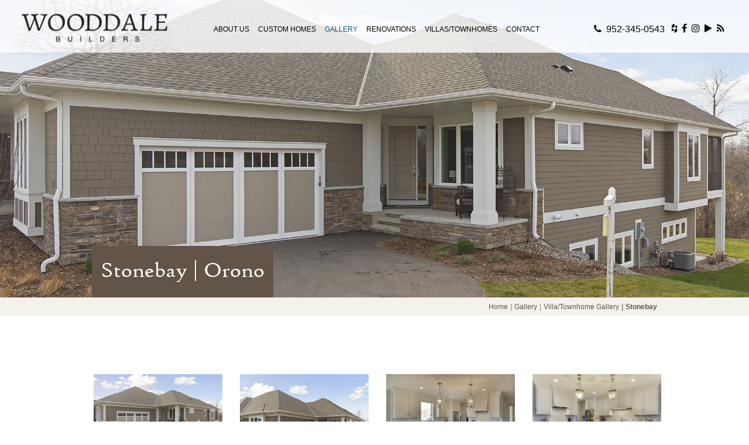

--- FILE ---
content_type: text/html; charset=UTF-8
request_url: https://www.wooddalebuilders.com/gallery/villatownhome-gallery/stonebay
body_size: 8249
content:
<!DOCTYPE html>
<html lang="en">

<head>
	
<title>Stonebay | Luxury Villa &amp; Townhomes | Plymouth, MN</title>

<meta http-equiv="content-type" content="text/html; charset=UTF-8"/>
<meta name="generator" content="concrete5 - 8.4.0"/>
<meta name="msapplication-TileImage" content="https://www.wooddalebuilders.com/application/files/4615/3851/8116/Wooddale_Bookmark_144x144.png"/>
<link rel="shortcut icon" href="https://www.wooddalebuilders.com/application/files/1115/3851/8117/Wooddale_Bookmark_16x16_2.ico" type="image/x-icon"/>
<link rel="icon" href="https://www.wooddalebuilders.com/application/files/1115/3851/8117/Wooddale_Bookmark_16x16_2.ico" type="image/x-icon"/>
<link rel="apple-touch-icon" href="https://www.wooddalebuilders.com/application/files/8615/3851/8116/Wooddale_Bookmark_57x57.png"/>
<link rel="canonical" href="https://www.wooddalebuilders.com/gallery/villatownhome-gallery/stonebay">
<script type="text/javascript">
    var CCM_DISPATCHER_FILENAME = "/index.php";
    var CCM_CID = 379;
    var CCM_EDIT_MODE = false;
    var CCM_ARRANGE_MODE = false;
    var CCM_IMAGE_PATH = "/concrete/images";
    var CCM_TOOLS_PATH = "/index.php/tools/required";
    var CCM_APPLICATION_URL = "https://www.wooddalebuilders.com";
    var CCM_REL = "";
    var CCM_ACTIVE_LOCALE = "en_US";
</script>

<link rel="stylesheet" type="text/css" href="/packages/gallery_with_multiple_fileset/blocks/gallery_with_multiple_fileset/assets/view.css"/>
<script type="text/javascript" src="/packages/gallery_with_multiple_fileset/blocks/gallery_with_multiple_fileset/assets/script.js"></script>
<link rel="stylesheet" type="text/css" href="/packages/gallery_with_multiple_fileset/blocks/gallery_with_multiple_fileset/assets/lightbox.css"/>
<link href="/concrete/css/font-awesome.css" rel="stylesheet" type="text/css" media="all">
<script type="text/javascript" src="/concrete/js/jquery.js"></script>
<link href="/concrete/blocks/social_links/view.css" rel="stylesheet" type="text/css" media="all">
<link href="/packages/gallery_with_multiple_fileset/blocks/gallery_with_multiple_fileset/templates/lightbox_with_jquery_pagination/view.css" rel="stylesheet" type="text/css" media="all">
<!-- Global site tag (gtag.js) - Google Analytics -->
<script async src="https://www.googletagmanager.com/gtag/js?id=UA-43620706-1"></script>
<script>
  window.dataLayer = window.dataLayer || [];
  function gtag(){dataLayer.push(arguments);}
  gtag('js', new Date());

  gtag('config', 'UA-43620706-1');
</script>

<!-- Facebook Pixel Code -->
<script>
  !function(f,b,e,v,n,t,s)
  {if(f.fbq)return;n=f.fbq=function(){n.callMethod?
  n.callMethod.apply(n,arguments):n.queue.push(arguments)};
  if(!f._fbq)f._fbq=n;n.push=n;n.loaded=!0;n.version='2.0';
  n.queue=[];t=b.createElement(e);t.async=!0;
  t.src=v;s=b.getElementsByTagName(e)[0];
  s.parentNode.insertBefore(t,s)}(window, document,'script',
  'https://connect.facebook.net/en_US/fbevents.js');
  fbq('init', '236751174228296');
  fbq('track', 'PageView');
</script>
<noscript><img height="1" width="1" style="display:none"
  src="https://www.facebook.com/tr?id=236751174228296&ev=PageView&noscript=1"
/></noscript>
<!-- End Facebook Pixel Code -->
<meta name="facebook-domain-verification" content="91d7k647uyfq2qttza5g0wrqp92x6n" />

<!-- Google Tag Manager -->
<script>(function(w,d,s,l,i){w[l]=w[l]||[];w[l].push({'gtm.start':
new Date().getTime(),event:'gtm.js'});var f=d.getElementsByTagName(s)[0],
j=d.createElement(s),dl=l!='dataLayer'?'&l='+l:'';j.async=true;j.src=
'https://www.googletagmanager.com/gtm.js?id='+i+dl;f.parentNode.insertBefore(j,f);
})(window,document,'script','dataLayer','GTM-KV9ZZ4V');</script>
<!-- End Google Tag Manager -->    <meta http-equiv="X-UA-Compatible" content="IE=edge">
	<meta name="viewport" content="width=device-width, initial-scale=1.0, maximum-scale=1.0, user-scalable=no" />
    <!-- Bootstrap core CSS -->

    <link href="/packages/ds_cosmos57/themes/cosmos/css/bootstrap.min.css" rel="stylesheet">
    <link href="/packages/ds_cosmos57/themes/cosmos/vendor/jquery.mmenu-v5.5.3/jquery.mmenu.all.css" rel="stylesheet">
    <link href="/packages/ds_cosmos57/themes/cosmos/vendor/jquery.dropdown/jquery.dropdown.min.css" rel="stylesheet">
    <link href="/packages/ds_cosmos57/themes/cosmos/vendor/incontent/incontent.css" rel="stylesheet">
    <link href="/packages/ds_cosmos57/themes/cosmos/slick/slick.css" rel="stylesheet" type="text/css">
    <link href="/packages/ds_cosmos57/themes/cosmos/slick/slick-theme.css" rel="stylesheet" type="text/css">
    <link href="https://cdnjs.cloudflare.com/ajax/libs/magnific-popup.js/1.1.0/magnific-popup.min.css" rel="stylesheet" type="text/css">
    <link href="/application/files/cache/css/cosmos/main.css?ts=1769559676" rel="stylesheet" type="text/css" media="all">	<link href="/packages/ds_cosmos57/themes/cosmos/css/custom.css" rel="stylesheet">
    <!-- Bootstrap core JS -->
    <script src="/packages/ds_cosmos57/themes/cosmos/js/bootstrap.min.js"></script>
	<script src='https://www.google.com/recaptcha/api.js'></script>
    <script type="text/javascript" src="https://maps.google.com/maps/api/js?key=AIzaSyA3XvFaIuqHI8zQwzwZCggTjXHB32esRkA"></script><!--for property map main-->

	<script src='https://cdnjs.cloudflare.com/ajax/libs/magnific-popup.js/1.1.0/jquery.magnific-popup.min.js'></script>

  <script>
       $(document).ready(function () {
 var mac = navigator.platform.match(/(Mac|iPhone|iPod|iPad)/i) ? true : false;


 if (mac) {
   $("body").addClass("mac_os");
 };

              });
    </script>


</head>
<body id="page379" package-version="1.3.5" >
    <div id="mmenuMobileContainer" class="cosmos-mobile-menu">
        <nav id="mmenuMobileCosmos" style="display: none;">
        <ul class="nav"><li class=""><a href="https://www.wooddalebuilders.com/about-us" target="_self" class="">About Us</a><ul><li class=""><a href="https://www.wooddalebuilders.com/about-us/testimonials" target="_self" class="">Testimonials</a></li><li class=""><a href="https://www.wooddalebuilders.com/about-us/careers" target="_self" class="">Careers</a></li></ul></li><li class=""><a href="https://www.wooddalebuilders.com/custom-homes/available-homes-current-models" target="_self" class="">Custom Homes</a><ul><li class=""><a href="https://www.wooddalebuilders.com/custom-homes/available-homes-current-models" target="_self" class="">Available Homes &amp; Current Models</a></li><li class=""><a href="https://www.wooddalebuilders.com/custom-homes/custom-home-developments" target="_self" class="">Custom Home Developments</a></li><li class=""><a href="https://www.wooddalebuilders.com/custom-homes/custom-home-gallery" target="_self" class="">Custom Home Gallery</a></li></ul></li><li class="nav-path-selected"><a href="https://www.wooddalebuilders.com/gallery" target="_self" class="nav-path-selected">Gallery</a><ul><li class=""><a href="https://www.wooddalebuilders.com/gallery/custom-home-gallery" target="_self" class="">Custom Home Gallery</a></li><li class="nav-path-selected"><a href="https://www.wooddalebuilders.com/gallery/villatownhome-gallery" target="_self" class="nav-path-selected">Villa/Townhome Gallery</a></li><li class=""><a href="https://www.wooddalebuilders.com/gallery/renovation-gallery" target="_self" class="">Renovation Gallery</a></li></ul></li><li class=""><a href="https://www.wooddalebuilders.com/renovations" target="_self" class="">Renovations</a><ul><li class=""><a href="https://www.wooddalebuilders.com/renovations/renovation-gallery" target="_self" class="">Renovation Gallery</a></li></ul></li><li class=""><a href="https://www.wooddalebuilders.com/villastownhomes/available-villas-townhomes" target="_self" class="">Villas/Townhomes</a><ul><li class=""><a href="https://www.wooddalebuilders.com/villastownhomes/available-villas-townhomes" target="_self" class="">Available Villas/Townhomes</a></li><li class=""><a href="https://www.wooddalebuilders.com/villastownhomes/developments" target="_self" class="">Villa/Townhome Developments</a></li><li class="nav-path-selected"><a href="https://www.wooddalebuilders.com/villastownhomes/villatownhome-gallery" target="_self" class="nav-path-selected">Villa/Townhome Gallery</a></li></ul></li><li class=""><a href="https://www.wooddalebuilders.com/contact" target="_self" class="">Contact</a></li></ul>        </nav>
    </div>
    <div id="wrapper" class="ccm-page page-type-full page-template-inside">
     <header>
        <nav class="navbar navbar-custom navbar-fixed-top cosmos-navbar-fixed-top" id="mainCosmosNavbar" role="navigation">
            <div class="container-fluid">

                <div class="row hidden-sm hidden-md">

                    <div class="col-lg-3 col-md-3 col-sm-3 col-xs-12">

                        <div class="navbar-header">
                            <a type="button" class="navbar-toggle" data-tapped="not-tapped-yet"
                               href="#mmenuMobileCosmos">
                                <i class="fa fa-bars"></i>
                            </a>
                            <div class="navbar-brand">
                                

    <a href="https://www.wooddalebuilders.com/" ><picture><!--[if IE 9]><video style='display: none;'><![endif]--><!--[if IE 9]></video><![endif]--><img src="/application/files/5315/3441/4060/Wooddale_Builders.png" alt="Wooddale Builders" class="ccm-image-block img-responsive bID-622" title="Wooddale Builders"></picture></a>
                            </div>
                        </div>
                    </div>

                    <div class="col-lg-6 col-md-6 col-sm-6 col-xs-12">

                        <div class="collapse navbar-collapse navbar-center navbar-main-collapse">
                            <div id="menu-inner">
                                

    <ul class="nav"><li class=""><a title ="About Us" href="https://www.wooddalebuilders.com/about-us" target="_self" class="">About Us</a><ul><li class=""><a title ="Testimonials" href="https://www.wooddalebuilders.com/about-us/testimonials" target="_self" class="">Testimonials</a></li><li class=""><a title ="Careers" href="https://www.wooddalebuilders.com/about-us/careers" target="_self" class="">Careers</a></li></ul></li><li class=""><a title ="Custom Homes" href="https://www.wooddalebuilders.com/custom-homes/available-homes-current-models" target="_self" class="">Custom Homes</a><ul><li class=""><a title ="Available Homes &amp; Current Models" href="https://www.wooddalebuilders.com/custom-homes/available-homes-current-models" target="_self" class="">Available Homes &amp; Current Models</a></li><li class=""><a title ="Custom Home Developments" href="https://www.wooddalebuilders.com/custom-homes/custom-home-developments" target="_self" class="">Custom Home Developments</a></li><li class=""><a title ="Custom Home Gallery" href="https://www.wooddalebuilders.com/custom-homes/custom-home-gallery" target="_self" class="">Custom Home Gallery</a></li></ul></li><li class="nav-path-selected"><a title ="Gallery" href="https://www.wooddalebuilders.com/gallery" target="_self" class="nav-path-selected">Gallery</a><ul><li class=""><a title ="Custom Home Gallery" href="https://www.wooddalebuilders.com/gallery/custom-home-gallery" target="_self" class="">Custom Home Gallery</a></li><li class="nav-path-selected"><a title ="Villa/Townhome Gallery" href="https://www.wooddalebuilders.com/gallery/villatownhome-gallery" target="_self" class="nav-path-selected">Villa/Townhome Gallery</a></li><li class=""><a title ="Renovation Gallery" href="https://www.wooddalebuilders.com/gallery/renovation-gallery" target="_self" class="">Renovation Gallery</a></li></ul></li><li class=""><a title ="Renovations" href="https://www.wooddalebuilders.com/renovations" target="_self" class="">Renovations</a><ul><li class=""><a title ="Renovation Gallery" href="https://www.wooddalebuilders.com/renovations/renovation-gallery" target="_self" class="">Renovation Gallery</a></li></ul></li><li class=""><a title ="Villas/Townhomes" href="https://www.wooddalebuilders.com/villastownhomes/available-villas-townhomes" target="_self" class="">Villas/Townhomes</a><ul><li class=""><a title ="Available Villas/Townhomes" href="https://www.wooddalebuilders.com/villastownhomes/available-villas-townhomes" target="_self" class="">Available Villas/Townhomes</a></li><li class=""><a title ="Villa/Townhome Developments" href="https://www.wooddalebuilders.com/villastownhomes/developments" target="_self" class="">Villa/Townhome Developments</a></li><li class="nav-path-selected"><a title ="Villa/Townhome Gallery" href="https://www.wooddalebuilders.com/villastownhomes/villatownhome-gallery" target="_self" class="nav-path-selected">Villa/Townhome Gallery</a></li></ul></li><li class=""><a title ="Contact" href="https://www.wooddalebuilders.com/contact" target="_self" class="">Contact</a></li></ul>
                            </div>
                        </div>
                    </div>
                <!-- /.navbar-collapse -->
                    <div class="col-lg-3 col-md-3 col-sm-3 col-xs-12">
                        <div class="contact-details">

                            <div class="social-links">
                                

    
<div id="ccm-block-social-links1142" class="ccm-block-social-links">
    <ul class="list-inline">
            <li>
            <a target="_blank" href="https://www.houzz.com/pro/wooddale/__public"
                aria-label="Houzz"><i class="fa fa-houzz" aria-hidden="true" title="Houzz"></i></a>
        </li>
            <li>
            <a target="_blank" href="https://www.facebook.com/WooddaleBuildersInc/"
                aria-label="Facebook"><i class="fa fa-facebook" aria-hidden="true" title="Facebook"></i></a>
        </li>
            <li>
            <a target="_blank" href="https://www.instagram.com/wooddalebuilders/"
                aria-label="Instagram"><i class="fa fa-instagram" aria-hidden="true" title="Instagram"></i></a>
        </li>
            <li>
            <a target="_blank" href="https://www.youtube.com/channel/UCV-jDqwde-pQhxN2wFcPnwA?feature=watch"
                aria-label="YouTube"><i class="fa fa-play" aria-hidden="true" title="YouTube"></i></a>
        </li>
            <li>
            <a target="_blank" href="https://www.wooddalebuilders.com/blog"
                aria-label="Rss"><i class="fa fa-rss" aria-hidden="true" title="Rss"></i></a>
        </li>
        </ul>
</div>

                            </div>

                            <div class="mobile-number pull-right">
                                    

    <p><a href="tel:952-345-0543"><i aria-hidden="true" class="fa fa-phone"></i>952-345-0543</a></p>

                            </div>
                        </div>
                    </div>

            </div> <!-- /.row -->
			
			
			<div class="row visible-sm">

                    <div class="col-sm-4">

                        <div class="navbar-header">
                            <a type="button" class="navbar-toggle" data-tapped="not-tapped-yet"
                               href="#mmenuMobileCosmos">
                                <i class="fa fa-bars"></i>
                            </a>
                            <div class="navbar-brand">
                                

    <a href="https://www.wooddalebuilders.com/" ><picture><!--[if IE 9]><video style='display: none;'><![endif]--><!--[if IE 9]></video><![endif]--><img src="/application/files/5315/3441/4060/Wooddale_Builders.png" alt="Wooddale Builders" class="ccm-image-block img-responsive bID-622" title="Wooddale Builders"></picture></a>
                            </div>
                        </div>
                    </div>
					
					    <!-- /.navbar-collapse -->
                    <div class="col-sm-6 pull-right">
                        <div class="contact-details">

                            <div class="social-links">
                                

    
<div id="ccm-block-social-links1142" class="ccm-block-social-links">
    <ul class="list-inline">
            <li>
            <a target="_blank" href="https://www.houzz.com/pro/wooddale/__public"
                aria-label="Houzz"><i class="fa fa-houzz" aria-hidden="true" title="Houzz"></i></a>
        </li>
            <li>
            <a target="_blank" href="https://www.facebook.com/WooddaleBuildersInc/"
                aria-label="Facebook"><i class="fa fa-facebook" aria-hidden="true" title="Facebook"></i></a>
        </li>
            <li>
            <a target="_blank" href="https://www.instagram.com/wooddalebuilders/"
                aria-label="Instagram"><i class="fa fa-instagram" aria-hidden="true" title="Instagram"></i></a>
        </li>
            <li>
            <a target="_blank" href="https://www.youtube.com/channel/UCV-jDqwde-pQhxN2wFcPnwA?feature=watch"
                aria-label="YouTube"><i class="fa fa-play" aria-hidden="true" title="YouTube"></i></a>
        </li>
            <li>
            <a target="_blank" href="https://www.wooddalebuilders.com/blog"
                aria-label="Rss"><i class="fa fa-rss" aria-hidden="true" title="Rss"></i></a>
        </li>
        </ul>
</div>

                            </div>

                            <div class="mobile-number pull-right">
                                    

    <p><a href="tel:952-345-0543"><i aria-hidden="true" class="fa fa-phone"></i>952-345-0543</a></p>

                            </div>
                        </div>
                    </div>
					

                    <div class="col-sm-12">

                        <div class="collapse navbar-collapse navbar-center navbar-main-collapse">
                            <div id="menu-inner">
                                

    <ul class="nav"><li class=""><a title ="About Us" href="https://www.wooddalebuilders.com/about-us" target="_self" class="">About Us</a><ul><li class=""><a title ="Testimonials" href="https://www.wooddalebuilders.com/about-us/testimonials" target="_self" class="">Testimonials</a></li><li class=""><a title ="Careers" href="https://www.wooddalebuilders.com/about-us/careers" target="_self" class="">Careers</a></li></ul></li><li class=""><a title ="Custom Homes" href="https://www.wooddalebuilders.com/custom-homes/available-homes-current-models" target="_self" class="">Custom Homes</a><ul><li class=""><a title ="Available Homes &amp; Current Models" href="https://www.wooddalebuilders.com/custom-homes/available-homes-current-models" target="_self" class="">Available Homes &amp; Current Models</a></li><li class=""><a title ="Custom Home Developments" href="https://www.wooddalebuilders.com/custom-homes/custom-home-developments" target="_self" class="">Custom Home Developments</a></li><li class=""><a title ="Custom Home Gallery" href="https://www.wooddalebuilders.com/custom-homes/custom-home-gallery" target="_self" class="">Custom Home Gallery</a></li></ul></li><li class="nav-path-selected"><a title ="Gallery" href="https://www.wooddalebuilders.com/gallery" target="_self" class="nav-path-selected">Gallery</a><ul><li class=""><a title ="Custom Home Gallery" href="https://www.wooddalebuilders.com/gallery/custom-home-gallery" target="_self" class="">Custom Home Gallery</a></li><li class="nav-path-selected"><a title ="Villa/Townhome Gallery" href="https://www.wooddalebuilders.com/gallery/villatownhome-gallery" target="_self" class="nav-path-selected">Villa/Townhome Gallery</a></li><li class=""><a title ="Renovation Gallery" href="https://www.wooddalebuilders.com/gallery/renovation-gallery" target="_self" class="">Renovation Gallery</a></li></ul></li><li class=""><a title ="Renovations" href="https://www.wooddalebuilders.com/renovations" target="_self" class="">Renovations</a><ul><li class=""><a title ="Renovation Gallery" href="https://www.wooddalebuilders.com/renovations/renovation-gallery" target="_self" class="">Renovation Gallery</a></li></ul></li><li class=""><a title ="Villas/Townhomes" href="https://www.wooddalebuilders.com/villastownhomes/available-villas-townhomes" target="_self" class="">Villas/Townhomes</a><ul><li class=""><a title ="Available Villas/Townhomes" href="https://www.wooddalebuilders.com/villastownhomes/available-villas-townhomes" target="_self" class="">Available Villas/Townhomes</a></li><li class=""><a title ="Villa/Townhome Developments" href="https://www.wooddalebuilders.com/villastownhomes/developments" target="_self" class="">Villa/Townhome Developments</a></li><li class="nav-path-selected"><a title ="Villa/Townhome Gallery" href="https://www.wooddalebuilders.com/villastownhomes/villatownhome-gallery" target="_self" class="nav-path-selected">Villa/Townhome Gallery</a></li></ul></li><li class=""><a title ="Contact" href="https://www.wooddalebuilders.com/contact" target="_self" class="">Contact</a></li></ul>
                            </div>
                        </div>
                    </div>
                <!-- /.navbar-collapse -->
           

            </div> <!-- /.row -->
			
			
			<div class="row visible-md hidden-sm">

                    <div class="col-md-4">

                        <div class="navbar-header">
                            <a type="button" class="navbar-toggle" data-tapped="not-tapped-yet"
                               href="#mmenuMobileCosmos">
                                <i class="fa fa-bars"></i>
                            </a>
                            <div class="navbar-brand">
                                

    <a href="https://www.wooddalebuilders.com/" ><picture><!--[if IE 9]><video style='display: none;'><![endif]--><!--[if IE 9]></video><![endif]--><img src="/application/files/5315/3441/4060/Wooddale_Builders.png" alt="Wooddale Builders" class="ccm-image-block img-responsive bID-622" title="Wooddale Builders"></picture></a>
                            </div>
                        </div>
                    </div>
					
					    <!-- /.navbar-collapse -->
                    <div class="col-md-6 pull-right">
                        <div class="contact-details">

                            <div class="social-links">
                                

    
<div id="ccm-block-social-links1142" class="ccm-block-social-links">
    <ul class="list-inline">
            <li>
            <a target="_blank" href="https://www.houzz.com/pro/wooddale/__public"
                aria-label="Houzz"><i class="fa fa-houzz" aria-hidden="true" title="Houzz"></i></a>
        </li>
            <li>
            <a target="_blank" href="https://www.facebook.com/WooddaleBuildersInc/"
                aria-label="Facebook"><i class="fa fa-facebook" aria-hidden="true" title="Facebook"></i></a>
        </li>
            <li>
            <a target="_blank" href="https://www.instagram.com/wooddalebuilders/"
                aria-label="Instagram"><i class="fa fa-instagram" aria-hidden="true" title="Instagram"></i></a>
        </li>
            <li>
            <a target="_blank" href="https://www.youtube.com/channel/UCV-jDqwde-pQhxN2wFcPnwA?feature=watch"
                aria-label="YouTube"><i class="fa fa-play" aria-hidden="true" title="YouTube"></i></a>
        </li>
            <li>
            <a target="_blank" href="https://www.wooddalebuilders.com/blog"
                aria-label="Rss"><i class="fa fa-rss" aria-hidden="true" title="Rss"></i></a>
        </li>
        </ul>
</div>

                            </div>

                            <div class="mobile-number pull-right">
                                    

    <p><a href="tel:952-345-0543"><i aria-hidden="true" class="fa fa-phone"></i>952-345-0543</a></p>

                            </div>
                        </div>
                    </div>
					

                    <div class="col-md-8">

                        <div class="collapse navbar-collapse navbar-center navbar-main-collapse">
                            <div id="menu-inner">
                                

    <ul class="nav"><li class=""><a title ="About Us" href="https://www.wooddalebuilders.com/about-us" target="_self" class="">About Us</a><ul><li class=""><a title ="Testimonials" href="https://www.wooddalebuilders.com/about-us/testimonials" target="_self" class="">Testimonials</a></li><li class=""><a title ="Careers" href="https://www.wooddalebuilders.com/about-us/careers" target="_self" class="">Careers</a></li></ul></li><li class=""><a title ="Custom Homes" href="https://www.wooddalebuilders.com/custom-homes/available-homes-current-models" target="_self" class="">Custom Homes</a><ul><li class=""><a title ="Available Homes &amp; Current Models" href="https://www.wooddalebuilders.com/custom-homes/available-homes-current-models" target="_self" class="">Available Homes &amp; Current Models</a></li><li class=""><a title ="Custom Home Developments" href="https://www.wooddalebuilders.com/custom-homes/custom-home-developments" target="_self" class="">Custom Home Developments</a></li><li class=""><a title ="Custom Home Gallery" href="https://www.wooddalebuilders.com/custom-homes/custom-home-gallery" target="_self" class="">Custom Home Gallery</a></li></ul></li><li class="nav-path-selected"><a title ="Gallery" href="https://www.wooddalebuilders.com/gallery" target="_self" class="nav-path-selected">Gallery</a><ul><li class=""><a title ="Custom Home Gallery" href="https://www.wooddalebuilders.com/gallery/custom-home-gallery" target="_self" class="">Custom Home Gallery</a></li><li class="nav-path-selected"><a title ="Villa/Townhome Gallery" href="https://www.wooddalebuilders.com/gallery/villatownhome-gallery" target="_self" class="nav-path-selected">Villa/Townhome Gallery</a></li><li class=""><a title ="Renovation Gallery" href="https://www.wooddalebuilders.com/gallery/renovation-gallery" target="_self" class="">Renovation Gallery</a></li></ul></li><li class=""><a title ="Renovations" href="https://www.wooddalebuilders.com/renovations" target="_self" class="">Renovations</a><ul><li class=""><a title ="Renovation Gallery" href="https://www.wooddalebuilders.com/renovations/renovation-gallery" target="_self" class="">Renovation Gallery</a></li></ul></li><li class=""><a title ="Villas/Townhomes" href="https://www.wooddalebuilders.com/villastownhomes/available-villas-townhomes" target="_self" class="">Villas/Townhomes</a><ul><li class=""><a title ="Available Villas/Townhomes" href="https://www.wooddalebuilders.com/villastownhomes/available-villas-townhomes" target="_self" class="">Available Villas/Townhomes</a></li><li class=""><a title ="Villa/Townhome Developments" href="https://www.wooddalebuilders.com/villastownhomes/developments" target="_self" class="">Villa/Townhome Developments</a></li><li class="nav-path-selected"><a title ="Villa/Townhome Gallery" href="https://www.wooddalebuilders.com/villastownhomes/villatownhome-gallery" target="_self" class="nav-path-selected">Villa/Townhome Gallery</a></li></ul></li><li class=""><a title ="Contact" href="https://www.wooddalebuilders.com/contact" target="_self" class="">Contact</a></li></ul>
                            </div>
                        </div>
                    </div>
                <!-- /.navbar-collapse -->
           

            </div> <!-- /.row -->

            </div>
            <!-- /.container -->
        </nav>
      </header>   
        <!-- END HEADER -->
    <section class="home-banner clear">

        

        <picture>
        <img src="https://www.wooddalebuilders.com/application/files/8915/3745/5920/Villas-Townhomes_Stonebay-MN.jpg" alt="Villas-Townhomes_Stonebay-MN.jpg"/>
    </picture>
<div class="gallery-banner-title">
    <div class="container">
        <div class="row">
            <div class="col-lg-offset-1 col-lg-10 col-sm-12 col-md-12 col-xs-12">                    <h1>Stonebay | Orono</h1>            </div>

        </div>

    </div>
</div>



    </section>

    <section class="site-breadcrumb clear">

        <div class="container">

            <div class="row">

                <div class="col-lg-offset-1 col-lg-10 col-sm-12 col-md-12 col-xs-12">

                    

    <nav class="cosmos-breadcrumbs" role="navigation" aria-label="breadcrumb"><ol class="breadcrumb"><li><a href="https://www.wooddalebuilders.com/" target="_self">Home</a></li><li><a href="https://www.wooddalebuilders.com/gallery" target="_self">Gallery</a></li><li><a href="https://www.wooddalebuilders.com/gallery/villatownhome-gallery" target="_self">Villa/Townhome Gallery</a></li><li class="active">Stonebay</li></ol></nav><div class="cosmos-mobile-breadcrumbs"><button class="btn btn-block btn-default cosmos-breadcrumb-btn" data-jq-dropdown="#cosmosMobileBreadcrumbs">You are here <i class="fa fa-th-list"></i></button><div id="cosmosMobileBreadcrumbs" class="cosmos-jq-dropdown jq-dropdown jq-dropdown-tip jq-dropdown-scroll"><ul class="cosmos-jq-dropdown-menu jq-dropdown-menu"><li><a href="https://www.wooddalebuilders.com/" target="_self">Home</a></li><li><a href="https://www.wooddalebuilders.com/gallery" target="_self">Gallery</a></li><li><a href="https://www.wooddalebuilders.com/gallery/villatownhome-gallery" target="_self">Villa/Townhome Gallery</a></li><li class="active">Stonebay</li></ul></div></div>
                </div>
            </div>
        </div>


    </section>


    <section class="home-gallery clear">
        <div class="container">

            <div class="row">

                <div class="col-lg-offset-1 col-lg-10 col-md-12 col-sm-12 col-xs-12">


                    

<div class="container"><div class="row"><div class="col-sm-12">    
<!--FILESET SECTION-->

<div class="file-set image-gallery-1384" id="ccm-image-slider-1384"> <div class="row galleryOuter lightbox_jquery_pagination"><div class="col-lg-3 col-md-3 col-sm-3 col-xs-12 thumb-item Images filesetThumb "><a data-lightbox="image-1384" href="/application/files/6315/4264/0691/Stonebay-Orono-MN_Townhomes_3.jpg" ><img src="https://www.wooddalebuilders.com/application/files/cache/thumbnails/d21d3fe33aa5e9105325ffc375f204dc.jpg"></a></div><div class="col-lg-3 col-md-3 col-sm-3 col-xs-12 thumb-item Images filesetThumb "><a data-lightbox="image-1384" href="/application/files/2015/4264/0694/Stonebay-Orono-MN_Townhomes_4.jpg" ><img src="https://www.wooddalebuilders.com/application/files/cache/thumbnails/1607de3dd3a78fd1fcc2188a0bdd0f1d.jpg"></a></div><div class="col-lg-3 col-md-3 col-sm-3 col-xs-12 thumb-item Images filesetThumb "><a data-lightbox="image-1384" href="/application/files/7215/4264/0692/Stonebay-Orono-MN_Townhomes_6.jpg" ><img src="https://www.wooddalebuilders.com/application/files/cache/thumbnails/52c9800f78c26eafc9ef85c97417d080.jpg"></a></div><div class="col-lg-3 col-md-3 col-sm-3 col-xs-12 thumb-item Images filesetThumb "><a data-lightbox="image-1384" href="/application/files/9715/4264/0741/Stonebay-Townhomes_Orono-MN_3.jpg" ><img src="https://www.wooddalebuilders.com/application/files/cache/thumbnails/ba994d72f0fe8a1674cd7bcb3b51cd57.jpg"></a></div></div><div class="row galleryOuter lightbox_jquery_pagination"><div class="col-lg-3 col-md-3 col-sm-3 col-xs-12 thumb-item Images filesetThumb "><a data-lightbox="image-1384" href="/application/files/4715/4264/0694/Stonebay-Orono-MN_Townhomes_7.jpg" ><img src="https://www.wooddalebuilders.com/application/files/cache/thumbnails/a9690ee4a67e1a9ee3d30bf8cc0c8303.jpg"></a></div><div class="col-lg-3 col-md-3 col-sm-3 col-xs-12 thumb-item Images filesetThumb "><a data-lightbox="image-1384" href="/application/files/7215/4264/0742/Stonebay-Townhomes_Orono-MN_4.jpg" ><img src="https://www.wooddalebuilders.com/application/files/cache/thumbnails/758ee8921957c9b05c85f668be37359b.jpg"></a></div><div class="col-lg-3 col-md-3 col-sm-3 col-xs-12 thumb-item Images filesetThumb "><a data-lightbox="image-1384" href="/application/files/7015/4264/0693/Stonebay-Orono-MN_Townhomes_2.jpg" ><img src="https://www.wooddalebuilders.com/application/files/cache/thumbnails/44e3303bf3653b47fa606f558d5c7e26.jpg"></a></div><div class="col-lg-3 col-md-3 col-sm-3 col-xs-12 thumb-item Images filesetThumb "><a data-lightbox="image-1384" href="/application/files/8915/4264/0740/Stonebay-Townhomes_Orono-MN_5.jpg" ><img src="https://www.wooddalebuilders.com/application/files/cache/thumbnails/7cf654590ab48a271bf4756053239016.jpg"></a></div></div><div class="row galleryOuter lightbox_jquery_pagination"><div class="col-lg-3 col-md-3 col-sm-3 col-xs-12 thumb-item Images filesetThumb "><a data-lightbox="image-1384" href="/application/files/5315/4264/0693/Stonebay-Orono-MN_Townhomes_10.jpg" ><img src="https://www.wooddalebuilders.com/application/files/cache/thumbnails/cb93e9bfd33e61e85619ccf47ea1b9b9.jpg"></a></div><div class="col-lg-3 col-md-3 col-sm-3 col-xs-12 thumb-item Images filesetThumb "><a data-lightbox="image-1384" href="/application/files/9715/4264/0692/Stonebay-Orono-MN_Townhomes_5.jpg" ><img src="https://www.wooddalebuilders.com/application/files/cache/thumbnails/a2044e60bd21875658b67f8fb1f16fca.jpg"></a></div><div class="col-lg-3 col-md-3 col-sm-3 col-xs-12 thumb-item Images filesetThumb "><a data-lightbox="image-1384" href="/application/files/8415/4264/0744/Stonebay-Townhomes_Orono-MN_2.jpg" ><img src="https://www.wooddalebuilders.com/application/files/cache/thumbnails/1bbd4a9bc085cf25a8441defae41fe80.jpg"></a></div><div class="col-lg-3 col-md-3 col-sm-3 col-xs-12 thumb-item Images filesetThumb "><a data-lightbox="image-1384" href="/application/files/9215/4264/0696/Stonebay-Orono-MN_Townhomes_11.jpg" ><img src="https://www.wooddalebuilders.com/application/files/cache/thumbnails/ba5eb92b8b50110609de74b9c6848972.jpg"></a></div></div><div class="row galleryOuter lightbox_jquery_pagination"><div class="col-lg-3 col-md-3 col-sm-3 col-xs-12 thumb-item Images filesetThumb "><a data-lightbox="image-1384" href="/application/files/9215/4264/0744/Stonebay-Townhomes_Orono-MN_8.jpg" ><img src="https://www.wooddalebuilders.com/application/files/cache/thumbnails/51da93cf92c6cf0d06dc5826cb7b18b3.jpg"></a></div><div class="col-lg-3 col-md-3 col-sm-3 col-xs-12 thumb-item Images filesetThumb "><a data-lightbox="image-1384" href="/application/files/3615/4264/0695/Stonebay-Orono-MN_Townhomes_12.jpg" ><img src="https://www.wooddalebuilders.com/application/files/cache/thumbnails/a08c09a1b1cfc1f9e20a98db92e880e4.jpg"></a></div><div class="col-lg-3 col-md-3 col-sm-3 col-xs-12 thumb-item Images filesetThumb "><a data-lightbox="image-1384" href="/application/files/3715/4264/0696/Stonebay-Orono-MN_Townhomes_13.jpg" ><img src="https://www.wooddalebuilders.com/application/files/cache/thumbnails/21d7f89125772da4823719d8508783d1.jpg"></a></div><div class="col-lg-3 col-md-3 col-sm-3 col-xs-12 thumb-item Images filesetThumb "><a data-lightbox="image-1384" href="/application/files/1015/4264/0745/Stonebay-Townhomes_Orono-MN_9.jpg" ><img src="https://www.wooddalebuilders.com/application/files/cache/thumbnails/b6d06f0fc38662229dbc3cd95e8452b4.jpg"></a></div></div><div class="row galleryOuter lightbox_jquery_pagination"><div class="col-lg-3 col-md-3 col-sm-3 col-xs-12 thumb-item Images filesetThumb "><a data-lightbox="image-1384" href="/application/files/9515/4264/0747/Stonebay-Townhomes_Orono-MN_10.jpg" ><img src="https://www.wooddalebuilders.com/application/files/cache/thumbnails/6d3bdabc78b9f3043f3a90370a66f8de.jpg"></a></div><div class="col-lg-3 col-md-3 col-sm-3 col-xs-12 thumb-item Images filesetThumb "><a data-lightbox="image-1384" href="/application/files/9715/4264/0747/Stonebay-Townhomes_Orono-MN_15.jpg" ><img src="https://www.wooddalebuilders.com/application/files/cache/thumbnails/7ee38ef19243c473b93c035444897752.jpg"></a></div><div class="col-lg-3 col-md-3 col-sm-3 col-xs-12 thumb-item Images filesetThumb "><a data-lightbox="image-1384" href="/application/files/2715/4264/0696/Stonebay-Orono-MN_Townhomes_17.jpg" ><img src="https://www.wooddalebuilders.com/application/files/cache/thumbnails/8386602655c0ab1d215efba917276060.jpg"></a></div><div class="col-lg-3 col-md-3 col-sm-3 col-xs-12 thumb-item Images filesetThumb "><a data-lightbox="image-1384" href="/application/files/3315/4264/0746/Stonebay-Townhomes_Orono-MN_16.jpg" ><img src="https://www.wooddalebuilders.com/application/files/cache/thumbnails/b2a1e0c4dbb25aee5e68124e4c123d28.jpg"></a></div></div><div class="row galleryOuter lightbox_jquery_pagination"><div class="col-lg-3 col-md-3 col-sm-3 col-xs-12 thumb-item Images filesetThumb "><a data-lightbox="image-1384" href="/application/files/9615/4264/0697/Stonebay-Orono-MN_Townhomes_18.jpg" ><img src="https://www.wooddalebuilders.com/application/files/cache/thumbnails/5e3f2a457ea2a762859cf980e775bd21.jpg"></a></div><div class="col-lg-3 col-md-3 col-sm-3 col-xs-12 thumb-item Images filesetThumb "><a data-lightbox="image-1384" href="/application/files/4615/4264/0748/Stonebay-Townhomes_Orono-MN_17.jpg" ><img src="https://www.wooddalebuilders.com/application/files/cache/thumbnails/5f2f79d2aace39b8d98a0ef4c9d70d34.jpg"></a></div><div class="col-lg-3 col-md-3 col-sm-3 col-xs-12 thumb-item Images filesetThumb "><a data-lightbox="image-1384" href="/application/files/2315/4264/0695/Stonebay-Orono-MN_Townhomes_15.jpg" ><img src="https://www.wooddalebuilders.com/application/files/cache/thumbnails/099cdeea11a5be7bb967daa7523cd853.jpg"></a></div><div class="col-lg-3 col-md-3 col-sm-3 col-xs-12 thumb-item Images filesetThumb "><a data-lightbox="image-1384" href="/application/files/1015/4264/0746/Stonebay-Townhomes_Orono-MN_12.jpg" ><img src="https://www.wooddalebuilders.com/application/files/cache/thumbnails/f3922178bee9bd75b7c2d25d894da5a2.jpg"></a></div></div><div class="row galleryOuter lightbox_jquery_pagination"><div class="col-lg-3 col-md-3 col-sm-3 col-xs-12 thumb-item Images filesetThumb "><a data-lightbox="image-1384" href="/application/files/9715/4264/0745/Stonebay-Townhomes_Orono-MN_11.jpg" ><img src="https://www.wooddalebuilders.com/application/files/cache/thumbnails/ff700d588cb117c6f35ce3ff911fddff.jpg"></a></div><div class="col-lg-3 col-md-3 col-sm-3 col-xs-12 thumb-item Images filesetThumb "><a data-lightbox="image-1384" href="/application/files/9115/4264/0745/Stonebay-Townhomes_Orono-MN_13.jpg" ><img src="https://www.wooddalebuilders.com/application/files/cache/thumbnails/7b2215b8ea09b310b07a9fcd9d209406.jpg"></a></div><div class="col-lg-3 col-md-3 col-sm-3 col-xs-12 thumb-item Images filesetThumb "><a data-lightbox="image-1384" href="/application/files/6715/4264/0743/Stonebay-Townhomes_Orono-MN_7.jpg" ><img src="https://www.wooddalebuilders.com/application/files/cache/thumbnails/f899053a2028003bd6de83791133e147.jpg"></a></div><div class="col-lg-3 col-md-3 col-sm-3 col-xs-12 thumb-item Images filesetThumb "><a data-lightbox="image-1384" href="/application/files/4715/4264/0697/Stonebay-Orono-MN_Townhomes_14.jpg" ><img src="https://www.wooddalebuilders.com/application/files/cache/thumbnails/88accdf9d38f0c3f5ae61b8e5762ac12.jpg"></a></div></div><div class="row galleryOuter lightbox_jquery_pagination"><div class="col-lg-3 col-md-3 col-sm-3 col-xs-12 thumb-item Images filesetThumb "><a data-lightbox="image-1384" href="/application/files/3815/4264/0698/Stonebay-Orono-MN_Townhomes_16.jpg" ><img src="https://www.wooddalebuilders.com/application/files/cache/thumbnails/e43111b2710d52de151531ca94cb1a89.jpg"></a></div><div class="col-lg-3 col-md-3 col-sm-3 col-xs-12 thumb-item Images filesetThumb "><a data-lightbox="image-1384" href="/application/files/4915/4264/0746/Stonebay-Townhomes_Orono-MN_14.jpg" ><img src="https://www.wooddalebuilders.com/application/files/cache/thumbnails/ba61d322e6e5e8431af6b51b9b5e3a25.jpg"></a></div><div class="col-lg-3 col-md-3 col-sm-3 col-xs-12 thumb-item Images filesetThumb "><a data-lightbox="image-1384" href="/application/files/8815/4264/0742/Stonebay-Townhomes_Orono-MN_6.jpg" ><img src="https://www.wooddalebuilders.com/application/files/cache/thumbnails/5626491dab26e17ed66b49b39fd35ab9.jpg"></a></div><div class="col-lg-3 col-md-3 col-sm-3 col-xs-12 thumb-item Images filesetThumb "><a data-lightbox="image-1384" href="/application/files/3715/4264/0695/Stonebay-Orono-MN_Townhomes_9.jpg" ><img src="https://www.wooddalebuilders.com/application/files/cache/thumbnails/7f0fe3a2c8fa2791b9e89d827c6cf915.jpg"></a></div></div><div class="row galleryOuter lightbox_jquery_pagination"><div class="col-lg-3 col-md-3 col-sm-3 col-xs-12 thumb-item Images filesetThumb "><a data-lightbox="image-1384" href="/application/files/9115/4264/0693/Stonebay-Orono-MN_Townhomes_8.jpg" ><img src="https://www.wooddalebuilders.com/application/files/cache/thumbnails/c8824024f00a91f21a1e6a4f0bb7b935.jpg"></a></div><div class="col-lg-3 col-md-3 col-sm-3 col-xs-12 thumb-item Images filesetThumb "><a data-lightbox="image-1384" href="/application/files/5015/4264/0691/Stonebay-Orono-MN_Townhomes_1.jpg" ><img src="https://www.wooddalebuilders.com/application/files/cache/thumbnails/dc4e15114a63c5199cb50d62be45c88e.jpg"></a></div><div class="col-lg-3 col-md-3 col-sm-3 col-xs-12 thumb-item Images filesetThumb "><a data-lightbox="image-1384" href="/application/files/7115/4264/0743/Stonebay-Townhomes_Orono-MN_1.jpg" ><img src="https://www.wooddalebuilders.com/application/files/cache/thumbnails/2032a460b76dfd3451b19d0e0d0aee33.jpg"></a></div><div class="col-lg-3 col-md-3 col-sm-3 col-xs-12 thumb-item Images filesetThumb "><a data-lightbox="image-1384" href="/application/files/9715/4264/0740/Stonebay-Townhomes_Orono-MN_18.jpg" ><img src="https://www.wooddalebuilders.com/application/files/cache/thumbnails/27f5bad7f49eedc3b4a1e1dd6487ea55.jpg"></a></div></div><div class="row galleryOuter lightbox_jquery_pagination"></div> </div>
<!--END FILESET SECTION-->

<!--GALLERY SECTION-->

<div id="jQuery-pagination-1384" class="jQuery-pagination"></div>
<script type="text/javascript">
 $(document).ready(function() {
     //   switchPage(0);
        // $('a[rel="gallery-"]').colorbox({slideshow:true,speed:500});

$('.image-gallery-1384').each(function() {
	    currentPage = 0;
	 	var numPerPage = 24; //Its plus 1!! 4 rows
		var $table = $(this);
		var start=currentPage * numPerPage;
		var end=(currentPage + 1) * numPerPage;
		$table.find('.galleryOuter > .thumb-item').slice(start, end).show().end();
		$table.find('.galleryOuter > .thumb-item').slice(0, start).hide().end();
		$table.find('.galleryOuter > .thumb-item').slice(end).hide().end();
	});



//function switchPage(num) {}
	var numRows = $('.image-gallery-1384').find('.galleryOuter > .thumb-item').length;
	var numPages = Math.ceil(numRows / 24);


	$('#jQuery-pagination-1384').bootpag({
   total: numPages,
   page: 1,
   maxVisible: 24,
   href: "#pro-page-{{number}}",
   leaps: false,
   next: '<i class="fa fa-caret-right" aria-hidden="true"></i>',
   prev: '<i class="fa fa-caret-left" aria-hidden="true"></i>'
}).on('page', function(event, num){

	currentPage = num-1;
	 	var numPerPage = 24; //Its plus 1!! 4 rows
		var $table = $('.image-gallery-1384');
		var start=currentPage * numPerPage;
		var end=(currentPage + 1) * numPerPage;
		$table.find('.galleryOuter > .thumb-item').slice(start, end).show().end();
		$table.find('.galleryOuter > .thumb-item').slice(0, start).hide().end();
		$table.find('.galleryOuter > .thumb-item').slice(end).hide().end();

		$('html, body').animate({
    scrollTop: $(".image-gallery-1384").offset().top
}, 1000);
   // $(".content3").html("Page " + num); // or some ajax content loading...
});

 });


</script>

<!--END GALLERY SECTION-->

<style type="text/css">
.file-set .Images, .gallery .Images{margin-bottom:30px;}
.jQuery-pagination{ float: left;width: 100%;}
</style>

</div></div></div>

<div class="container"><div class="row"><div class="col-sm-12">    

      
<div style="background-color: rgb(0, 91, 127)" class="btn">    <a href="https://www.wooddalebuilders.com/gallery/villatownhome-gallery">Back to Villa & Townhome Gallery</a></div>


</div></div></div>
                </div>
            </div>
        </div>

    </section>

    <section class="gallery-highlight clear">

        <div class="container">

            <div class="row">

                <div class="col-lg-offset-1 col-lg-10 col-sm-12 col-md-12 col-xs-12">

                    
                </div>
            </div>
        </div>

    </section>

     <section class="email clear">

            <div class="container-fluid">

                <div class="row">

                <div class="col-lg-offset-2 col-lg-4 col-sm-6 col-md-6 col-xs-12">

                    <div class="email-label">

                                            </div>

                </div>

                <div class="col-lg-4 col-md-6 col-sm-6 col-xs-12">

                    <div class="email-form">

                                            </div>

                </div>


            </div>

        </div>

    </section>

    <section class="townhomes clear">
            </section>

    <section class="home-highlights clear">

        <div class="container-fluid">

            <div class="row">

                <div class="col-lg-6 col-sm-6 col-md-6 col-xs-12 pad-zero">

                    <div class="artisan-home">
                        

     
     <a href="https://www.wooddalebuilders.com/artisan-home-tour"">
	 
<div class="home-highlight">
    <div class="highlight-bg-image">
    <img src="https://www.wooddalebuilders.com/application/files/8915/3128/7421/Artisan_Builders.png" alt="Artisan_Builders.png"/>
    </div>
 <div class="highlight-logo">



    <img src="https://www.wooddalebuilders.com/application/files/1715/3128/8703/artisan_logo.png" alt="artisan_logo.png"/> </div> <div class="content hidden">
    <h4>Artisan Home</h4>
</div>
</div>
</a>
  
                    </div>

                </div>

                <div class="col-lg-6 col-md-6 col-sm-6 col-xs-12 pad-zero">

                    <div class="parade-home ">
                        

     
     <a href="https://www.wooddalebuilders.com/parade-homes"">
	 
<div class="home-highlight">
    <div class="highlight-bg-image">
    <img src="https://www.wooddalebuilders.com/application/files/3215/3146/1431/Parade_Of_Homes.png" alt="Parade_Of_Homes.png"/>
    </div>
 <div class="highlight-logo">



    <img src="https://www.wooddalebuilders.com/application/files/6015/3128/8729/parade_logo.png" alt="parade_logo.png"/> </div> <div class="content hidden">
    <h4>parades of homes</h4>
</div>
</div>
</a>
  
                    </div>

                </div>

            </div>

        </div>

    </section>

    <section class="testimonial clear">
                  <div class="testimonial-cover" style="background-image:url(/packages/ds_cosmos57/themes/cosmos/images/Wooddale_Testimonials.png);">
              <div class="container-fluid">
                  <div class="row">
                      <div class="col-lg-offset-1 col-lg-10 col-md-12 col-sm-12 col-xs-12">
                        

    

<div class="st-pro-wrapper" id="studio-testimonials-386">
	<h1>Testimonials</h1>    <h6><a href="https://www.wooddalebuilders.com/about-us/testimonials" class="all-testimonials">View All Testimonials</a></h6>
<div class="st-pro-testimonial">
	    <div class="st-pro-content" style="background: none;">We were moving to the Twin Cities from Wisconsin. We had looked at model homes in the area, primarily national builders, for several months. We visited your Stable Path model and were impressed with the superior quality workmanship, the neighborhood, and your team.
We built our home virtually from Wisconsin because of COVID. Wooddale's team and suppliers worked with us to make outstanding selections, and we were a part of the whole process.

Anyone building a home in Minneso…        <a href="/about-us/testimonials">Read More+</a></div>
    <div class="st-pro-author">&#8211; Mark & Janet M.</div>
    <div class="st-pro-extra"></div>
</div>




</div>



                     </div>

                </div>
            </div>
        </div>
    </section>

    <section class="blog clear">
            </section>

        <!-- START FOOTER -->
<footer class="clear">
    <div id="prefoot" style="background-image: url(/application/files/2115/3087/9300/img_bg_prefoot.png);">
        <div class="container-fluid">
            <div class="row">
                <div class="col-lg-3 col-md-3 col-sm-12 col-xs-12">
                    <div class="footer-logo clear">
                        

    <a href="https://www.wooddalebuilders.com/" ><picture><!--[if IE 9]><video style='display: none;'><![endif]--><!--[if IE 9]></video><![endif]--><img src="/application/files/8315/3112/8609/Wooddale_Builders.png" alt="Wooddale Builders" class="ccm-image-block img-responsive bID-263" title="Wooddale Builders"></picture></a>
                    </div>
                </div>
                <div class="col-lg-2 col-md-2 col-sm-4 col-xs-12">
                    <div class="footer-address">
                    

    <p>6117 Blue Circle Drive #101<br />
Minnetonka, MN 55343</p>

<p><a href="tel:952-345-0543"><strong>Phone:</strong> 952-345-0543</a> <span><strong>Fax:</strong> 952-345-0544 </span></p>

<p><strong>Bldr. Lic. BC002926 </strong></p>

                    </div>
                </div>
                <div class="col-lg-7 col-md-7 col-sm-8 col-xs-12">

                    <div class="footer-cover">

                        <div class="footer-mid-section">

                            <div class="footer-nav">
                                

    <ul>
	<li><a href="https://www.wooddalebuilders.com/" title="Home">Home</a></li>
	<li><a href="https://www.wooddalebuilders.com/villastownhomes/available-villas-townhomes" title="Villas/TownHomes">Villas/Townhomes</a></li>
	<li><a href="https://www.wooddalebuilders.com/about-us" title="About Us">About Us</a></li>
	<li><a href="https://www.wooddalebuilders.com/renovations" title="Renovations">Renovations</a></li>
	<li><a href="https://www.wooddalebuilders.com/contact" title="Contact Us">Contact Us</a></li>
	<li><a href="https://www.wooddalebuilders.com/gallery" title="Gallery">Gallery</a></li>
	<li><a href="https://www.wooddalebuilders.com/custom-homes/available-homes-current-models" title="Custom Homes">Custom Homes</a></li>
	<li><a href="https://www.wooddalebuilders.com/about-us/testimonials" title="Testimonials">Testimonials</a></li>
</ul>


                            </div>

                            <div class="footer-contact">
                                

      
<div style="background-color: rgb(0, 91, 127)" class="btn">    <a href="https://www.wooddalebuilders.com/artisan-home-tour">Artisan Home Tour</a></div>



    
<div style="background-color: rgb(151, 128, 108)" class="btn parade-btn">    <a href="https://www.wooddalebuilders.com/parade-homes">Parade of Homes</a></div>

                            </div>

                            <div class="cover-copyright">
                                <div class="footer-copyright">
                                    

    <p>Copyright &copy; <small>2018</small>&nbsp;Wooddale Builders. All rights reserved.</p>

                                </div>
                                <div class="footer-sitemap">
                                    

    <ul>
	<li><a href="https://www.wooddalebuilders.com/sitemap">Sitemap</a></li>
	<li><a href="https://www.wooddalebuilders.com/site-credits">Site Credits</a></li>
</ul>

                                </div>
                            </div>
                        </div>

                        <div class="footer-external">
                            <div class="external-logo">
                                

    <h6>Connect with us</h6>

<p>Never miss out on latest news!</p>



    
<div id="ccm-block-social-links1143" class="ccm-block-social-links">
    <ul class="list-inline">
            <li>
            <a target="_blank" href="https://www.houzz.com/pro/wooddale/__public"
                aria-label="Houzz"><i class="fa fa-houzz" aria-hidden="true" title="Houzz"></i></a>
        </li>
            <li>
            <a target="_blank" href="https://www.facebook.com/WooddaleBuildersInc/"
                aria-label="Facebook"><i class="fa fa-facebook" aria-hidden="true" title="Facebook"></i></a>
        </li>
            <li>
            <a target="_blank" href="https://www.instagram.com/wooddalebuilders/"
                aria-label="Instagram"><i class="fa fa-instagram" aria-hidden="true" title="Instagram"></i></a>
        </li>
            <li>
            <a target="_blank" href="https://www.youtube.com/channel/UCV-jDqwde-pQhxN2wFcPnwA?feature=watch"
                aria-label="YouTube"><i class="fa fa-play" aria-hidden="true" title="YouTube"></i></a>
        </li>
            <li>
            <a target="_blank" href="https://www.wooddalebuilders.com/blog"
                aria-label="Rss"><i class="fa fa-rss" aria-hidden="true" title="Rss"></i></a>
        </li>
        </ul>
</div>



    <picture><!--[if IE 9]><video style='display: none;'><![endif]--><!--[if IE 9]></video><![endif]--><img src="/application/files/1215/3113/4225/Better_Business_Bureau.png" alt="Better Business Bureau" class="ccm-image-block img-responsive bID-1003" title="Better Business Bureau"></picture>
                            </div>
                        </div>

                    </div>

                </div>

            </div>
        </div>
    </div>
</footer>

<script>
	$(document).ready(function() {
        $(".down").click(function() {
           $('html, body').animate({
          scrollTop: $(".home-models").offset().top-90
      }, 1500);

   });
   var d = new Date();
  if($(".footer-copyright p small").length){
  $('.footer-copyright p small').text(d.getFullYear());}
  });
</script>

<script>


document.documentElement.addEventListener('touchstart', function (event) {
    if (event.touches.length > 1) {
        event.preventDefault();
    }
}, false);

document.documentElement.addEventListener('touchmove', function (event) {
    event.preventDefault();
}, false);

</script>
<style>
#wrapper #prefoot .footer-copyright p small {
    padding: 16px 0 0;
    font-size: 14px;
}
#wrapper .email{
  display: none;
}
</style>

<a class="main-backtop" href="javascript:void();"></a></div>
<div class="cosmos-listener"><input type="hidden" id="mmMainNavbarTopValue" value="0"
                                    data-role="mobile-navbar-adjustment-value">  <input type="hidden" id="mobileRight"
                                                                     value="0">
</div>    <!-- Bootstrap core JavaScript    ================================================== -->    <!-- Placed at the end of the document so the pages load faster -->
<script src="/packages/ds_cosmos57/themes/cosmos/vendor/jquery.touch.events/jquery.mobile-events.min.js"></script>
<script src="/packages/ds_cosmos57/themes/cosmos/vendor/jquery.mmenu-v5.5.3/jquery.mmenu.min.all.js"></script>
<script src="/packages/ds_cosmos57/themes/cosmos/vendor/jquery.dropdown/jquery.dropdown.min.js"></script>
<script src="/packages/ds_cosmos57/themes/cosmos/js/kit-utils.js"></script>
<script src="/packages/ds_cosmos57/themes/cosmos/js/main.js"></script>
<script src="/packages/ds_cosmos57/themes/cosmos/slick/slick.min.js"></script>

<script type="text/javascript" src="/packages/gallery_with_multiple_fileset/blocks/gallery_with_multiple_fileset/assets/jquery.bootpag.min.js"></script>
<script type="text/javascript" src="/packages/gallery_with_multiple_fileset/blocks/gallery_with_multiple_fileset/assets/lightbox.js"></script>
<script type="text/javascript">$(document).ready(function(){if(CCM_EDIT_MODE){$(".lightbox").remove()}});</script>
<script type="text/javascript" src="/concrete/blocks/image/view.js"></script>
<script defer src="https://static.cloudflareinsights.com/beacon.min.js/vcd15cbe7772f49c399c6a5babf22c1241717689176015" integrity="sha512-ZpsOmlRQV6y907TI0dKBHq9Md29nnaEIPlkf84rnaERnq6zvWvPUqr2ft8M1aS28oN72PdrCzSjY4U6VaAw1EQ==" data-cf-beacon='{"version":"2024.11.0","token":"c30798d668634d65ab980ce9b239a7b2","r":1,"server_timing":{"name":{"cfCacheStatus":true,"cfEdge":true,"cfExtPri":true,"cfL4":true,"cfOrigin":true,"cfSpeedBrain":true},"location_startswith":null}}' crossorigin="anonymous"></script>
</body></html>



--- FILE ---
content_type: text/css
request_url: https://www.wooddalebuilders.com/packages/gallery_with_multiple_fileset/blocks/gallery_with_multiple_fileset/assets/view.css
body_size: 65
content:
.pagina ul li:before {
	background-color: transparent !important;
}
.pagina, .jQuery-pagination {
	text-align: center;
}
ul.pagination.bootpag li:before {
	background-color: transparent !important;
}
.slideshow i {
	font-size:30px;
	color:#fff;
	background-color: #000;
	padding:10px 18px;
}
.slider_options {
	position: absolute;
	top: 50%;
	width: 100%;
}
.slider_options .right {
	float:right;
}
.outer-slide {
	display:none;
}
.loaderwait {
	float:left;
	width:100%;
	position: absolute;
	z-index: 9;
	color:#00baff;
	font-weight:bolder;
}
.gallery.slideshow, .file-set.slideshow {
	position:relative;
}
.file-set .Images, .gallery .Images {
	margin-bottom:30px;
}
img.thumb-img {
	border: 1px solid #ccc;
	cursor: pointer;
}
img.thumb-img:hover {
	opacity:0.8;
}
/*fade css*/
.thumb.slick-slide.slick-current.slick-active img {
	border: 1px solid red;
}
.slider_options a.left {
	float: left;
}
.carousel-inner ol {
	width:100%;
	left: 0;
}
.carousel-fade .carousel-inner .item {
	opacity: 0;
	-webkit-transition-property: opacity;
	-moz-transition-property: opacity;
	-o-transition-property: opacity;
	transition-property: opacity;
}
.carousel-fade .carousel-inner .active {
	opacity: 1;
}
.carousel-fade .carousel-inner .active.left, .carousel-fade .carousel-inner .active.right {
	left: 0;
	opacity: 0;
	z-index: 1;
}
.carousel-fade .carousel-inner .next.left, .carousel-fade .carousel-inner .prev.right {
	opacity: 1;
}
/*fade css*/
a.filter-cat.nav-path-selected {
	background: #20bde8;
	color:#fff !important;
}
a.filter-cat {
	padding: 10px;
	background: #ccc;
	color:#20bde8;
}
.file-set, .gallery {
    width: 100%;
    float: left;
}

--- FILE ---
content_type: text/css
request_url: https://www.wooddalebuilders.com/packages/gallery_with_multiple_fileset/blocks/gallery_with_multiple_fileset/templates/lightbox_with_jquery_pagination/view.css
body_size: -356
content:
@charset "utf-8";
/* CSS Document */

.galleryOuter {
    float: left;
    width: 100%;
}

--- FILE ---
content_type: text/css
request_url: https://www.wooddalebuilders.com/application/files/cache/css/cosmos/main.css?ts=1769559676
body_size: 18768
content:
/*@font-face {
    font-family: 'Alte Haas Grotesk';
    src: url('AlteHaasGrotesk.woff2') format('woff2'),
        url('AlteHaasGrotesk.woff') format('woff');
    font-weight: normal;
    font-style: normal;
}*/
@font-face {
  font-family: 'High Tower Text';
  src: url("/packages/ds_cosmos57/themes/cosmos/css/HighTowerText-Reg.woff2") format('woff2'), url("/packages/ds_cosmos57/themes/cosmos/css/HighTowerText-Reg.woff") format('woff');
  font-weight: normal;
  font-style: normal;
}
@font-face {
  font-family: 'Alte Haas Grotesk';
  src: url("/packages/ds_cosmos57/themes/cosmos/css/AlteHaasGrotesk_Bold.woff2") format('woff2'), url("/packages/ds_cosmos57/themes/cosmos/css/AlteHaasGrotesk_Bold.woff") format('woff');
  font-weight: bold;
  font-style: normal;
}
@font-face {
  font-family: 'High Tower Text';
  src: url("/packages/ds_cosmos57/themes/cosmos/css/HighTowerText-Italic.woff2") format('woff2'), url("/packages/ds_cosmos57/themes/cosmos/css/HighTowerText-Italic.woff") format('woff');
  font-weight: normal;
  font-style: italic;
}
@font-face {
  font-family: 'Helvetica LT Std';
  src: url("/packages/ds_cosmos57/themes/cosmos/css/HelveticaLTStd-Obl.woff2") format('woff2'), url("/packages/ds_cosmos57/themes/cosmos/css/HelveticaLTStd-Obl.woff") format('woff');
  font-weight: normal;
  font-style: italic;
}
@font-face {
  font-family: 'Helvetica LT Std';
  src: url("/packages/ds_cosmos57/themes/cosmos/css/HelveticaLTStd-Bold.woff2") format('woff2'), url("/packages/ds_cosmos57/themes/cosmos/css/HelveticaLTStd-Bold.woff") format('woff');
  font-weight: bold;
  font-style: normal;
}
/** Text **/
/** Text Left Line **/
/** Dropdown **/
/* Normal state */
/* Active state */
/* Disabled state */
/*p*/
/*heading*/
/*h1*/
/*h2*/
/*h3*/
/*h4*/
/*h5*/
/*h6*/
/*p*/
/*Button Long Arrow*/
/*Button Arrow*/
/*Button Box*/
/*Button Outline*/
/*KEYFRAME ANIMATIONS MIXIN*/
#wrapper {
  color: #625448;
  font-family: 'Alte Haas Grotesk', serif;
  font-size: 1rem;
  font-weight: 400;
}
#wrapper h1,
#wrapper h2,
#wrapper h3,
#wrapper h4,
#wrapper h5,
#wrapper h6 {
  margin: 0;
  padding: 12px 0;
}
#wrapper h1.border,
#wrapper h2.border,
#wrapper h3.border,
#wrapper h4.border,
#wrapper h5.border,
#wrapper h6.border {
  padding-bottom: 7px;
}
#wrapper h1.border-thin.page-title-border,
#wrapper h2.border-thin.page-title-border,
#wrapper h3.border-thin.page-title-border,
#wrapper h4.border-thin.page-title-border,
#wrapper h5.border-thin.page-title-border,
#wrapper h6.border-thin.page-title-border {
  border-color: #354b64;
}
#wrapper small {
  font-family: 'PT Sans', sans-serif;
  font-weight: bold;
}
#wrapper p {
  margin: 0;
  padding: 8px 0;
  line-height: 150%;
}
#wrapper hr {
  border-color: #e5e5e5;
  border-width: 2px;
}
#wrapper h1 {
  color: #625448;
  font-size: 2.625rem;
  font-family: 'High Tower Text', sans-serif;
  font-weight: 400;
  font-style: normal;
}
#wrapper h2 {
  color: #625448;
  font-size: 2.25rem;
  font-family: 'High Tower Text', sans-serif;
  font-weight: 400;
  font-style: normal;
}
#wrapper h3 {
  color: #625448;
  font-size: 1.625rem;
  font-family: 'High Tower Text', sans-serif;
  font-weight: 400;
  font-style: normal;
}
#wrapper h4 {
  color: #625448;
  font-size: 1.25rem;
  font-family: 'High Tower Text', sans-serif;
  font-weight: 400;
  font-style: normal;
}
#wrapper h5 {
  color: #625448;
  font-size: 1.125rem;
  font-family: 'High Tower Text', sans-serif;
  font-weight: 400;
  font-style: normal;
}
#wrapper h6 {
  color: #625448;
  font-size: 1rem;
  font-family: 'High Tower Text', sans-serif;
  font-weight: 400;
  font-style: normal;
}
@media (max-width: 480px) {
  #wrapper h1 {
    font-size: 30px;
  }
  #wrapper h2 {
    font-size: 28px;
  }
  #wrapper h3 {
    font-size: 26px;
  }
  #wrapper h4 {
    font-size: 22px;
  }
  #wrapper h5 {
    font-size: 20px;
  }
  #wrapper h6 {
    font-size: 18px;
  }
}
#wrapper p {
  color: #625448;
  font-size: 1rem;
  font-family: 'Alte Haas Grotesk', serif;
  font-weight: 400;
  font-style: normal;
}
#wrapper .bordered {
  border-bottom: 2px solid #2c3e50;
  padding-bottom: 4px;
}
#wrapper .border-stripes {
  position: relative;
  padding-bottom: 15px;
}
#wrapper .border-stripes:after {
  -webkit-box-sizing: content-box;
  -moz-box-sizing: content-box;
  box-sizing: content-box;
  width: 100%;
  height: 6px;
  border: none;
  font: normal 100% normal Arial, Helvetica, sans-serif;
  color: #ffffff;
  -o-text-overflow: clip;
  text-overflow: clip;
  background: -webkit-linear-gradient(-45deg, rgba(255, 255, 255, 0.5) 25%, rgba(0, 0, 0, 0) 25%, rgba(0, 0, 0, 0) 50%, rgba(255, 255, 255, 0.5) 50%, rgba(255, 255, 255, 0.5) 75%, rgba(0, 0, 0, 0) 75%, rgba(0, 0, 0, 0) 0), #eeeeee;
  background: -moz-linear-gradient(-45deg, rgba(255, 255, 255, 0.5) 25%, rgba(0, 0, 0, 0) 25%, rgba(0, 0, 0, 0) 50%, rgba(255, 255, 255, 0.5) 50%, rgba(255, 255, 255, 0.5) 75%, rgba(0, 0, 0, 0) 75%, rgba(0, 0, 0, 0) 0), #eeeeee;
  background: linear-gradient(-45deg, rgba(255, 255, 255, 0.5) 25%, rgba(0, 0, 0, 0) 25%, rgba(0, 0, 0, 0) 50%, rgba(255, 255, 255, 0.5) 50%, rgba(255, 255, 255, 0.5) 75%, rgba(0, 0, 0, 0) 75%, rgba(0, 0, 0, 0) 0), #eeeeee;
  background-position: auto auto;
  -webkit-background-origin: padding-box;
  background-origin: padding-box;
  -webkit-background-clip: border-box;
  background-clip: border-box;
  -webkit-background-size: 5px 5px;
  background-size: 5px 5px;
  position: absolute;
  content: '';
  bottom: 0;
  left: 0;
}
#wrapper .border-thin {
  border-bottom: 1px solid #d7d7d7;
  margin-bottom: 15px;
  padding-bottom: 7px;
  position: relative;
}
#wrapper .border-thin:after {
  border-bottom: 1px solid #34d5ce;
  bottom: -1px;
  content: '';
  display: block;
  height: 0;
  left: 0;
  position: absolute;
  width: 38%;
  box-sizing: border-box;
  -webkit-transition: width 0.3s ease 0s;
  -moz-transition: width 0.3s ease 0s;
  -ms-transition: width 0.3s ease 0s;
  /* IE10 is actually unprefixed */
  -o-transition: width 0.3s ease 0s;
  transition: width 0.3s ease 0s;
}
#wrapper .border-thin:hover:after,
#wrapper .border-thin:focus:after {
  width: 100%;
}
:root {
  font-size: 16px;
}
#wrapper,
body,
html {
  min-height: 100%;
  overflow-x: hidden;
  position: relative;
}
body {
  background: #ffffff;
  overflow: hidden;
}
body #mmenuMobileCosmos,
body .mmenu {
  background-color: #f3f3f3;
  border-color: rgba(0, 0, 0, 0.1);
  color: rgba(0, 0, 0, 0.7);
}
body #mmenuMobileCosmos .mm-navbar,
body .mmenu .mm-navbar {
  background-color: inherit;
  border-bottom: 1px solid rgba(0, 0, 0, 0.1);
}
body #mmenuMobileCosmos .mm-navbar .mm-search,
body .mmenu .mm-navbar .mm-search {
  padding: 6px 10px 0;
}
body #mmenuMobileCosmos .mm-navbar .mm-search input,
body .mmenu .mm-navbar .mm-search input {
  background-color: rgba(0, 0, 0, 0.05);
  border: 1px solid rgba(0, 0, 0, 0.05);
  color: rgba(0, 0, 0, 0.7);
}
body #mmenuMobileCosmos .mm-navbar .mm-search input:focus,
body .mmenu .mm-navbar .mm-search input:focus {
  box-shadow: none;
  border-color: #3e9be8;
}
body #mmenuMobileCosmos .mm-navbar a,
body .mmenu .mm-navbar a {
  color: rgba(0, 0, 0, 0.3);
  outline: none;
}
body #mmenuMobileCosmos .mm-panels .mm-panel,
body .mmenu .mm-panels .mm-panel {
  background-color: #f3f3f3;
}
body #mmenuMobileCosmos .mm-panels .mm-panel .mm-navbar .mm-prev:after,
body .mmenu .mm-panels .mm-panel .mm-navbar .mm-prev:after,
body #mmenuMobileCosmos .mm-panels .mm-panel .mm-navbar .mm-btn:after,
body .mmenu .mm-panels .mm-panel .mm-navbar .mm-btn:after,
body #mmenuMobileCosmos .mm-panels .mm-panel .mm-navbar .mm-prev:before,
body .mmenu .mm-panels .mm-panel .mm-navbar .mm-prev:before,
body #mmenuMobileCosmos .mm-panels .mm-panel .mm-navbar .mm-btn:before,
body .mmenu .mm-panels .mm-panel .mm-navbar .mm-btn:before {
  border-color: rgba(0, 0, 0, 0.7);
}
body #mmenuMobileCosmos .mm-panels .mm-panel .mm-listview > li:not(.mm-divider),
body .mmenu .mm-panels .mm-panel .mm-listview > li:not(.mm-divider) {
  border-bottom: 1px solid rgba(0, 0, 0, 0.1);
}
body #mmenuMobileCosmos .mm-panels .mm-panel .mm-listview > li:not(.mm-divider):after,
body .mmenu .mm-panels .mm-panel .mm-listview > li:not(.mm-divider):after {
  border-bottom: none;
}
body #mmenuMobileCosmos .mm-panels .mm-panel .mm-listview > li:not(.mm-divider) a,
body .mmenu .mm-panels .mm-panel .mm-listview > li:not(.mm-divider) a {
  background-color: #f3f3f3;
  color: rgba(0, 0, 0, 0.7);
}
body #mmenuMobileCosmos .mm-panels .mm-panel .mm-listview > li:not(.mm-divider) a:hover,
body .mmenu .mm-panels .mm-panel .mm-listview > li:not(.mm-divider) a:hover,
body #mmenuMobileCosmos .mm-panels .mm-panel .mm-listview > li:not(.mm-divider) a:focus,
body .mmenu .mm-panels .mm-panel .mm-listview > li:not(.mm-divider) a:focus {
  background-color: #eeeeee;
  color: rgba(0, 0, 0, 0.7);
}
body #mmenuMobileCosmos .mm-panels .mm-panel .mm-listview > li .mm-next,
body .mmenu .mm-panels .mm-panel .mm-listview > li .mm-next {
  outline: none;
}
body #mmenuMobileCosmos .mm-panels .mm-panel .mm-listview > li .mm-next:before,
body .mmenu .mm-panels .mm-panel .mm-listview > li .mm-next:before {
  border-left: 1px solid rgba(0, 0, 0, 0.1);
  background-color: rgba(0, 0, 0, 0.1);
}
body #mmenuMobileCosmos .mm-panels .mm-panel .mm-listview > li .mm-next:after,
body .mmenu .mm-panels .mm-panel .mm-listview > li .mm-next:after {
  border-color: rgba(0, 0, 0, 0.7);
}
body #mmenuMobileCosmos .mm-panels .mm-panel .mm-listview > li .mm-arrow:after,
body .mmenu .mm-panels .mm-panel .mm-listview > li .mm-arrow:after {
  border-color: rgba(0, 0, 0, 0.1);
}
body.bgcontain #wrapper #page-title {
  background-size: contain;
  background-repeat: no-repeat;
  background-position: initial;
}
body.bgcontain #wrapper .ds-cosmos-animate-slider-wrapper .carousel .carousel-inner .item {
  background-size: contain;
}
#wrapper {
  overflow: hidden;
  /*--------------------------------------------------*/
  /*---------------------------
    Bootstrap navbar styling.
----------------------------*/
  /* default multiple testimonial */
  /*
Ref:
Thanks to:
http://www.jqueryscript.net/layout/Simple-jQuery-Plugin-To-Create-Pinterest-Style-Grid-Layout-Pinterest-Grid.html
*/
  /*
*Source: http://codepen.io/ameyraut/pen/yfzog
*/
  /*Change icons size here*/
  /*Change icons circle size and color here*/
  /*--------------------------------------------------*/
  /*----------------------- block defaults ---------------------------*/
  /*-- .nav default --*/
  /*-- end .nav default --*/
  /*------------------------- end block defaults -------------------------*/
}
#wrapper .mt100-pt150 {
  margin-top: 100px;
  padding-top: 150px;
}
@media (max-width: 991px) {
  #wrapper .cosmos-navbar-fixed-top .navbar-right {
    float: none !important;
  }
}
#wrapper #pt-homev3-1 .banner-content .banner-content-inner {
  padding: 88px 0 0;
}
@media (max-width: 767px) {
  #wrapper #pt-homev3-1 .banner-content .banner-content-inner {
    padding: 78px 0 0;
  }
}
#wrapper #mmenuMobileCosmos {
  display: none;
}
#wrapper .mm-menu .mm-header > a {
  outline: none;
}
#wrapper .cosmos-mobile-menu {
  display: none;
}
@media (max-width: 480px) {
  #wrapper #lightSlider {
    height: 70px !important;
  }
  #wrapper #lightSlider li {
    width: 68px !important;
  }
  #wrapper #lightSlider li img {
    min-height: 70px !important;
  }
}
#wrapper .banner-text-white * {
  color: #fff !important;
}
#wrapper .navbar-toggle {
  font-size: 20px;
  left: 32px;
  margin-top: 8px;
  position: relative;
  top: 8px;
}
#wrapper .navbar-toggle .fa {
  color: #ffffff;
  -webkit-transition: color 0.3s ease 0s;
  -moz-transition: color 0.3s ease 0s;
  -ms-transition: color 0.3s ease 0s;
  /* IE10 is actually unprefixed */
  -o-transition: color 0.3s ease 0s;
  transition: color 0.3s ease 0s;
}
#wrapper .navbar-toggle:focus .fa,
#wrapper .navbar-toggle:hover .fa {
  color: #34d5ce;
}
#wrapper .pl-0 {
  padding-left: 0;
}
#wrapper .pr-0 {
  padding-right: 0;
}
#wrapper .element-full-width {
  width: 100%;
  height: auto;
}
#wrapper .element-full-width img {
  width: 100%;
  height: auto;
}
#wrapper .viewContainer {
  min-height: 400px;
  padding: 10em 30px 30px 30px !important;
}
#wrapper .topmost-navbar-wrapper {
  position: relative;
  -webkit-transition: position 0.3s ease 0s;
  -moz-transition: position 0.3s ease 0s;
  -ms-transition: position 0.3s ease 0s;
  /* IE10 is actually unprefixed */
  -o-transition: position 0.3s ease 0s;
  transition: position 0.3s ease 0s;
}
#wrapper [data-loading="loading.."] .fleft,
#wrapper [data-loading="loading.."] .fright {
  background-color: transparent !important;
  background-image: url("/packages/ds_cosmos57/themes/cosmos/images/loading.gif");
  background-position: center center;
  background-repeat: no-repeat;
  -webkit-transition: background 0.3s ease 0s;
  -moz-transition: background 0.3s ease 0s;
  -ms-transition: background 0.3s ease 0s;
  /* IE10 is actually unprefixed */
  -o-transition: background 0.3s ease 0s;
  transition: background 0.3s ease 0s;
}
#wrapper [data-loading="loading.."] .fleft .feature-area,
#wrapper [data-loading="loading.."] .fright .feature-area {
  opacity: 0;
  -webkit-transition: opacity 0.3s ease 0s;
  -moz-transition: opacity 0.3s ease 0s;
  -ms-transition: opacity 0.3s ease 0s;
  /* IE10 is actually unprefixed */
  -o-transition: opacity 0.3s ease 0s;
  transition: opacity 0.3s ease 0s;
}
#wrapper .featured-area {
  clear: both;
}
#wrapper .featured-area .cosmos-circle-fill-vertical .list-unstyled .feature-icon .fa {
  background-color: #ffffff !important;
  color: #34d5ce !important;
}
#wrapper .featured-area .cosmos-circle-fill .media-list .media .media-left .circle-feature .fa {
  background-color: #ffffff !important;
  color: #34d5ce !important;
}
#wrapper .featured-area .cosmos-circle-outline-vertical .list-unstyled .fa {
  border-color: #ffffff !important;
  color: #ffffff !important;
}
#wrapper .featured-area .cosmos-circle-outline .media-list .media .media-left .circle-feature .fa {
  border-color: #ffffff !important;
  color: #ffffff !important;
}
#wrapper .featured-area .fleft,
#wrapper .featured-area .fright {
  float: left;
  height: 100%;
  vertical-align: top;
}
@media (max-width: 767px) {
  #wrapper .featured-area .fleft,
  #wrapper .featured-area .fright {
    display: block;
    float: left;
  }
}
#wrapper .featured-area .fleft {
  background-color: #d9e7ea;
}
#wrapper .featured-area .fleft a {
  color: #34d5ce;
}
#wrapper .featured-area .fleft p {
  color: #3a3a38 !important;
}
#wrapper .featured-area .fleft h1,
#wrapper .featured-area .fleft h2,
#wrapper .featured-area .fleft h3,
#wrapper .featured-area .fleft h4,
#wrapper .featured-area .fleft h5,
#wrapper .featured-area .fleft h6 {
  color: #3a3a38 !important;
}
#wrapper .featured-area .fright {
  background-color: #34d5ce;
}
#wrapper .featured-area .fright a {
  color: #ffffff;
}
#wrapper .featured-area .fright p {
  color: #ffffff !important;
}
#wrapper .featured-area .fright h1,
#wrapper .featured-area .fright h2,
#wrapper .featured-area .fright h3,
#wrapper .featured-area .fright h4,
#wrapper .featured-area .fright h5,
#wrapper .featured-area .fright h6 {
  color: #ffffff !important;
}
#wrapper .featured-area .left-feature,
#wrapper .featured-area .right-feature {
  margin-left: -15px;
  margin-right: -15px;
  padding: 100px 50px;
}
@media (max-width: 480px) {
  #wrapper .featured-area .left-feature,
  #wrapper .featured-area .right-feature {
    padding-bottom: 50px;
    padding-top: 50px;
  }
}
#wrapper .featured-area .left-feature {
  padding-left: 36%;
}
@media (max-width: 767px) {
  #wrapper .featured-area .left-feature {
    padding-left: 50px;
  }
}
#wrapper .featured-area .right-feature {
  padding-right: 36%;
}
@media (max-width: 767px) {
  #wrapper .featured-area .right-feature {
    padding-right: 50px;
  }
}
#wrapper .featured-area .cosmos-hexagon-outline-vertical .list-unstyled .feature-icon .hexagon-border:after,
#wrapper .featured-area .cosmos-hexagon-outline-vertical .list-unstyled .feature-icon .hexagon-border:before {
  border-color: #ffffff !important;
}
#wrapper .featured-area .cosmos-hexagon-outline-vertical .list-unstyled .feature-icon .hexagon-border .fa {
  color: #ffffff !important;
}
#wrapper .featured-area .cosmos-hexagon-outline .media-left .hexagon-feature.hex-border:after,
#wrapper .featured-area .cosmos-hexagon-outline .media-left .hexagon-feature.hex-border:before {
  border-color: #ffffff !important;
}
#wrapper .featured-area .cosmos-hexagon-outline .media-left .hexagon-feature .fa {
  color: #ffffff !important;
}
#wrapper .featured-area .cosmos-hexagon-outline .media-body h4 {
  color: #ffffff !important;
}
#wrapper .featured-area .cosmos-hexagon-outline .media-body p {
  color: #ffffff !important;
}
#wrapper .featured-area .ds-hexagon-icon-outer .ds-hexagon-icon .hexagon .hexleft {
  border-right-color: #ffffff !important;
}
#wrapper .featured-area .ds-hexagon-icon-outer .ds-hexagon-icon .hexagon .hexcenter {
  background-color: #ffffff !important;
}
#wrapper .featured-area .ds-hexagon-icon-outer .ds-hexagon-icon .hexagon .hexcenter .fa {
  color: #34d5ce !important;
}
#wrapper .featured-area .ds-hexagon-icon-outer .ds-hexagon-icon .hexagon .hexright {
  border-left-color: #ffffff !important;
}
#wrapper .ccm-image-slider,
#wrapper .ds-cosmos-animate-slider-wrapper {
  background-color: rgba(0, 0, 0, 0);
}
#wrapper .main-backtop {
  background-color: #34d5ce;
  border-radius: 4px;
  border: 1px solid #34d5ce;
  bottom: 20px;
  color: #ffffff;
  display: none;
  font-size: 10px;
  height: 50px;
  padding: 28px 15px 18px;
  position: fixed;
  right: 20px;
  text-transform: uppercase;
  width: 50px;
  z-index: 999;
  -webkit-transition: background-color 1s ease 0s;
  -moz-transition: background-color 1s ease 0s;
  -ms-transition: background-color 1s ease 0s;
  /* IE10 is actually unprefixed */
  -o-transition: background-color 1s ease 0s;
  transition: background-color 1s ease 0s;
}
#wrapper .main-backtop:before {
  content: "\f106";
  font-family: 'Fontawesome';
  position: absolute;
  font-size: 2.5em;
  left: 50%;
  top: 35%;
  text-align: center;
  margin: auto;
  -webkit-transform: translate(-50%, -50%);
  -moz-transform: translate(-50%, -50%);
  -ms-transform: translate(-50%, -50%);
  -o-transform: translate(-50%, -50%);
  transform: translate(-50%, -50%);
}
#wrapper .main-backtop:focus,
#wrapper .main-backtop:hover {
  cursor: pointer;
  text-decoration: none;
  -webkit-transition: background-color 1s ease 0s;
  -moz-transition: background-color 1s ease 0s;
  -ms-transition: background-color 1s ease 0s;
  /* IE10 is actually unprefixed */
  -o-transition: background-color 1s ease 0s;
  transition: background-color 1s ease 0s;
}
#wrapper .main-backtop.is-fade-out {
  opacity: 0.1;
  -webkit-transition: all 1s ease 0s;
  -moz-transition: all 1s ease 0s;
  -ms-transition: all 1s ease 0s;
  /* IE10 is actually unprefixed */
  -o-transition: all 1s ease 0s;
  transition: all 1s ease 0s;
}
#wrapper .main-backtop.is-fade-out:hover {
  opacity: 1;
}
#wrapper .newsletter {
  -webkit-box-sizing: content-box;
  -moz-box-sizing: content-box;
  box-sizing: content-box;
  font: normal 100% normal Arial, Helvetica, sans-serif;
  -o-text-overflow: clip;
  text-overflow: clip;
  background: -webkit-linear-gradient(-45deg, rgba(255, 255, 255, 0.5) 25%, rgba(0, 0, 0, 0) 25%, rgba(0, 0, 0, 0) 50%, rgba(255, 255, 255, 0.5) 50%, rgba(255, 255, 255, 0.5) 75%, rgba(0, 0, 0, 0) 75%, rgba(0, 0, 0, 0) 0), #eeeeee;
  background: -moz-linear-gradient(-45deg, rgba(255, 255, 255, 0.5) 25%, rgba(0, 0, 0, 0) 25%, rgba(0, 0, 0, 0) 50%, rgba(255, 255, 255, 0.5) 50%, rgba(255, 255, 255, 0.5) 75%, rgba(0, 0, 0, 0) 75%, rgba(0, 0, 0, 0) 0), #eeeeee;
  background: linear-gradient(-45deg, rgba(255, 255, 255, 0.5) 25%, rgba(0, 0, 0, 0) 25%, rgba(0, 0, 0, 0) 50%, rgba(255, 255, 255, 0.5) 50%, rgba(255, 255, 255, 0.5) 75%, rgba(0, 0, 0, 0) 75%, rgba(0, 0, 0, 0) 0), #eeeeee;
  background-position: auto auto;
  -webkit-background-origin: padding-box;
  background-origin: padding-box;
  -webkit-background-clip: border-box;
  background-clip: border-box;
  -webkit-background-size: 5px 5px;
  background-size: 5px 5px;
  padding: 24px 15px;
}
#wrapper .newsletter .ccm-block-type-form {
  padding: 5% 15px;
}
#wrapper .newsletter h1,
#wrapper .newsletter h2,
#wrapper .newsletter h3,
#wrapper .newsletter h4,
#wrapper .newsletter h5,
#wrapper .newsletter h6,
#wrapper .newsletter p {
  margin: 12px 0;
}
#wrapper a {
  color: #34d5ce;
}
#wrapper a:focus {
  outline: none;
}
#wrapper img {
  max-width: 100%;
}
#wrapper .search-results-wrapper {
  min-height: 18em;
}
#wrapper .search-results-wrapper .cosmos-search-box {
  text-align: center;
}
#wrapper .search-results-wrapper .cosmos-search-box .form-control {
  padding: 6px 12px;
}
#wrapper .search-results-wrapper .searchResult {
  border-bottom: 1px solid #ddd;
}
#wrapper .search-results-wrapper .searchResult h3 {
  margin-bottom: -18px;
  color: #1a0dab;
}
#wrapper .search-results-wrapper .searchResult h3 a {
  color: #1a0dab;
}
#wrapper .search-results-wrapper .searchResult p .pageLink {
  color: #006621;
}
@media (max-width: 767px) {
  #wrapper .cosmos-breadcrumbs {
    display: none;
  }
}
#wrapper .cosmos-mobile-breadcrumbs {
  display: none;
  position: relative;
}
@media (max-width: 767px) {
  #wrapper .cosmos-mobile-breadcrumbs {
    display: block;
  }
}
#wrapper .cosmos-mobile-breadcrumbs .cosmos-breadcrumb-btn {
  background-color: #202020;
  border: 1px solid #303030;
  color: #ffffff;
  font-size: 15px;
  line-height: 1.6 !important;
  position: relative;
  text-align: left !important;
}
#wrapper .cosmos-mobile-breadcrumbs .cosmos-breadcrumb-btn .fa {
  position: absolute;
  right: 15px;
  top: 12px;
}
#wrapper .cosmos-mobile-breadcrumbs .cosmos-jq-dropdown {
  background-color: #ffffff;
  box-shadow: 0 1px 9px rgba(0, 0, 0, 0.5);
  border-radius: 4px;
  left: 0 !important;
  padding: 10px 0;
  top: 38px !important;
  width: 100%;
}
#wrapper .cosmos-mobile-breadcrumbs .cosmos-jq-dropdown:after {
  border-bottom-color: #ffffff;
}
#wrapper .cosmos-mobile-breadcrumbs .cosmos-jq-dropdown .cosmos-jq-dropdown-menu {
  background-color: #ffffff;
  border-radius: 0;
  border: none;
  box-shadow: none;
  max-width: 100%;
}
#wrapper .cosmos-mobile-breadcrumbs .cosmos-jq-dropdown .cosmos-jq-dropdown-menu li:first-child a {
  border-top: 1px solid #dddddd;
}
#wrapper .cosmos-mobile-breadcrumbs .cosmos-jq-dropdown .cosmos-jq-dropdown-menu li a {
  border-bottom: 1px solid #dddddd;
  color: #34d5ce;
  padding: 8px 15px;
  background-color: #ffffff;
  white-space: normal;
}
#wrapper .cosmos-mobile-breadcrumbs .cosmos-jq-dropdown .cosmos-jq-dropdown-menu li a:hover,
#wrapper .cosmos-mobile-breadcrumbs .cosmos-jq-dropdown .cosmos-jq-dropdown-menu li a:focus {
  background-color: #dddddd;
  color: #34d5ce;
}
#wrapper .cosmos-mobile-breadcrumbs .cosmos-jq-dropdown .cosmos-jq-dropdown-menu li.active {
  background-color: #dddddd;
  padding: 8px 15px;
  color: #757575;
}
#wrapper .cosmos-mobile-breadcrumbs .cosmos-jq-dropdown .cosmos-jq-dropdown-menu li.active:hover,
#wrapper .cosmos-mobile-breadcrumbs .cosmos-jq-dropdown .cosmos-jq-dropdown-menu li.active:focus {
  background-color: #dddddd;
  color: #757575;
}
#wrapper .cosmos-circle-arrow-menu-wrapper .cosmos-circle-arrow-menu li {
  display: block;
  position: relative;
  -webkit-transition: all 0.3s ease 0s;
  -moz-transition: all 0.3s ease 0s;
  -ms-transition: all 0.3s ease 0s;
  /* IE10 is actually unprefixed */
  -o-transition: all 0.3s ease 0s;
  transition: all 0.3s ease 0s;
}
#wrapper .cosmos-circle-arrow-menu-wrapper .cosmos-circle-arrow-menu li:hover:before,
#wrapper .cosmos-circle-arrow-menu-wrapper .cosmos-circle-arrow-menu li:focus:before {
  left: 5px;
}
#wrapper .cosmos-circle-arrow-menu-wrapper .cosmos-circle-arrow-menu li:before {
  content: "\f0a9";
  font-family: FontAwesome;
  font-style: normal;
  font-weight: normal;
  text-decoration: inherit;
  color: #34d5ce;
  font-size: 18px;
  padding-right: 0.5em;
  position: absolute;
  top: 2px;
  left: 0;
  -webkit-transition: all 0.3s ease 0s;
  -moz-transition: all 0.3s ease 0s;
  -ms-transition: all 0.3s ease 0s;
  /* IE10 is actually unprefixed */
  -o-transition: all 0.3s ease 0s;
  transition: all 0.3s ease 0s;
}
#wrapper .cosmos-circle-arrow-menu-wrapper .cosmos-circle-arrow-menu li a {
  display: block;
  font-size: 15px;
  padding: 5px 5px 5px 25px;
}
#wrapper .cosmos-collapsible .mtree {
  position: relative;
  background: transparent;
  padding: 0;
  opacity: 1;
}
#wrapper .cosmos-collapsible .mtree a {
  color: #ffffff;
  padding: 14px 24px;
  text-transform: capitalize;
}
@media (max-width: 480px) {
  #wrapper .cosmos-collapsible .mtree a {
    padding: 10px 24px;
  }
}
#wrapper .cosmos-collapsible .mtree a:hover,
#wrapper .cosmos-collapsible .mtree a:focus {
  text-decoration: none;
}
#wrapper .cosmos-collapsible .mtree.transit li.mtree-node > ul > li:last-child {
  border: none;
  margin: 0;
  padding: 0;
}
#wrapper .cosmos-collapsible .mtree.transit li.mtree-node > a:before {
  color: #ffffff;
  right: 24px;
}
#wrapper .cosmos-collapsible .mtree.bubba > li {
  background-color: #354b64;
}
#wrapper .cosmos-collapsible .mtree.bubba li.mtree-node > a:after {
  content: '';
}
#wrapper .cosmos-collapsible .mtree li.mtree-node > a {
  font-weight: normal;
}
#wrapper .cosmos-collapsible .mtree li ul {
  background-color: #2e3e4f;
  padding-left: 0;
}
#wrapper .cosmos-collapsible .mtree li ul p {
  margin: 32px;
}
#wrapper .cosmos-collapsible-v2 .mtree {
  position: relative;
  background: transparent;
  padding: 0;
  opacity: 1;
}
#wrapper .cosmos-collapsible-v2 .mtree.cosmos-mtree-v2 {
  padding: 0;
}
#wrapper .cosmos-collapsible-v2 .mtree a {
  color: #ffffff;
  padding: 14px 24px;
  text-transform: capitalize;
}
@media (max-width: 480px) {
  #wrapper .cosmos-collapsible-v2 .mtree a {
    padding: 10px 24px;
  }
}
#wrapper .cosmos-collapsible-v2 .mtree a:hover,
#wrapper .cosmos-collapsible-v2 .mtree a:focus {
  text-decoration: none;
}
#wrapper .cosmos-collapsible-v2 .mtree.transit li.mtree-node > ul > li:last-child {
  border: none;
  margin: 0;
  padding: 0;
}
#wrapper .cosmos-collapsible-v2 .mtree.transit li.mtree-node > a:before {
  color: #ffffff;
  right: 24px;
}
#wrapper .cosmos-collapsible-v2 .mtree.bubba > li {
  background-color: #354b64;
  margin-bottom: 4px;
}
#wrapper .cosmos-collapsible-v2 .mtree.bubba li.mtree-node > a:after {
  content: '';
}
#wrapper .cosmos-collapsible-v2 .mtree li.mtree-node > a {
  font-weight: normal;
}
#wrapper .cosmos-collapsible-v2 .mtree li ul {
  background-color: #2e3e4f;
  padding-left: 0;
}
#wrapper .cosmos-collapsible-v2 .mtree li ul p {
  margin: 32px;
}
#wrapper .cosmos-navbar-fixed-top {
  background-color: #a02d2a;
  border-bottom: 1px solid transparent;
  font-family: 'Fjalla One', sans-serif;
  font-weight: normal;
  margin-bottom: 0;
  z-index: 840;
}
#wrapper .cosmos-navbar-fixed-top.colored {
  background-color: #a02d2a;
  border-bottom: 1px solid rgba(255, 255, 255, 0.7);
  box-shadow: 0 2px 5px rgba(0, 0, 0, 0.4);
  -webkit-transition: background 0.3s ease 0s;
  -moz-transition: background 0.3s ease 0s;
  -ms-transition: background 0.3s ease 0s;
  /* IE10 is actually unprefixed */
  -o-transition: background 0.3s ease 0s;
  transition: background 0.3s ease 0s;
}
@media (max-width: 991px) {
  #wrapper .cosmos-navbar-fixed-top .navbar-header {
    float: left;
    text-align: center;
    width: 100%;
  }
}
@media (max-width: 767px) {
  #wrapper .cosmos-navbar-fixed-top .navbar-header {
    float: none;
    text-align: left;
    width: 100%;
  }
}
#wrapper .cosmos-navbar-fixed-top .navbar-header .navbar-brand {
  max-height: 86px;
  min-height: 86px;
  padding: 0px !important;
}
@media (max-width: 991px) {
  #wrapper .cosmos-navbar-fixed-top .navbar-header .navbar-brand {
    float: none;
    margin: auto;
  }
}
@media (max-width: 767px) {
  #wrapper .cosmos-navbar-fixed-top .navbar-header .navbar-brand {
    float: left;
    max-height: 75px;
    min-height: 75px;
  }
}
@media (max-width: 480px) {
  #wrapper .cosmos-navbar-fixed-top .navbar-header .navbar-brand {
    padding: 14px 0 14px 15px;
    max-width: 200px;
  }
}
#wrapper .cosmos-navbar-fixed-top .navbar-header .navbar-brand p,
#wrapper .cosmos-navbar-fixed-top .navbar-header .navbar-brand h1,
#wrapper .cosmos-navbar-fixed-top .navbar-header .navbar-brand h2,
#wrapper .cosmos-navbar-fixed-top .navbar-header .navbar-brand h3,
#wrapper .cosmos-navbar-fixed-top .navbar-header .navbar-brand h4,
#wrapper .cosmos-navbar-fixed-top .navbar-header .navbar-brand h5,
#wrapper .cosmos-navbar-fixed-top .navbar-header .navbar-brand h6 {
  margin: 0;
  padding: 0;
}
#wrapper .cosmos-navbar-fixed-top .navbar-header .navbar-brand img {
  max-height: 86px;
}
@media (max-width: 767px) {
  #wrapper .cosmos-navbar-fixed-top .navbar-header .navbar-brand img {
    max-width: 200px;
    max-height: 50px;
  }
}
@media (max-width: 480px) {
  #wrapper .cosmos-navbar-fixed-top .navbar-header .navbar-brand img {
    max-width: 180px;
    margin-top: 2px;
  }
}
#wrapper .cosmos-navbar-fixed-top .navbar-collapse {
  max-height: 86px;
}
@media (max-width: 991px) {
  #wrapper .cosmos-navbar-fixed-top .navbar-collapse {
    max-height: none;
  }
}
@media (max-width: 767px) {
  #wrapper .cosmos-navbar-fixed-top .navbar-collapse {
    max-height: none;
  }
}
#wrapper .cosmos-navbar-fixed-top .navbar-collapse #menu-inner {
  margin: 0;
}
@media (max-width: 991px) {
  #wrapper .cosmos-navbar-fixed-top .navbar-collapse #menu-inner {
    display: block;
    float: left;
    margin: auto;
    text-align: center;
    width: 100%;
  }
}
#wrapper .cosmos-navbar-fixed-top .navbar-collapse #menu-inner .cosmos-navbar-right {
  padding: 7px 0;
}
@media (max-width: 991px) {
  #wrapper .cosmos-navbar-fixed-top .navbar-collapse #menu-inner .cosmos-navbar-right {
    float: none !important;
    text-align: center;
    width: 100%;
  }
}
@media (max-width: 767px) {
  #wrapper .cosmos-navbar-fixed-top .navbar-collapse #menu-inner .cosmos-navbar-right {
    float: left;
    margin: auto;
    text-align: left;
  }
}
#wrapper .cosmos-navbar-fixed-top .navbar-collapse #menu-inner .cosmos-navbar-right .dropdown .dropdown-toggle {
  position: relative;
  padding-right: 30px;
}
#wrapper .cosmos-navbar-fixed-top .navbar-collapse #menu-inner .cosmos-navbar-right .dropdown .dropdown-toggle:after {
  -moz-osx-font-smoothing: grayscale;
  content: "\f0d7";
  display: inline-block;
  font-family: FontAwesome;
  font-feature-settings: normal;
  font-kerning: auto;
  font-language-override: normal;
  font-size-adjust: none;
  font-size: inherit;
  font-stretch: normal;
  font-style: normal;
  font-synthesis: weight style;
  font-variant: normal;
  font-weight: normal;
  text-rendering: auto;
  font-size: 14px;
  position: absolute;
  right: 15px;
}
#wrapper .cosmos-navbar-fixed-top .navbar-collapse #menu-inner .cosmos-navbar-right .dropdown .dropdown-menu {
  background-color: #ffffff;
  border-radius: 0;
  left: 50%;
  margin-left: -88px;
  min-width: 180px;
  padding: 0;
  -moz-transform: translate(0, 0);
  -webkit-transform: translate(0, 0);
  -o-transform: translate(0, 0);
  -ms-transform: translate(0, 0);
  transform: translate(0, 0);
}
@media (max-width: 767px) {
  #wrapper .cosmos-navbar-fixed-top .navbar-collapse #menu-inner .cosmos-navbar-right .dropdown .dropdown-menu {
    display: none;
    left: 0;
    margin-left: 0;
    opacity: 1;
    position: relative;
    transform: none;
    transition: none;
    visibility: visible;
    width: 100%;
  }
}
#wrapper .cosmos-navbar-fixed-top .navbar-collapse #menu-inner .cosmos-navbar-right .dropdown .dropdown-menu li {
  border-bottom: 1px solid #acacac;
}
#wrapper .cosmos-navbar-fixed-top .navbar-collapse #menu-inner .cosmos-navbar-right .dropdown .dropdown-menu li:last-child {
  border-bottom: none;
}
@media (max-width: 767px) {
  #wrapper .cosmos-navbar-fixed-top .navbar-collapse #menu-inner .cosmos-navbar-right .dropdown .dropdown-menu li:last-child {
    border-bottom: 1px solid #acacac;
  }
}
#wrapper .cosmos-navbar-fixed-top .navbar-collapse #menu-inner .cosmos-navbar-right .dropdown .dropdown-menu li a {
  color: #34d5ce;
  font-family: 'Alte Haas Grotesk', sans-serif;
  font-size: 20px;
  font-style: normal;
  font-weight: 300;
  padding: 10px;
  text-align: center;
  white-space: normal;
  -webkit-transition: all 0.3s ease 0s;
  -moz-transition: all 0.3s ease 0s;
  -ms-transition: all 0.3s ease 0s;
  /* IE10 is actually unprefixed */
  -o-transition: all 0.3s ease 0s;
  transition: all 0.3s ease 0s;
}
#wrapper .cosmos-navbar-fixed-top .navbar-collapse #menu-inner .cosmos-navbar-right .dropdown .dropdown-menu li:hover {
  border-color: #acacac;
}
#wrapper .cosmos-navbar-fixed-top .navbar-collapse #menu-inner .cosmos-navbar-right .dropdown .dropdown-menu li:hover a {
  background-color: #34d5ce;
  color: #ffffff;
  margin-top: 0;
  -webkit-transition: all 0.3s ease 0s;
  -moz-transition: all 0.3s ease 0s;
  -ms-transition: all 0.3s ease 0s;
  /* IE10 is actually unprefixed */
  -o-transition: all 0.3s ease 0s;
  transition: all 0.3s ease 0s;
}
#wrapper .cosmos-navbar-fixed-top .navbar-collapse #menu-inner .cosmos-navbar-right .dropdown .dropdown-menu > .active > a {
  background-color: #34d5ce;
  color: #ffffff;
}
#wrapper .cosmos-navbar-fixed-top .navbar-collapse #menu-inner .cosmos-navbar-right .dropdown .dropdown-menu > .active > a:hover,
#wrapper .cosmos-navbar-fixed-top .navbar-collapse #menu-inner .cosmos-navbar-right .dropdown .dropdown-menu > .active > a:focus {
  background-color: #34d5ce;
  color: #ffffff;
}
#wrapper .cosmos-navbar-fixed-top .navbar-collapse #menu-inner .cosmos-navbar-right .dropdown .dropdown-menu .dropdown-toggle:after {
  content: "\f0da";
}
@media (max-width: 767px) {
  #wrapper .cosmos-navbar-fixed-top .navbar-collapse #menu-inner .cosmos-navbar-right .dropdown .dropdown-menu .dropdown-toggle:after {
    content: "\f0d7";
  }
}
#wrapper .cosmos-navbar-fixed-top .navbar-collapse #menu-inner .cosmos-navbar-right .dropdown .dropdown-menu .dropdown-menu {
  left: 99%;
  top: -3px;
  margin-left: 0;
}
@media (max-width: 767px) {
  #wrapper .cosmos-navbar-fixed-top .navbar-collapse #menu-inner .cosmos-navbar-right .dropdown .dropdown-menu .dropdown-menu {
    position: relative;
    left: 0;
    top: 0;
  }
}
#wrapper .cosmos-navbar-fixed-top .navbar-collapse #menu-inner .cosmos-navbar-right > .open > a {
  background-color: transparent;
  font-family: 'Alte Haas Grotesk', sans-serif;
  font-size: 20px;
  font-weight: 300;
  font-style: normal;
  color: #ffffff;
  -webkit-transition: all 0.3s ease 0s;
  -moz-transition: all 0.3s ease 0s;
  -ms-transition: all 0.3s ease 0s;
  /* IE10 is actually unprefixed */
  -o-transition: all 0.3s ease 0s;
  transition: all 0.3s ease 0s;
}
#wrapper .cosmos-navbar-fixed-top .navbar-collapse #menu-inner .cosmos-navbar-right > .open > a:hover,
#wrapper .cosmos-navbar-fixed-top .navbar-collapse #menu-inner .cosmos-navbar-right > .open > a:focus {
  background-color: transparent;
  font-family: 'Alte Haas Grotesk', sans-serif;
  font-size: 20px;
  font-weight: 300;
  font-style: normal;
  color: #34d5ce;
  -webkit-transition: all 0.3s ease 0s;
  -moz-transition: all 0.3s ease 0s;
  -ms-transition: all 0.3s ease 0s;
  /* IE10 is actually unprefixed */
  -o-transition: all 0.3s ease 0s;
  transition: all 0.3s ease 0s;
}
#wrapper .cosmos-navbar-fixed-top .navbar-collapse #menu-inner .cosmos-navbar-right > li {
  position: relative;
}
@media (max-width: 991px) {
  #wrapper .cosmos-navbar-fixed-top .navbar-collapse #menu-inner .cosmos-navbar-right > li {
    float: none;
    display: inline-block;
  }
}
@media (max-width: 767px) {
  #wrapper .cosmos-navbar-fixed-top .navbar-collapse #menu-inner .cosmos-navbar-right > li {
    float: none;
    display: block !important;
  }
  #wrapper .cosmos-navbar-fixed-top .navbar-collapse #menu-inner .cosmos-navbar-right > li a {
    border-bottom: none;
  }
}
#wrapper .cosmos-navbar-fixed-top .navbar-collapse #menu-inner .cosmos-navbar-right > li.has-active > a {
  background-color: transparent;
  font-family: 'Alte Haas Grotesk', sans-serif;
  font-size: 20px;
  font-weight: 300;
  font-style: normal;
  color: #ffffff;
}
#wrapper .cosmos-navbar-fixed-top .navbar-collapse #menu-inner .cosmos-navbar-right > li > a {
  background-color: transparent;
  color: #ffffff;
  font-family: 'Alte Haas Grotesk', sans-serif;
  font-size: 20px;
  font-style: normal;
  font-weight: 300;
  padding: 27px 12px;
  position: relative;
  -webkit-transition: color 0.3s ease 0s;
  -moz-transition: color 0.3s ease 0s;
  -ms-transition: color 0.3s ease 0s;
  /* IE10 is actually unprefixed */
  -o-transition: color 0.3s ease 0s;
  transition: color 0.3s ease 0s;
}
#wrapper .cosmos-navbar-fixed-top .navbar-collapse #menu-inner .cosmos-navbar-right > li > a:hover,
#wrapper .cosmos-navbar-fixed-top .navbar-collapse #menu-inner .cosmos-navbar-right > li > a:focus {
  background-color: transparent;
  font-family: 'Alte Haas Grotesk', sans-serif;
  font-size: 20px;
  font-weight: 300;
  font-style: normal;
  color: #34d5ce;
  -webkit-transition: color 0.3s ease 0s;
  -moz-transition: color 0.3s ease 0s;
  -ms-transition: color 0.3s ease 0s;
  /* IE10 is actually unprefixed */
  -o-transition: color 0.3s ease 0s;
  transition: color 0.3s ease 0s;
}
#wrapper .cosmos-navbar-fixed-top .navbar-collapse #menu-inner .cosmos-navbar-right > li > a:hover:before,
#wrapper .cosmos-navbar-fixed-top .navbar-collapse #menu-inner .cosmos-navbar-right > li > a:focus:before {
  color: #acacac;
}
@media (max-width: 767px) {
  #wrapper .cosmos-navbar-fixed-top .navbar-collapse #menu-inner .cosmos-navbar-right > li > a {
    border-left: 4px solid transparent;
    padding-bottom: 15px;
    padding-top: 15px;
  }
  #wrapper .cosmos-navbar-fixed-top .navbar-collapse #menu-inner .cosmos-navbar-right > li > a:before {
    content: '';
  }
  #wrapper .cosmos-navbar-fixed-top .navbar-collapse #menu-inner .cosmos-navbar-right > li > a:hover,
  #wrapper .cosmos-navbar-fixed-top .navbar-collapse #menu-inner .cosmos-navbar-right > li > a:focus {
    border-color: #34d5ce;
  }
}
#wrapper .cosmos-navbar-fixed-top .navbar-collapse #menu-inner .cosmos-navbar-right > li.active > a {
  background-color: transparent;
  border-bottom: 5px solid #ffffff;
  font-family: 'Alte Haas Grotesk', sans-serif;
  font-size: 20px;
  font-weight: 300;
  font-style: normal;
  color: #ffffff;
  -webkit-transition: color 0.3s ease 0s;
  -moz-transition: color 0.3s ease 0s;
  -ms-transition: color 0.3s ease 0s;
  /* IE10 is actually unprefixed */
  -o-transition: color 0.3s ease 0s;
  transition: color 0.3s ease 0s;
}
@media (max-width: 767px) {
  #wrapper .cosmos-navbar-fixed-top .navbar-collapse #menu-inner .cosmos-navbar-right > li.active > a {
    border-bottom: none;
    border-left: 4px solid #ffffff;
  }
}
#wrapper .cosmos-navbar-fixed-top .navbar-collapse #menu-inner .cosmos-navbar-right > li.active > a:hover,
#wrapper .cosmos-navbar-fixed-top .navbar-collapse #menu-inner .cosmos-navbar-right > li.active > a:focus {
  background-color: transparent;
  font-family: 'Alte Haas Grotesk', sans-serif;
  font-size: 20px;
  font-weight: 300;
  font-style: normal;
  color: #34d5ce;
  -webkit-transition: color 0.3s ease 0s;
  -moz-transition: color 0.3s ease 0s;
  -ms-transition: color 0.3s ease 0s;
  /* IE10 is actually unprefixed */
  -o-transition: color 0.3s ease 0s;
  transition: color 0.3s ease 0s;
}
@media (max-width: 767px) {
  #wrapper .cosmos-navbar-fixed-top .navbar-collapse #menu-inner .cosmos-navbar-right > li .caret {
    float: right;
    margin: 10px 0;
  }
}
#wrapper .navbar-default .navbar-toggle {
  border-color: transparent;
  top: 24px;
}
@media (max-width: 480px) {
  #wrapper .navbar-default .navbar-toggle {
    margin-right: 0;
    right: -12px;
  }
}
#wrapper .navbar-default .navbar-toggle:hover,
#wrapper .navbar-default .navbar-toggle:focus {
  background-color: transparent;
}
#wrapper .navbar-default .navbar-toggle:hover .icon-bar,
#wrapper .navbar-default .navbar-toggle:focus .icon-bar {
  background-color: #34d5ce;
  transition: all 0.4s ease 0s;
}
#wrapper .navbar-default .navbar-toggle .icon-bar {
  background-color: #ffffff;
  height: 4px;
  width: 34px;
  transition: all 0.4s ease 0s;
}
#wrapper .navbar-default .navbar-toggle .top-bar {
  transform: rotate(45deg);
  transform-origin: 18% 10%;
}
#wrapper .navbar-default .navbar-toggle .middle-bar {
  opacity: 0;
}
#wrapper .navbar-default .navbar-toggle .bottom-bar {
  transform: rotate(-45deg);
  transform-origin: 10% 90%;
}
#wrapper .navbar-default .navbar-toggle.collapsed .top-bar {
  transform: rotate(0);
}
#wrapper .navbar-default .navbar-toggle.collapsed .middle-bar {
  opacity: 1;
}
#wrapper .navbar-default .navbar-toggle.collapsed .bottom-bar {
  transform: rotate(0);
}
#wrapper .tree {
  padding: 0;
}
#wrapper .tree li {
  position: relative;
  list-style: none;
}
#wrapper .tree li a {
  background-color: #ffffff;
  border: 1px solid #dddddd;
  color: #34d5ce;
  display: block;
  margin-top: -1px;
  padding: 6px 4px;
  text-decoration: none;
  transition: background 0.4s ease-in-out;
}
#wrapper .tree li a:hover {
  background-color: #dddddd;
  border-color: #dddddd;
  color: #d91f1f;
  text-decoration: none;
  transition: background 0.4s ease-in-out;
}
#wrapper .tree li .a-has-child {
  padding-left: 34px;
  display: block;
}
#wrapper .tree li .a-has-child:before {
  background-color: #efefef;
  border: 1px solid #dddddd;
  color: #dddddd;
  content: "\f078";
  font-family: "FontAwesome";
  font-size: 14px;
  left: -0;
  position: absolute;
  top: 0;
  padding: 7px;
}
#wrapper .tree li .has-child-checkbox {
  cursor: pointer;
  height: 2em;
  left: 0;
  margin-left: 0;
  opacity: 0;
  position: absolute;
  top: -1px;
  width: 2em;
  z-index: 2;
}
#wrapper .tree li .has-child-checkbox:checked + ol {
  height: auto;
  margin: -1.4em 0 -3px -44px;
  padding: 1.563em 0 0 80px;
  trasition: all 0.4s ease-in-out;
}
#wrapper .tree li .has-child-checkbox:checked + ol > li {
  display: block;
  margin: 0 0 0.125em;
}
#wrapper .tree li .has-child-checkbox:checked + ol > li:last-child {
  margin: 0 0 0.063em;
}
#wrapper .tree li .has-child-checkbox + ol {
  height: 1em;
  margin: -0.98em 0 0 -44px;
}
#wrapper .tree li .has-child-checkbox + ol > li {
  display: none;
  margin-left: -14px !important;
  padding-left: 1px;
}
#wrapper .tree li ol li a {
  margin-top: -3px;
}
#wrapper .cosmos-core-conversation .form-control {
  width: 100%;
  border-radius: 0;
  box-shadow: none;
  border: 1px solid #2e3e4f;
}
#wrapper .cosmos-core-conversation .form-control::-webkit-input-placeholder {
  color: #2e3e4f;
}
#wrapper .cosmos-core-conversation .form-control:-moz-placeholder {
  /* Firefox 18- */
  color: #2e3e4f;
}
#wrapper .cosmos-core-conversation .form-control::-moz-placeholder {
  /* Firefox 19+ */
  color: #2e3e4f;
}
#wrapper .cosmos-core-conversation .form-control:-ms-input-placeholder {
  color: #2e3e4f;
}
#wrapper .cosmos-core-conversation .main-reply-form .ccm-conversation-avatar img {
  border: 1px solid #2e3e4f;
  border-radius: 0;
}
#wrapper .cosmos-core-conversation .main-reply-form .ccm-conversation-message-form [data-submit="conversation-message"] {
  background-color: #34d5ce;
  border: 2px solid #34d5ce;
  border-radius: 0;
  color: #ffffff;
  position: relative;
  transition: all 0.4s ease 0s;
}
#wrapper .cosmos-core-conversation .main-reply-form .ccm-conversation-message-form [data-submit="conversation-message"]:hover {
  background-color: transparent;
  border-color: #34d5ce;
  color: #34d5ce;
}
#wrapper .cosmos-core-conversation .main-reply-form .ccm-conversation-message-form .ccm-conversation-attachment-toggle {
  border: 1px solid #2e3e4f;
  border-radius: 0;
}
#wrapper .cosmos-core-conversation .ccm-conversation-messages-header .ccm-sort-conversations {
  display: none;
}
#wrapper .cosmos-core-conversation .ccm-conversation-attachment-container .dropzone {
  border: 1px dashed #2e3e4f;
  border-radius: 0;
}
#wrapper .ccm-faq-container .intro-content {
  margin-bottom: 15px;
}
#wrapper .ccm-faq-container .ccm-faq-block-links {
  display: block;
  float: left;
  margin-bottom: 50px;
  width: 100%;
}
#wrapper .ccm-faq-container .ccm-faq-block-links a {
  clear: both;
  display: inline-block;
  float: left;
  margin-bottom: 18px;
}
#wrapper .ccm-faq-container .ccm-faq-block-entries {
  display: block;
  float: left;
  width: 100%;
}
#wrapper .faq-alternate-collapsible .panel {
  border-radius: 0;
  box-shadow: none;
  border-color: transparent;
}
#wrapper .faq-alternate-collapsible .panel:last-child .panel-heading .panel-title a .dotted:before {
  background-color: #34d5ce;
  border-radius: 100%;
  height: 18px;
  right: 30px;
  top: 35%;
  width: 18px;
}
#wrapper .faq-alternate-collapsible .panel:last-child .panel-body {
  border-right: none !important;
}
#wrapper .faq-alternate-collapsible .panel:last-child .even-heading .panel-title a .dotted:before {
  background-color: #34d5ce;
  border-radius: 100%;
  height: 18px;
  left: 34px !important;
  top: 35%;
  width: 18px;
}
#wrapper .faq-alternate-collapsible .panel:last-child .even-panel-body {
  border-left: none !important;
}
#wrapper .faq-alternate-collapsible .panel .panel-collapse .panel-body {
  border-left: none;
  border-right: 2px dotted #34d5ce;
  border-top: none;
  margin-left: 40px;
  margin-right: 40px;
  margin-top: 2px;
  padding-left: 0;
  padding-right: 80px;
  text-align: justify;
  text-justify: inter-word;
}
@media (max-width: 767px) {
  #wrapper .faq-alternate-collapsible .panel .panel-collapse .panel-body {
    border-right: none;
    margin: 0;
    padding-left: 40px;
    padding-right: 40px;
  }
}
#wrapper .faq-alternate-collapsible .panel .panel-collapse .even-panel-body {
  border-left: 2px dotted #34d5ce;
  border-right: none;
  margin-left: 40px;
  margin-right: 40px;
  margin-top: 3px;
  padding-left: 80px;
  padding-right: 0;
}
@media (max-width: 767px) {
  #wrapper .faq-alternate-collapsible .panel .panel-collapse .even-panel-body {
    border-left: none;
    margin: 0;
    padding-left: 40px;
    padding-right: 40px;
  }
}
#wrapper .faq-alternate-collapsible .panel .even-heading {
  text-align: right;
}
@media (max-width: 767px) {
  #wrapper .faq-alternate-collapsible .panel .even-heading {
    text-align: left;
  }
}
@media (max-width: 767px) {
  #wrapper .faq-alternate-collapsible .panel .even-heading .panel-title a .content-title {
    padding: 0;
  }
}
#wrapper .faq-alternate-collapsible .panel .even-heading .panel-title a .dotted {
  padding-left: 28px !important;
  padding-right: 0 !important;
}
@media (max-width: 767px) {
  #wrapper .faq-alternate-collapsible .panel .even-heading .panel-title a .dotted {
    display: none !important;
  }
}
#wrapper .faq-alternate-collapsible .panel .even-heading .panel-title a .dotted:before {
  left: 12px;
  position: absolute;
  top: 50%;
}
#wrapper .faq-alternate-collapsible .panel .panel-heading {
  background-color: transparent;
  border-radius: 0;
  position: relative;
  z-index: 1;
}
#wrapper .faq-alternate-collapsible .panel .panel-heading .panel-title {
  margin: 0 !important;
}
#wrapper .faq-alternate-collapsible .panel .panel-heading .panel-title a:hover,
#wrapper .faq-alternate-collapsible .panel .panel-heading .panel-title a:focus {
  text-decoration: none;
}
#wrapper .faq-alternate-collapsible .panel .panel-heading .panel-title a .content-title {
  display: table-cell;
}
@media (max-width: 767px) {
  #wrapper .faq-alternate-collapsible .panel .panel-heading .panel-title a .content-title {
    display: block;
    padding: 0;
  }
}
#wrapper .faq-alternate-collapsible .panel .panel-heading .panel-title a .content-title .counter {
  position: relative;
}
#wrapper .faq-alternate-collapsible .panel .panel-heading .panel-title a .content-title .counter:after,
#wrapper .faq-alternate-collapsible .panel .panel-heading .panel-title a .content-title .counter:before {
  top: 100%;
  left: 50%;
  border: solid transparent;
  content: " ";
  height: 0;
  width: 0;
  position: absolute;
  pointer-events: none;
}
#wrapper .faq-alternate-collapsible .panel .panel-heading .panel-title a .content-title .counter:after {
  border-color: rgba(255, 255, 255, 0);
  border-top-color: #fff;
  border-width: 7px;
  margin-left: -7px;
}
#wrapper .faq-alternate-collapsible .panel .panel-heading .panel-title a .content-title .counter:before {
  border-color: rgba(0, 0, 0, 0);
  border-top-color: #625448;
  border-width: 8px;
  margin-left: -8px;
}
#wrapper .faq-alternate-collapsible .panel .panel-heading .panel-title a .content-title .counter,
#wrapper .faq-alternate-collapsible .panel .panel-heading .panel-title a .content-title .title {
  background-color: #fff;
  border: 1px solid #625448;
  color: #625448;
  display: table-cell;
  font-size: 18px;
  padding: 15px 30px;
  white-space: nowrap;
  z-index: 2;
}
@media (max-width: 767px) {
  #wrapper .faq-alternate-collapsible .panel .panel-heading .panel-title a .content-title .counter,
  #wrapper .faq-alternate-collapsible .panel .panel-heading .panel-title a .content-title .title {
    display: block;
    text-align: center;
    white-space: normal;
  }
}
#wrapper .faq-alternate-collapsible .panel .panel-heading .panel-title a .content-title .icon {
  display: table-cell;
}
@media (max-width: 767px) {
  #wrapper .faq-alternate-collapsible .panel .panel-heading .panel-title a .content-title .icon {
    display: block;
  }
}
#wrapper .faq-alternate-collapsible .panel .panel-heading .panel-title a .content-title .fa {
  background-color: #34d5ce;
  bottom: -4px;
  color: #fff;
  padding: 12px 30px;
  position: relative;
  width: 100%;
}
@media (max-width: 767px) {
  #wrapper .faq-alternate-collapsible .panel .panel-heading .panel-title a .content-title .fa {
    bottom: 0;
    display: block;
    text-align: center;
  }
}
#wrapper .faq-alternate-collapsible .panel .panel-heading .panel-title a .dotted {
  display: table-cell;
  height: 100%;
  overflow: hidden;
  padding-left: 0;
  padding-right: 25px;
  vertical-align: middle;
  width: 100%;
}
@media (max-width: 767px) {
  #wrapper .faq-alternate-collapsible .panel .panel-heading .panel-title a .dotted {
    display: none;
  }
}
#wrapper .faq-alternate-collapsible .panel .panel-heading .panel-title a .dotted:before {
  border-right: 2px dotted #34d5ce;
  content: "";
  height: 100%;
  margin: 0;
  max-width: 30px;
  overflow: hidden;
  padding: 0;
  position: absolute;
  right: 40px;
  top: 50%;
  vertical-align: middle;
  width: 100%;
  z-index: -1;
}
#wrapper .faq-alternate-collapsible .panel .panel-heading .panel-title a .dotted:after {
  background-color: transparent;
  border-bottom: 2px dotted #34d5ce;
  content: "";
  display: block;
  height: 1px;
  margin: 0;
  width: 100%;
}
#wrapper .ccm-faq-block-links {
  margin-bottom: 50px;
}
#wrapper .ccm-faq-block-links a {
  display: block;
  margin-bottom: 18px;
}
#wrapper .faq-alternate-expand .intro-content {
  border-left: 2px dotted #34d5ce;
  margin: 0 40px;
  padding: 15px 15px 15px 25px;
  position: relative;
  text-align: justify;
}
#wrapper .faq-alternate-expand .intro-content:before {
  background-color: #34d5ce;
  border-radius: 100%;
  height: 18px;
  left: -10px;
  position: absolute;
  top: -12px;
  width: 18px;
  content: '';
}
@media (max-width: 767px) {
  #wrapper .faq-alternate-expand .intro-content:before {
    display: none;
  }
}
@media (max-width: 767px) {
  #wrapper .faq-alternate-expand .intro-content {
    border-left: none;
    padding: 15px;
    margin: 0 30px;
  }
}
#wrapper .faq-alternate-expand .panel {
  border-radius: 0;
  box-shadow: none;
  border-color: transparent;
  margin-bottom: 0;
}
#wrapper .faq-alternate-expand .panel:last-child .panel-heading .panel-title .dotted:before {
  background-color: #34d5ce;
  border-radius: 100%;
  height: 18px;
  right: 30px;
  top: 30%;
  width: 18px;
}
#wrapper .faq-alternate-expand .panel:last-child .panel-body {
  border-right: none !important;
}
#wrapper .faq-alternate-expand .panel:last-child .even-heading .panel-title .dotted:before {
  background-color: #34d5ce;
  border-radius: 100%;
  height: 18px;
  left: 34px !important;
  top: 30%;
  width: 18px;
}
#wrapper .faq-alternate-expand .panel:last-child .even-panel-body {
  border-left: none !important;
}
#wrapper .faq-alternate-expand .panel .panel-body {
  border-left: none;
  border-right: 2px dotted #34d5ce;
  border-top: none;
  margin-left: 40px;
  margin-right: 40px;
  margin-top: -1px;
  padding-left: 0;
  padding-right: 50px;
  text-align: justify;
  text-justify: inter-word;
}
@media (max-width: 767px) {
  #wrapper .faq-alternate-expand .panel .panel-body {
    border-right: none;
    margin: 0;
    padding-left: 40px;
    padding-right: 40px;
  }
}
#wrapper .faq-alternate-expand .panel .even-panel-body {
  border-left: 2px dotted #34d5ce;
  border-right: none;
  margin-left: 40px;
  margin-right: 40px;
  margin-top: -2px;
  padding-left: 50px;
  padding-right: 0;
}
@media (max-width: 767px) {
  #wrapper .faq-alternate-expand .panel .even-panel-body {
    border-left: none;
    margin: 0;
    padding-left: 30px;
    padding-right: 30px;
  }
}
#wrapper .faq-alternate-expand .panel .even-heading {
  text-align: right;
}
@media (max-width: 767px) {
  #wrapper .faq-alternate-expand .panel .even-heading {
    text-align: left;
  }
}
@media (max-width: 767px) {
  #wrapper .faq-alternate-expand .panel .even-heading .panel-title .content-title {
    padding: 0;
  }
}
#wrapper .faq-alternate-expand .panel .even-heading .panel-title .dotted {
  padding-left: 28px !important;
  padding-right: 0 !important;
}
@media (max-width: 767px) {
  #wrapper .faq-alternate-expand .panel .even-heading .panel-title .dotted {
    display: none !important;
  }
}
#wrapper .faq-alternate-expand .panel .even-heading .panel-title .dotted:before {
  left: 12px;
  position: absolute;
  top: 50%;
}
#wrapper .faq-alternate-expand .panel .panel-heading {
  background-color: transparent;
  border: none;
  padding-bottom: 0;
  padding-top: 0;
  position: relative;
  z-index: 1;
}
#wrapper .faq-alternate-expand .panel .panel-heading .panel-title {
  margin: 0 !important;
}
#wrapper .faq-alternate-expand .panel .panel-heading .panel-title .content-title {
  display: table-cell;
}
@media (max-width: 767px) {
  #wrapper .faq-alternate-expand .panel .panel-heading .panel-title .content-title {
    display: block;
    padding: 0;
  }
}
#wrapper .faq-alternate-expand .panel .panel-heading .panel-title .content-title .counter {
  position: relative;
}
#wrapper .faq-alternate-expand .panel .panel-heading .panel-title .content-title .counter:after,
#wrapper .faq-alternate-expand .panel .panel-heading .panel-title .content-title .counter:before {
  top: 100%;
  left: 50%;
  border: solid transparent;
  content: " ";
  height: 0;
  width: 0;
  position: absolute;
  pointer-events: none;
}
#wrapper .faq-alternate-expand .panel .panel-heading .panel-title .content-title .counter:after {
  border-color: rgba(255, 255, 255, 0);
  border-top-color: #fff;
  border-width: 7px;
  margin-left: -7px;
}
#wrapper .faq-alternate-expand .panel .panel-heading .panel-title .content-title .counter:before {
  border-color: rgba(0, 0, 0, 0);
  border-top-color: #625448;
  border-width: 8px;
  margin-left: -8px;
}
#wrapper .faq-alternate-expand .panel .panel-heading .panel-title .content-title .counter,
#wrapper .faq-alternate-expand .panel .panel-heading .panel-title .content-title .title {
  background-color: #fff;
  border: 1px solid #625448;
  color: #625448;
  display: table-cell;
  font-size: 18px;
  font-weight: 700;
  padding: 15px 30px;
  white-space: nowrap;
  z-index: 2;
}
@media (max-width: 767px) {
  #wrapper .faq-alternate-expand .panel .panel-heading .panel-title .content-title .counter,
  #wrapper .faq-alternate-expand .panel .panel-heading .panel-title .content-title .title {
    display: block;
    text-align: center;
    white-space: normal;
  }
}
@media (max-width: 480px) {
  #wrapper .faq-alternate-expand .panel .panel-heading .panel-title .content-title .counter,
  #wrapper .faq-alternate-expand .panel .panel-heading .panel-title .content-title .title {
    font-size: 22px;
  }
}
#wrapper .faq-alternate-expand .panel .panel-heading .panel-title .content-title .icon {
  display: table-cell;
}
@media (max-width: 767px) {
  #wrapper .faq-alternate-expand .panel .panel-heading .panel-title .content-title .icon {
    display: block;
  }
}
#wrapper .faq-alternate-expand .panel .panel-heading .panel-title .content-title .fa {
  background-color: #34d5ce;
  bottom: -4px;
  color: #fff;
  padding: 12px 30px;
  position: relative;
  width: 100%;
}
@media (max-width: 767px) {
  #wrapper .faq-alternate-expand .panel .panel-heading .panel-title .content-title .fa {
    bottom: 0;
    display: block;
    padding-top: 10px;
    text-align: center;
  }
}
#wrapper .faq-alternate-expand .panel .panel-heading .panel-title .dotted {
  display: table-cell;
  height: 100%;
  overflow: hidden;
  padding-left: 0;
  padding-right: 25px;
  vertical-align: middle;
  width: 100%;
}
@media (max-width: 767px) {
  #wrapper .faq-alternate-expand .panel .panel-heading .panel-title .dotted {
    display: none;
  }
}
#wrapper .faq-alternate-expand .panel .panel-heading .panel-title .dotted:before {
  border-right: 2px dotted #34d5ce;
  content: "";
  height: 100%;
  margin: 0;
  max-width: 30px;
  overflow: hidden;
  padding: 0;
  position: absolute;
  right: 40px;
  top: 50%;
  vertical-align: middle;
  width: 100%;
  z-index: -1;
}
#wrapper .faq-alternate-expand .panel .panel-heading .panel-title .dotted:after {
  background-color: transparent;
  border-bottom: 2px dotted #34d5ce;
  content: "";
  display: block;
  height: 1px;
  margin: 0;
  width: 100%;
}
#wrapper .ccm-faq-block-links {
  margin-bottom: 50px;
}
#wrapper .ccm-faq-block-links a {
  display: block;
  margin-bottom: 18px;
}
#wrapper .ds-tab-content {
  background-color: #ffffff;
  text-align: center;
}
#wrapper .ds-tab-content .intro-content p {
  color: #677688;
  padding: 1em 2em 3em;
  text-align: center;
}
#wrapper .ds-tab-content .nav-tabs {
  border-bottom: none;
  display: inline-block;
  white-space: normal;
  width: 100%;
}
#wrapper .ds-tab-content .nav-tabs > li {
  display: inline-block;
  float: none;
  margin: auto;
  max-width: 20%;
  vertical-align: top;
  width: auto;
}
@media (max-width: 767px) {
  #wrapper .ds-tab-content .nav-tabs > li {
    display: block;
    max-width: 100%;
    width: 100%;
  }
}
#wrapper .ds-tab-content .nav-tabs > li.active > a {
  background: none;
  border-color: transparent;
  color: #34d5ce;
}
@media (max-width: 767px) {
  #wrapper .ds-tab-content .nav-tabs > li.active > a {
    border-bottom: 2px dashed #34d5ce;
  }
}
#wrapper .ds-tab-content .nav-tabs > li > a {
  color: #677688;
  position: relative;
  text-align: center;
  -webkit-transition: color 0.3s ease 0s;
  -moz-transition: color 0.3s ease 0s;
  -ms-transition: color 0.3s ease 0s;
  /* IE10 is actually unprefixed */
  -o-transition: color 0.3s ease 0s;
  transition: color 0.3s ease 0s;
}
@media (max-width: 767px) {
  #wrapper .ds-tab-content .nav-tabs > li > a {
    border-bottom: 2px dashed #677688;
  }
}
#wrapper .ds-tab-content .nav-tabs > li > a:hover,
#wrapper .ds-tab-content .nav-tabs > li > a:focus {
  background: none;
  border-color: transparent;
  color: #34d5ce;
}
@media (max-width: 767px) {
  #wrapper .ds-tab-content .nav-tabs > li > a:hover,
  #wrapper .ds-tab-content .nav-tabs > li > a:focus {
    border-bottom: 2px dashed #34d5ce;
  }
}
#wrapper .ds-tab-content .nav-tabs > li > a .titleText {
  display: block;
  font-size: 15px;
  padding: 10px 15px;
  text-transform: uppercase;
  white-space: normal;
}
@media (max-width: 1200px) {
  #wrapper .ds-tab-content .nav-tabs > li > a .titleText {
    padding: 10px;
  }
}
@media (max-width: 991px) {
  #wrapper .ds-tab-content .nav-tabs > li > a span i {
    font-size: 30px;
  }
}
#wrapper .ds-tab-content .nav-tabs > li:last-child > a:after {
  border-top: none;
}
#wrapper .ds-tab-content .tab-content-container {
  background-color: #34d5ce;
}
#wrapper .ds-tab-content .tab-content-container .tab-content {
  display: block;
  margin-left: auto;
  margin-right: auto;
  min-height: 200px;
  padding: 100px 15px;
  position: relative;
}
@media (min-width: 768px) {
  #wrapper .ds-tab-content .tab-content-container .tab-content {
    width: 750px;
  }
}
@media (min-width: 992px) {
  #wrapper .ds-tab-content .tab-content-container .tab-content {
    width: 970px;
  }
}
@media (min-width: 1200px) {
  #wrapper .ds-tab-content .tab-content-container .tab-content {
    width: 1170px;
  }
}
#wrapper .ds-tab-content .tab-content-container .tab-content h5 {
  margin: 0 0 15px;
}
#wrapper .ds-tab-content .tab-content-container .tab-content h1,
#wrapper .ds-tab-content .tab-content-container .tab-content h2,
#wrapper .ds-tab-content .tab-content-container .tab-content h3,
#wrapper .ds-tab-content .tab-content-container .tab-content h4,
#wrapper .ds-tab-content .tab-content-container .tab-content h5,
#wrapper .ds-tab-content .tab-content-container .tab-content h6,
#wrapper .ds-tab-content .tab-content-container .tab-content p {
  color: #ffffff;
}
#wrapper .container .tab-container .tab-content,
#wrapper .container .ds-tab-content .tab-content {
  width: auto;
}
#wrapper .tab-container {
  padding: 30px 15px 60px;
  margin-right: auto;
  margin-left: auto;
  width: auto;
}
#wrapper .ds-multiple-testimonial-wrapper {
  padding: 50px 0;
}
#wrapper .ds-multiple-testimonial-wrapper .ds-multiple-testimonial-entries .ds-multiple-testimonial-entry {
  margin-bottom: 15px;
}
@media (max-width: 767px) {
  #wrapper .ds-multiple-testimonial-wrapper .ds-multiple-testimonial-entries .ds-multiple-testimonial-entry {
    text-align: center;
  }
}
#wrapper .ds-multiple-testimonial-wrapper .ds-multiple-testimonial-entries .ds-multiple-testimonial-entry img {
  max-width: 120px;
  border: 1px solid #bdbdbd;
  height: auto;
  padding: 5px;
  width: 100%;
}
@media (max-width: 767px) {
  #wrapper .ds-multiple-testimonial-wrapper .ds-multiple-testimonial-entries .ds-multiple-testimonial-entry img {
    margin: 0 auto 10px;
  }
}
#wrapper .ds-multiple-testimonial-wrapper .ds-multiple-testimonial-entries .ds-multiple-testimonial-entry .website {
  display: block;
  margin-bottom: 5px;
}
#wrapper .ds-multiple-testimonial-wrapper .ds-multiple-testimonial-entries .ds-multiple-testimonial-entry h3,
#wrapper .ds-multiple-testimonial-wrapper .ds-multiple-testimonial-entries .ds-multiple-testimonial-entry p {
  color: #343434;
  white-space: normal;
}
#wrapper .ds-multiple-testimonial-wrapper .ds-multiple-testimonial-entries .ds-multiple-testimonial-entry h3 {
  margin-top: 0;
  padding: 0 0 5px;
}
#wrapper .ds-multiple-testimonial-wrapper .ds-multiple-testimonial-entries .ds-multiple-testimonial-entry a {
  display: inline-block;
  margin-right: 8px;
  color: #625448;
  -webkit-transition: color 0.3s ease 0s;
  -moz-transition: color 0.3s ease 0s;
  -ms-transition: color 0.3s ease 0s;
  /* IE10 is actually unprefixed */
  -o-transition: color 0.3s ease 0s;
  transition: color 0.3s ease 0s;
}
#wrapper .ds-multiple-testimonial-wrapper .ds-multiple-testimonial-entries .ds-multiple-testimonial-entry a:hover,
#wrapper .ds-multiple-testimonial-wrapper .ds-multiple-testimonial-entries .ds-multiple-testimonial-entry a:focus {
  color: #34d5ce;
}
#wrapper .fourcolumn-about-wrapper {
  background-repeat: no-repeat;
  background-position: 50% 50%;
  background-position: 50% 50%\9 !important;
  position: relative;
  padding: 60px 0 50px;
}
#wrapper .fourcolumn-about-wrapper .fourcolumn-about {
  float: left;
  margin-top: 10px;
  position: relative;
  text-align: center;
  width: 100%;
}
#wrapper .fourcolumn-about-wrapper .fourcolumn-about .column {
  border: 1px solid transparent;
  display: inline-block;
  margin: -4px -2px;
  position: relative;
  width: 25%;
}
@media (max-width: 767px) {
  #wrapper .fourcolumn-about-wrapper .fourcolumn-about .column {
    width: 50%;
  }
}
@media (max-width: 480px) {
  #wrapper .fourcolumn-about-wrapper .fourcolumn-about .column {
    width: 100%;
  }
}
#wrapper .fourcolumn-about-wrapper .fourcolumn-about .column .about-hover {
  background-position: center;
  background-size: cover;
  height: 300px;
  overflow: hidden;
  position: relative;
  width: 100%;
}
@media (max-width: 991px) {
  #wrapper .fourcolumn-about-wrapper .fourcolumn-about .column .about-hover {
    height: 240px;
  }
}
#wrapper .fourcolumn-about-wrapper .fourcolumn-about .column .about-hover .content-overlay {
  background-color: rgba(245, 130, 32, 0.75);
  display: table-cell;
  float: left;
  height: 100%;
  left: 0;
  opacity: 0;
  padding: 15px;
  position: absolute;
  text-align: center;
  top: 0;
  vertical-align: middle;
  width: 100%;
  -webkit-transition: all 0.4s ease 0s;
  -moz-transition: all 0.4s ease 0s;
  -ms-transition: all 0.4s ease 0s;
  /* IE10 is actually unprefixed */
  -o-transition: all 0.4s ease 0s;
  transition: all 0.4s ease 0s;
}
#wrapper .fourcolumn-about-wrapper .fourcolumn-about .column .about-hover .content-overlay:hover {
  opacity: 1;
}
#wrapper .fourcolumn-about-wrapper .fourcolumn-about .column .about-hover .content-overlay .content {
  display: block;
  height: auto;
  left: 50%;
  margin: auto;
  position: absolute;
  top: 50%;
  transform: translate(-50%, -50%);
  width: 100%;
}
#wrapper .fourcolumn-about-wrapper .fourcolumn-about .column .about-hover .content-overlay .content .name {
  font-size: 20px;
  font-weight: bold;
  line-height: 34px;
  margin: 0;
  padding: 0;
}
@media (max-width: 991px) {
  #wrapper .fourcolumn-about-wrapper .fourcolumn-about .column .about-hover .content-overlay .content .name {
    font-size: 21px;
    line-height: 25px;
  }
}
#wrapper .fourcolumn-about-wrapper .fourcolumn-about .column .about-hover .content-overlay .content .position {
  font-size: 15px;
  line-height: 16px;
}
#wrapper .fourcolumn-about-wrapper .fourcolumn-about .column .about-hover .content-overlay .content p {
  color: #ffffff;
}
#wrapper .fourcolumn-about-wrapper .fourcolumn-about .column .about-hover .content-overlay .content a {
  color: #ffe900;
}
#wrapper .testimonial-carousel-wrapper {
  background-color: #a395ea;
  margin-top: 15px;
  padding: 50px 0 100px;
}
#wrapper .testimonial-carousel-wrapper .testimonial-carousel {
  text-align: center;
}
#wrapper .testimonial-carousel-wrapper .testimonial-carousel .testimonial-img {
  background-color: #a395ea;
  border-radius: 100%;
  border: 1px solid rgba(255, 255, 255, 0.5);
  height: 145px;
  margin: 0 auto 15px;
  overflow: hidden;
  width: 145px;
  position: relative;
}
#wrapper .testimonial-carousel-wrapper .testimonial-carousel .testimonial-img .img-responsive {
  position: absolute;
  top: 0;
  left: 0;
  height: auto;
  width: 100%;
}
#wrapper .testimonial-carousel-wrapper .testimonial-carousel .testimonial-content {
  border-bottom: 1px solid rgba(255, 255, 255, 0.5);
  border-top: 1px solid rgba(255, 255, 255, 0.5);
  padding: 10px 25px;
  position: relative;
}
#wrapper .testimonial-carousel-wrapper .testimonial-carousel .testimonial-content p,
#wrapper .testimonial-carousel-wrapper .testimonial-carousel .testimonial-content h3 {
  margin: 0;
}
#wrapper .testimonial-carousel-wrapper .testimonial-carousel .testimonial-content .position {
  margin-bottom: 15px;
  font-style: italic;
}
#wrapper .testimonial-carousel-wrapper .testimonial-carousel .testimonial-content .position a {
  color: #34d5ce;
}
#wrapper .testimonial-carousel-wrapper .testimonial-carousel .testimonial-content .socialURL {
  margin-top: 25px;
}
#wrapper .testimonial-carousel-wrapper .testimonial-carousel .testimonial-content .socialURL ul li a {
  color: #34d5ce;
}
#wrapper .testimonial-carousel-wrapper .testimonial-carousel .testimonial-content .socialURL ul li a i {
  background-color: transparent;
  border-radius: 100%;
  border: 1px solid #34d5ce;
  height: 30px;
  padding: 6px;
  width: 30px;
}
#wrapper .testimonial-carousel-wrapper .testimonial-carousel .carousel-indicators {
  bottom: -4em;
}
#wrapper .testimonial-carousel-wrapper .testimonial-carousel .carousel-indicators li {
  background-color: #bfb5f0;
  border-color: #bfb5f0;
  border-radius: 0;
  width: 30px;
  height: 5px;
}
#wrapper .testimonial-carousel-wrapper .testimonial-carousel .carousel-indicators li.active {
  background-color: #fff;
  border-color: #fff;
  margin: 1px;
}
#wrapper .cosmos-faq-collapsible .panel-group {
  margin: 20px 0;
}
#wrapper .cosmos-faq-collapsible .panel-group .panel {
  border-radius: 0;
  box-shadow: none;
  border: none;
}
#wrapper .cosmos-faq-collapsible .panel-group .panel-heading {
  background-repeat: repeat-x;
  background-color: #34d5ce;
  border-radius: 0;
}
#wrapper .cosmos-faq-collapsible .panel-group .panel-heading .panel-title {
  font-weight: normal;
  margin: 0 !important;
  padding: 7px 0;
  font-size: 18px;
}
#wrapper .cosmos-faq-collapsible .panel-group .panel-heading .panel-title a {
  color: #fff;
  display: block;
}
#wrapper .cosmos-faq-collapsible .panel-group .panel-heading .panel-title a .fa {
  float: right;
}
#wrapper .cosmos-faq-collapsible .panel-group .panel-body {
  background-color: #d9e7ea;
}
#wrapper .ccm-faq-block-links {
  margin-bottom: 50px;
}
#wrapper .ccm-faq-block-links a {
  display: block;
  margin-bottom: 18px;
}
#wrapper .cosmos-faq-scroll .cosmos-faq-scroll-links {
  margin-bottom: 50px;
}
#wrapper .cosmos-faq-scroll .cosmos-faq-scroll-links a {
  display: block;
  margin-bottom: 18px;
}
#wrapper .cosmos-faq-scroll .cosmos-faq-scroll-entries .cosmos-faq-scroll-entry-content {
  border-bottom: 1px solid #ddd;
  margin-bottom: 32px;
  padding-bottom: 14px;
}
#wrapper .cosmos-faq-scroll .cosmos-faq-scroll-entries .cosmos-faq-scroll-entry-content:first-child {
  margin-top: -10px;
}
#wrapper .cosmos-faq-scroll .cosmos-faq-scroll-entries .cosmos-faq-scroll-entry-content .fa-arrow-up {
  border: 1px solid #ccc;
  border-radius: 100%;
  color: #ccc;
  float: right;
  font-size: 12px;
  height: 24px;
  padding: 4.5px 6px;
  position: relative;
  top: -24px;
  width: 24px;
}
#wrapper .cosmos-circle-fill {
  margin-bottom: 25px;
}
@media (max-width: 480px) {
  #wrapper .cosmos-circle-fill .media-list .media .media-left {
    display: block;
    margin-bottom: 25px;
    padding: 0;
    text-align: center;
  }
}
#wrapper .cosmos-circle-fill .media-list .media .media-left .circle-feature {
  display: inline-block;
  height: 90px;
  left: 15px;
  margin-right: 30px;
  position: relative;
  text-align: center;
  width: 80px;
}
@media (max-width: 480px) {
  #wrapper .cosmos-circle-fill .media-list .media .media-left .circle-feature {
    margin-right: 0;
    left: 0;
  }
}
#wrapper .cosmos-circle-fill .media-list .media .media-left .circle-feature .fa {
  background-color: #34d5ce;
  border: 2px solid #34d5ce;
  border-radius: 100%;
  color: #fff;
  font-size: 32px;
  height: 80px;
  left: 50%;
  padding: 21px;
  position: absolute;
  top: 50%;
  width: 80px;
  -moz-transform: translate(-50%, -50%);
  -webkit-transform: translate(-50%, -50%);
  -o-transform: translate(-50%, -50%);
  -ms-transform: translate(-50%, -50%);
  transform: translate(-50%, -50%);
}
@media (max-width: 480px) {
  #wrapper .cosmos-circle-fill .media-list .media .media-body {
    text-align: center;
  }
}
#wrapper .cosmos-circle-fill .media-list .media .media-body .media-heading {
  color: #625448;
  padding: 5px 0 0;
}
#wrapper .cosmos-circle-fill .media-list .media .media-body p {
  color: #625448;
}
#wrapper .cosmos-circle-fill-vertical {
  margin-bottom: 25px;
  position: relative;
}
#wrapper .cosmos-circle-fill-vertical .list-unstyled {
  display: block;
  float: left;
  position: relative;
  text-align: center;
}
#wrapper .cosmos-circle-fill-vertical .list-unstyled .feature-icon,
#wrapper .cosmos-circle-fill-vertical .list-unstyled .feature-content {
  display: block;
  float: left;
  position: relative;
  width: 100%;
  padding: 15px 0;
}
#wrapper .cosmos-circle-fill-vertical .list-unstyled .feature-icon .fa {
  background-color: #34d5ce;
  border: 2px solid #34d5ce;
  border-radius: 100%;
  color: #fff;
  font-size: 32px;
  height: 80px;
  padding: 21px;
  width: 80px;
}
#wrapper .cosmos-circle-fill-vertical .list-unstyled .feature-content .feature-heading {
  color: #625448;
}
#wrapper .cosmos-circle-fill-vertical .list-unstyled .feature-content p {
  color: #625448;
}
#wrapper .cosmos-circle-outline {
  margin-bottom: 25px;
}
@media (max-width: 480px) {
  #wrapper .cosmos-circle-outline .media-list .media .media-left {
    display: block;
    margin-bottom: 25px;
    padding: 0;
    text-align: center;
  }
}
#wrapper .cosmos-circle-outline .media-list .media .media-left .circle-feature {
  display: inline-block;
  height: 90px;
  left: 15px;
  margin-right: 30px;
  position: relative;
  text-align: center;
  width: 80px;
}
@media (max-width: 480px) {
  #wrapper .cosmos-circle-outline .media-list .media .media-left .circle-feature {
    margin-right: 0;
    left: 0;
  }
}
#wrapper .cosmos-circle-outline .media-list .media .media-left .circle-feature .fa {
  background-color: transparent;
  border: 2px solid #34d5ce;
  border-radius: 100%;
  color: #34d5ce;
  font-size: 32px;
  height: 80px;
  left: 50%;
  padding: 21px;
  position: absolute;
  top: 50%;
  width: 80px;
  -moz-transform: translate(-50%, -50%);
  -webkit-transform: translate(-50%, -50%);
  -o-transform: translate(-50%, -50%);
  -ms-transform: translate(-50%, -50%);
  transform: translate(-50%, -50%);
}
@media (max-width: 480px) {
  #wrapper .cosmos-circle-outline .media-list .media .media-body {
    text-align: center;
  }
}
#wrapper .cosmos-circle-outline .media-list .media .media-body .media-heading {
  color: #625448;
  padding: 5px 0 0;
}
#wrapper .cosmos-circle-outline .media-list .media .media-body p {
  color: #625448;
}
#wrapper .cosmos-circle-outline-vertical {
  margin-bottom: 25px;
  position: relative;
}
#wrapper .cosmos-circle-outline-vertical .list-unstyled {
  display: block;
  float: left;
  position: relative;
  text-align: center;
}
#wrapper .cosmos-circle-outline-vertical .list-unstyled .feature-icon,
#wrapper .cosmos-circle-outline-vertical .list-unstyled .feature-content {
  display: block;
  float: left;
  position: relative;
  width: 100%;
  padding: 15px 0;
}
#wrapper .cosmos-circle-outline-vertical .list-unstyled .feature-icon .fa {
  background-color: transparent;
  border: 2px solid #34d5ce;
  border-radius: 100%;
  color: #34d5ce;
  font-size: 32px;
  height: 80px;
  padding: 21px;
  width: 80px;
}
#wrapper .cosmos-circle-outline-vertical .list-unstyled .feature-content .feature-heading {
  color: #625448;
}
#wrapper .cosmos-circle-outline-vertical .list-unstyled .feature-content p {
  color: #625448;
}
#wrapper .ccm-block-feature-item-hover-wrapper {
  margin-bottom: 25px;
}
#wrapper .ccm-block-feature-item-hover-wrapper .ccm-block-feature-item-hover .ccm-block-feature-item-hover-icon .fa {
  font-size: 3em;
  text-shadow: 1px 1px 0px #454545;
}
#wrapper .ccm-block-feature-item-hover-wrapper .ccm-block-feature-item-hover-title {
  color: #625448;
  font-size: 1.25rem;
  font-family: 'High Tower Text', sans-serif;
  font-weight: 400;
}
#wrapper .cosmos-feature-vertical {
  text-align: center;
}
#wrapper .cosmos-feature-vertical .cosmos-feature-icon {
  margin: 25px 0;
}
#wrapper .cosmos-feature-vertical .cosmos-feature-icon .fa {
  text-shadow: 1px 1px 0px #454545;
}
#wrapper .cosmos-hexagon-outline {
  margin-bottom: 25px;
}
@media (max-width: 480px) {
  #wrapper .cosmos-hexagon-outline .media-list .media .media-left {
    display: block;
    margin-bottom: 25px;
    text-align: center;
    padding: 0;
  }
}
#wrapper .cosmos-hexagon-outline .media-list .media .media-left .hexagon-feature {
  display: inline-block;
  height: 90px;
  left: 15px;
  margin-right: 38px;
  position: relative;
  text-align: center;
  width: 70px;
  /*---------------------
                      hexagon border style
                    ---------------------*/
}
@media (max-width: 480px) {
  #wrapper .cosmos-hexagon-outline .media-list .media .media-left .hexagon-feature {
    margin-right: 0;
    left: 0;
  }
}
#wrapper .cosmos-hexagon-outline .media-list .media .media-left .hexagon-feature:before,
#wrapper .cosmos-hexagon-outline .media-list .media .media-left .hexagon-feature:after {
  content: '';
  height: 35px;
  left: 0px;
  position: absolute;
  width: 100%;
  z-index: 0;
}
#wrapper .cosmos-hexagon-outline .media-list .media .media-left .hexagon-feature:before {
  -moz-transform: perspective(12px) rotateX(8deg);
  -webkit-transform: perspective(12px) rotateX(8deg);
  -o-transform: perspective(12px) rotateX(8deg);
  -ms-transform: perspective(12px) rotateX(8deg);
  transform: perspective(12px) rotateX(8deg);
  top: 6px;
}
#wrapper .cosmos-hexagon-outline .media-list .media .media-left .hexagon-feature:after {
  top: 50px;
  -moz-transform: perspective(12px) rotateX(-8deg);
  -webkit-transform: perspective(12px) rotateX(-8deg);
  -o-transform: perspective(12px) rotateX(-8deg);
  -ms-transform: perspective(12px) rotateX(-8deg);
  transform: perspective(12px) rotateX(-8deg);
}
#wrapper .cosmos-hexagon-outline .media-list .media .media-left .hexagon-feature.hex-border:before,
#wrapper .cosmos-hexagon-outline .media-list .media .media-left .hexagon-feature.hex-border:after {
  border: 2px solid #34d5ce;
}
#wrapper .cosmos-hexagon-outline .media-list .media .media-left .hexagon-feature.hex-border:before {
  border-bottom: none;
}
#wrapper .cosmos-hexagon-outline .media-list .media .media-left .hexagon-feature.hex-border:after {
  border-top: none;
}
#wrapper .cosmos-hexagon-outline .media-list .media .media-left .hexagon-feature.hex-border:hover,
#wrapper .cosmos-hexagon-outline .media-list .media .media-left .hexagon-feature.hex-border:focus {
  color: #fff;
}
#wrapper .cosmos-hexagon-outline .media-list .media .media-left .hexagon-feature.hex-border:hover:before,
#wrapper .cosmos-hexagon-outline .media-list .media .media-left .hexagon-feature.hex-border:focus:before,
#wrapper .cosmos-hexagon-outline .media-list .media .media-left .hexagon-feature.hex-border:hover:after,
#wrapper .cosmos-hexagon-outline .media-list .media .media-left .hexagon-feature.hex-border:focus:after {
  background-color: transparent;
}
#wrapper .cosmos-hexagon-outline .media-list .media .media-left .hexagon-feature .fa {
  background-color: transparent;
  color: #34d5ce;
  font-size: 32px;
  padding: 5px 0;
  position: absolute;
  left: 50%;
  top: 50%;
  -moz-transform: translate(-50%, -50%);
  -webkit-transform: translate(-50%, -50%);
  -o-transform: translate(-50%, -50%);
  -ms-transform: translate(-50%, -50%);
  transform: translate(-50%, -50%);
}
@media (max-width: 480px) {
  #wrapper .cosmos-hexagon-outline .media-list .media .media-body {
    text-align: center;
  }
}
#wrapper .cosmos-hexagon-outline .media-list .media .media-body .media-heading {
  color: #625448;
  padding: 5px 0 0;
}
#wrapper .cosmos-hexagon-outline .media-list .media .media-body p {
  color: #625448;
}
#wrapper .cosmos-hexagon-outline-vertical {
  margin-bottom: 25px;
  position: relative;
}
#wrapper .cosmos-hexagon-outline-vertical .list-unstyled {
  display: block;
  float: left;
  position: relative;
  text-align: center;
}
#wrapper .cosmos-hexagon-outline-vertical .list-unstyled .feature-icon,
#wrapper .cosmos-hexagon-outline-vertical .list-unstyled .feature-content {
  display: block;
  float: left;
  position: relative;
  width: 100%;
  padding: 15px 0;
}
#wrapper .cosmos-hexagon-outline-vertical .list-unstyled .feature-icon {
  /*---------------------
              hexagon border style
            ---------------------*/
}
#wrapper .cosmos-hexagon-outline-vertical .list-unstyled .feature-icon .hexagon-border {
  display: inline-block;
  float: none;
  height: 70px;
  position: relative;
  width: 70px;
}
#wrapper .cosmos-hexagon-outline-vertical .list-unstyled .feature-icon .hexagon-border:before,
#wrapper .cosmos-hexagon-outline-vertical .list-unstyled .feature-icon .hexagon-border:after {
  content: '';
  height: 35px;
  left: 0px;
  position: absolute;
  width: 100%;
  z-index: 0;
}
#wrapper .cosmos-hexagon-outline-vertical .list-unstyled .feature-icon .hexagon-border:before {
  top: -4px;
  -moz-transform: perspective(12px) rotateX(8deg);
  -webkit-transform: perspective(12px) rotateX(8deg);
  -o-transform: perspective(12px) rotateX(8deg);
  -ms-transform: perspective(12px) rotateX(8deg);
  transform: perspective(12px) rotateX(8deg);
}
#wrapper .cosmos-hexagon-outline-vertical .list-unstyled .feature-icon .hexagon-border:after {
  top: 40px;
  -moz-transform: perspective(12px) rotateX(-8deg);
  -webkit-transform: perspective(12px) rotateX(-8deg);
  -o-transform: perspective(12px) rotateX(-8deg);
  -ms-transform: perspective(12px) rotateX(-8deg);
  transform: perspective(12px) rotateX(-8deg);
}
#wrapper .cosmos-hexagon-outline-vertical .list-unstyled .feature-icon .hexagon-border .fa {
  background-color: transparent;
  color: #34d5ce;
  font-size: 32px;
  padding: 5px 0;
  position: absolute;
  left: 50%;
  top: 50%;
  -moz-transform: translate(-50%, -50%);
  -webkit-transform: translate(-50%, -50%);
  -o-transform: translate(-50%, -50%);
  -ms-transform: translate(-50%, -50%);
  transform: translate(-50%, -50%);
}
#wrapper .cosmos-hexagon-outline-vertical .list-unstyled .feature-icon .hexagon-border:before,
#wrapper .cosmos-hexagon-outline-vertical .list-unstyled .feature-icon .hexagon-border:after {
  border: 2px solid #34d5ce;
}
#wrapper .cosmos-hexagon-outline-vertical .list-unstyled .feature-icon .hexagon-border:before {
  border-bottom: none;
}
#wrapper .cosmos-hexagon-outline-vertical .list-unstyled .feature-icon .hexagon-border:after {
  border-top: none;
}
#wrapper .cosmos-hexagon-outline-vertical .list-unstyled .feature-icon .hexagon-border:hover,
#wrapper .cosmos-hexagon-outline-vertical .list-unstyled .feature-icon .hexagon-border:focus {
  color: #fff;
}
#wrapper .cosmos-hexagon-outline-vertical .list-unstyled .feature-icon .hexagon-border:hover:before,
#wrapper .cosmos-hexagon-outline-vertical .list-unstyled .feature-icon .hexagon-border:focus:before,
#wrapper .cosmos-hexagon-outline-vertical .list-unstyled .feature-icon .hexagon-border:hover:after,
#wrapper .cosmos-hexagon-outline-vertical .list-unstyled .feature-icon .hexagon-border:focus:after {
  background-color: transparent;
}
#wrapper .cosmos-hexagon-outline-vertical .list-unstyled .feature-content .feature-heading {
  color: #625448;
}
#wrapper .cosmos-hexagon-outline-vertical .list-unstyled .feature-content p {
  color: #625448;
}
#wrapper .cosmos-form .control-label {
  color: #ffffff;
}
#wrapper .cosmos-form .form-control {
  background-color: rgba(255, 255, 255, 0.7);
  border-radius: 0;
  border: 1px solid rgba(255, 255, 255, 0.55);
  box-shadow: none;
  height: 40px;
  padding: 8px 10px;
  width: 100%;
}
#wrapper .cosmos-form textarea.form-control {
  height: auto;
}
#wrapper .cosmos-form .img-captcha img {
  margin-bottom: 10px;
}
#wrapper .cosmos-form .form-actions .btn-primary {
  background-color: #34d5ce;
  border: 3px solid #34d5ce;
  border-radius: 0;
  color: #ffffff;
  padding-left: 24px;
  padding-right: 24px;
  text-align: center;
  text-transform: uppercase;
  transition: all 0.4s ease 0s;
}
#wrapper .cosmos-form .form-actions .btn-primary:hover {
  background-color: transparent;
  border-color: #34d5ce;
  color: #34d5ce;
}
#wrapper .cosmos-formv2 {
  border: 1px solid #34d5ce;
  margin: 15px 0;
  padding: 35px 45px;
}
@media (max-width: 767px) {
  #wrapper .cosmos-formv2 {
    padding: 20px;
  }
}
#wrapper .cosmos-formv2 .control-label {
  color: #ffffff;
  display: block;
  float: left;
  width: 100%;
}
#wrapper .cosmos-formv2 .fields .field:not(.field-textarea) {
  float: left;
  width: 50%;
}
#wrapper .cosmos-formv2 .fields .field:not(.field-textarea):nth-child(2n) {
  padding-left: 15px;
}
@media (max-width: 767px) {
  #wrapper .cosmos-formv2 .fields .field:not(.field-textarea) {
    width: 100%;
  }
  #wrapper .cosmos-formv2 .fields .field:not(.field-textarea):nth-child(2n) {
    padding: 0;
  }
}
#wrapper .cosmos-formv2 .fields .field-textarea {
  display: block;
}
#wrapper .cosmos-formv2 .fields .field-textarea textarea {
  resize: none;
}
#wrapper .cosmos-formv2 .form-control {
  background-color: #f7f8f9;
  border-radius: 0;
  border: 1px solid rgba(0, 0, 0, 0.14);
  box-shadow: 0 1px 4px 1px rgba(0, 0, 0, 0.15) inset;
  padding: 6px;
  width: 100%;
}
#wrapper .cosmos-formv2 .form-control:focus {
  border-color: #34d5ce;
  box-shadow: 0 1px 2px 0px rgba(0, 0, 0, 0.15) inset;
}
#wrapper .cosmos-formv2 .form-control.ccm-input-date {
  width: 100% !important;
}
#wrapper .cosmos-formv2 .img-captcha img {
  margin-bottom: 10px;
}
#wrapper .cosmos-formv2 .form-actions .btn-primary {
  background-color: #34d5ce;
  border: 3px solid #34d5ce;
  border-radius: 0;
  color: #ffffff;
  padding-left: 24px;
  padding-right: 24px;
  text-align: center;
  text-transform: uppercase;
  transition: all 0.4s ease 0s;
}
#wrapper .cosmos-formv2 .form-actions .btn-primary:hover {
  background-color: transparent;
  border-color: #34d5ce;
  color: #34d5ce;
}
#wrapper .cosmos-newsletter-form .form-inline {
  position: relative;
  display: table;
  width: 100%;
}
#wrapper .cosmos-newsletter-form .form-inline .captcha {
  display: none;
}
#wrapper .cosmos-newsletter-form .form-inline .form-control {
  width: 100%;
  border-radius: 0;
  box-shadow: none;
  border: 1px solid #ddd;
}
#wrapper .cosmos-newsletter-form .form-inline .form-field-group {
  display: table-cell;
  margin-bottom: 0;
  vertical-align: middle;
  float: left;
  width: 90%;
}
@media (max-width: 480px) {
  #wrapper .cosmos-newsletter-form .form-inline .form-field-group {
    width: 50%;
  }
}
#wrapper .cosmos-newsletter-form .form-inline .form-field-group .field-email {
  display: block;
}
#wrapper .cosmos-newsletter-form .form-inline .form-field-group .field-email label {
  display: none;
}
#wrapper .cosmos-newsletter-form .form-inline .form-field-group .field-email .form-control {
  height: 38px;
  margin-top: 0;
  padding-left: 15px;
  padding-top: 7px;
}
#wrapper .cosmos-newsletter-form .form-inline .form-field-group .field-text,
#wrapper .cosmos-newsletter-form .form-inline .form-field-group .field-textarea,
#wrapper .cosmos-newsletter-form .form-inline .form-field-group .field-radios,
#wrapper .cosmos-newsletter-form .form-inline .form-field-group .field-select,
#wrapper .cosmos-newsletter-form .form-inline .form-field-group .field-checkboxlist,
#wrapper .cosmos-newsletter-form .form-inline .form-field-group .field-fileupload,
#wrapper .cosmos-newsletter-form .form-inline .form-field-group .field-telephone,
#wrapper .cosmos-newsletter-form .form-inline .form-field-group .field-url,
#wrapper .cosmos-newsletter-form .form-inline .form-field-group .field-date,
#wrapper .cosmos-newsletter-form .form-inline .form-field-group .field-datetime {
  display: none;
}
#wrapper .cosmos-newsletter-form .form-inline .form-actions {
  display: table-cell;
  float: left;
  width: 10%;
}
#wrapper .cosmos-newsletter-form .form-inline .form-actions .btn-primary {
  background-color: #34d5ce;
  border: 3px solid #34d5ce;
  border-radius: 0;
  color: #ffffff;
  padding: 4px 24px 0 24px;
  height: 37px;
  text-align: center;
  text-transform: uppercase;
  transition: all 0.4s ease 0s;
}
#wrapper .cosmos-newsletter-form .form-inline .form-actions .btn-primary:hover {
  background-color: transparent;
  border-color: #34d5ce;
  color: #34d5ce;
}
#wrapper .cosmos-newsletter-form .form-inline .img-captcha img {
  margin-bottom: 10px;
}
#wrapper .cosmos-img-bottom-to-top-link-icon .pic {
  display: block;
  margin-bottom: 15px;
}
#wrapper .cosmos-img-bottom-to-top-link-icon .pic:hover img {
  filter: blur(2px);
  -webkit-filter: blur(2px);
  -moz-filter: blur(2px);
  -o-filter: blur(2px);
  -ms-filter: blur(2px);
  -webkit-transition: all 0.3s ease 0s;
  -moz-transition: all 0.3s ease 0s;
  -ms-transition: all 0.3s ease 0s;
  /* IE10 is actually unprefixed */
  -o-transition: all 0.3s ease 0s;
  transition: all 0.3s ease 0s;
}
#wrapper .cosmos-img-bottom-to-top-link-icon .pic img {
  -webkit-transition: all 0.3s ease 0s;
  -moz-transition: all 0.3s ease 0s;
  -ms-transition: all 0.3s ease 0s;
  /* IE10 is actually unprefixed */
  -o-transition: all 0.3s ease 0s;
  transition: all 0.3s ease 0s;
  width: 100%;
  height: auto;
}
#wrapper .cosmos-img-bottom-to-top-link-icon .pic .pic-caption {
  background-color: rgba(0, 0, 0, 0);
  height: 100%;
  width: 100%;
}
#wrapper .cosmos-img-bottom-to-top-link-icon .pic .pic-caption .fa-link {
  background-color: rgba(0, 0, 0, 0.5);
  border-radius: 100%;
  color: #fff;
  height: 50px;
  width: 50px;
  padding: 14px;
  font-size: 25px;
  -webkit-transition: all 0.5s ease 0s;
  -moz-transition: all 0.5s ease 0s;
  -ms-transition: all 0.5s ease 0s;
  /* IE10 is actually unprefixed */
  -o-transition: all 0.5s ease 0s;
  transition: all 0.5s ease 0s;
}
#wrapper .cosmos-img-bottom-to-top-link-icon .pic .pic-caption .fa-link:hover,
#wrapper .cosmos-img-bottom-to-top-link-icon .pic .pic-caption .fa-link:focus {
  color: #fff;
}
#wrapper .cosmos-img-bottom-to-top-link-icon .pic .pic-caption .caption-inner-with-title,
#wrapper .cosmos-img-bottom-to-top-link-icon .pic .pic-caption .no-title {
  position: relative;
  top: 40%;
}
#wrapper .cosmos-img-left-to-right-link-icon .pic {
  display: block;
  margin-bottom: 15px;
}
#wrapper .cosmos-img-left-to-right-link-icon .pic:hover img {
  filter: blur(2px);
  -webkit-filter: blur(2px);
  -moz-filter: blur(2px);
  -o-filter: blur(2px);
  -ms-filter: blur(2px);
  -webkit-transition: all 0.3s ease 0s;
  -moz-transition: all 0.3s ease 0s;
  -ms-transition: all 0.3s ease 0s;
  /* IE10 is actually unprefixed */
  -o-transition: all 0.3s ease 0s;
  transition: all 0.3s ease 0s;
}
#wrapper .cosmos-img-left-to-right-link-icon .pic img {
  -webkit-transition: all 0.3s ease 0s;
  -moz-transition: all 0.3s ease 0s;
  -ms-transition: all 0.3s ease 0s;
  /* IE10 is actually unprefixed */
  -o-transition: all 0.3s ease 0s;
  transition: all 0.3s ease 0s;
  width: 100%;
  height: auto;
}
#wrapper .cosmos-img-left-to-right-link-icon .pic .pic-caption {
  background-color: rgba(0, 0, 0, 0);
  height: 100%;
  width: 100%;
}
#wrapper .cosmos-img-left-to-right-link-icon .pic .pic-caption .fa-link {
  background-color: rgba(0, 0, 0, 0.5);
  border-radius: 100%;
  color: #fff;
  font-size: 25px;
  height: 50px;
  padding: 14px;
  width: 50px;
  -webkit-transition: all 0.5s ease 0s;
  -moz-transition: all 0.5s ease 0s;
  -ms-transition: all 0.5s ease 0s;
  /* IE10 is actually unprefixed */
  -o-transition: all 0.5s ease 0s;
  transition: all 0.5s ease 0s;
}
#wrapper .cosmos-img-left-to-right-link-icon .pic .pic-caption .fa-link:hover,
#wrapper .cosmos-img-left-to-right-link-icon .pic .pic-caption .fa-link:focus {
  color: #fff;
}
#wrapper .cosmos-img-left-to-right-link-icon .pic .pic-caption .caption-inner-with-title,
#wrapper .cosmos-img-left-to-right-link-icon .pic .pic-caption .no-title {
  position: relative;
  top: 40%;
}
#wrapper .cosmos-img-right-to-left-link-icon .pic {
  display: block;
  margin-bottom: 15px;
}
#wrapper .cosmos-img-right-to-left-link-icon .pic:hover img {
  filter: blur(2px);
  -webkit-filter: blur(2px);
  -moz-filter: blur(2px);
  -o-filter: blur(2px);
  -ms-filter: blur(2px);
  -webkit-transition: all 0.3s ease 0s;
  -moz-transition: all 0.3s ease 0s;
  -ms-transition: all 0.3s ease 0s;
  /* IE10 is actually unprefixed */
  -o-transition: all 0.3s ease 0s;
  transition: all 0.3s ease 0s;
}
#wrapper .cosmos-img-right-to-left-link-icon .pic img {
  -webkit-transition: all 0.3s ease 0s;
  -moz-transition: all 0.3s ease 0s;
  -ms-transition: all 0.3s ease 0s;
  /* IE10 is actually unprefixed */
  -o-transition: all 0.3s ease 0s;
  transition: all 0.3s ease 0s;
  width: 100%;
  height: auto;
}
#wrapper .cosmos-img-right-to-left-link-icon .pic .pic-caption {
  background-color: rgba(0, 0, 0, 0);
  height: 100%;
  width: 100%;
}
#wrapper .cosmos-img-right-to-left-link-icon .pic .pic-caption .fa-link {
  background-color: rgba(0, 0, 0, 0.5);
  border-radius: 100%;
  color: #fff;
  font-size: 25px;
  height: 50px;
  padding: 14px;
  width: 50px;
  -webkit-transition: all 0.5s ease 0s;
  -moz-transition: all 0.5s ease 0s;
  -ms-transition: all 0.5s ease 0s;
  /* IE10 is actually unprefixed */
  -o-transition: all 0.5s ease 0s;
  transition: all 0.5s ease 0s;
}
#wrapper .cosmos-img-right-to-left-link-icon .pic .pic-caption .fa-link:hover,
#wrapper .cosmos-img-right-to-left-link-icon .pic .pic-caption .fa-link:focus {
  color: #fff;
}
#wrapper .cosmos-img-right-to-left-link-icon .pic .pic-caption .caption-inner-with-title,
#wrapper .cosmos-img-right-to-left-link-icon .pic .pic-caption .no-title {
  position: relative;
  top: 40%;
}
#wrapper .cosmos-img-top-to-bottom-link-icon .pic {
  display: block;
  margin-bottom: 15px;
}
#wrapper .cosmos-img-top-to-bottom-link-icon .pic:hover img {
  filter: blur(2px);
  -webkit-filter: blur(2px);
  -moz-filter: blur(2px);
  -o-filter: blur(2px);
  -ms-filter: blur(2px);
  -webkit-transition: all 0.3s ease 0s;
  -moz-transition: all 0.3s ease 0s;
  -ms-transition: all 0.3s ease 0s;
  /* IE10 is actually unprefixed */
  -o-transition: all 0.3s ease 0s;
  transition: all 0.3s ease 0s;
}
#wrapper .cosmos-img-top-to-bottom-link-icon .pic img {
  -webkit-transition: all 0.3s ease 0s;
  -moz-transition: all 0.3s ease 0s;
  -ms-transition: all 0.3s ease 0s;
  /* IE10 is actually unprefixed */
  -o-transition: all 0.3s ease 0s;
  transition: all 0.3s ease 0s;
  width: 100%;
  height: auto;
}
#wrapper .cosmos-img-top-to-bottom-link-icon .pic .pic-caption {
  background-color: rgba(0, 0, 0, 0);
  height: 100%;
  width: 100%;
}
#wrapper .cosmos-img-top-to-bottom-link-icon .pic .pic-caption .fa-link {
  background-color: rgba(0, 0, 0, 0.5);
  border-radius: 100%;
  color: #fff;
  font-size: 25px;
  height: 50px;
  padding: 14px;
  width: 50px;
  -webkit-transition: all 0.5s ease 0s;
  -moz-transition: all 0.5s ease 0s;
  -ms-transition: all 0.5s ease 0s;
  /* IE10 is actually unprefixed */
  -o-transition: all 0.5s ease 0s;
  transition: all 0.5s ease 0s;
}
#wrapper .cosmos-img-top-to-bottom-link-icon .pic .pic-caption .fa-link:hover,
#wrapper .cosmos-img-top-to-bottom-link-icon .pic .pic-caption .fa-link:focus {
  color: #fff;
}
#wrapper .cosmos-img-top-to-bottom-link-icon .pic .pic-caption .caption-inner-with-title,
#wrapper .cosmos-img-top-to-bottom-link-icon .pic .pic-caption .no-title {
  position: relative;
  top: 40%;
}
#wrapper .ds-cosmos-animate-slider-wrapper .carousel .carousel-inner {
  height: 550px;
}
@media (max-width: 480px) {
  #wrapper .ds-cosmos-animate-slider-wrapper .carousel .carousel-inner {
    height: 400px;
  }
}
#wrapper .ds-cosmos-animate-slider-wrapper .carousel .carousel-inner .item {
  min-height: 350px;
  height: 100%;
  width: 100%;
  background-size: cover;
  background-position: center center;
  background-repeat: no-repeat;
  object-fit: cover;
  object-position: 50% 50%;
}
#wrapper .ds-cosmos-animate-slider-wrapper .carousel .carousel-inner .item .carousel-caption {
  padding-bottom: 50px;
  /* Animation delays */
}
@media (max-width: 767px) {
  #wrapper .ds-cosmos-animate-slider-wrapper .carousel .carousel-inner .item .carousel-caption {
    bottom: 40%;
    -moz-transform: translate(0, 50%);
    -webkit-transform: translate(0, 50%);
    -o-transform: translate(0, 50%);
    -ms-transform: translate(0, 50%);
    transform: translate(0, 50%);
  }
}
@media (max-width: 480px) {
  #wrapper .ds-cosmos-animate-slider-wrapper .carousel .carousel-inner .item .carousel-caption {
    padding-bottom: 25px;
  }
}
#wrapper .ds-cosmos-animate-slider-wrapper .carousel .carousel-inner .item .carousel-caption .no-title {
  display: none;
}
#wrapper .ds-cosmos-animate-slider-wrapper .carousel .carousel-inner .item .carousel-caption .caption-title {
  animation-delay: 1s;
  color: #fff !important;
  display: inline-block;
  font-family: "Fjalla One", sans-serif;
  font-size: 5.2em;
  font-weight: bold;
  margin: 0 0 32px;
  text-align: center;
}
@media (max-width: 767px) {
  #wrapper .ds-cosmos-animate-slider-wrapper .carousel .carousel-inner .item .carousel-caption .caption-title {
    font-size: 2.5em;
  }
}
@media (max-width: 480px) {
  #wrapper .ds-cosmos-animate-slider-wrapper .carousel .carousel-inner .item .carousel-caption .caption-title {
    font-size: 2.2em;
    margin: 0 0 35%;
  }
}
#wrapper .ds-cosmos-animate-slider-wrapper .carousel .carousel-inner .item .carousel-caption .caption-description {
  animation-delay: 2s;
  background-color: rgba(0, 0, 0, 0.4);
  padding: 4px 15px;
}
@media (max-width: 767px) {
  #wrapper .ds-cosmos-animate-slider-wrapper .carousel .carousel-inner .item .carousel-caption .caption-description {
    display: none;
  }
}
#wrapper .ds-cosmos-animate-slider-wrapper .carousel .carousel-inner .item .carousel-caption .caption-description p {
  color: #fff !important;
  text-align: center;
}
#wrapper .ds-cosmos-animate-slider-wrapper .carousel .carousel-inner .item .carousel-caption .caption-description p a {
  text-decoration: underline;
}
#wrapper .ds-cosmos-animate-slider-wrapper .carousel .carousel-indicators {
  background-color: rgba(0, 0, 0, 0);
  bottom: 18px;
  left: 0;
  margin: 0;
  padding: 10px;
  width: 100%;
}
#wrapper .ds-cosmos-animate-slider-wrapper .carousel .carousel-control .fa-angle-right,
#wrapper .ds-cosmos-animate-slider-wrapper .carousel .carousel-control .fa-angle-left {
  background-color: rgba(0, 0, 0, 0);
  color: #fff;
  display: inline-block;
  font-size: 2.5em;
  height: 78px;
  margin-top: -15px;
  padding: 20px;
  position: absolute;
  top: 50%;
  width: 72px;
  z-index: 5;
}
#wrapper .ds-cosmos-animate-slider-wrapper .carousel .carousel-control .fa-angle-left {
  margin-left: -15px;
  left: 50%;
}
#wrapper .ds-cosmos-animate-slider-wrapper .carousel .carousel-control .fa-angle-right {
  margin-right: -15px;
  right: 50%;
}
#wrapper .ds-cosmos-animate-slider-wrapper .carousel .carousel-control.left,
#wrapper .ds-cosmos-animate-slider-wrapper .carousel .carousel-control.right {
  background-image: none;
}
#wrapper .banner-feature-content .ds-cosmos-3-column-img-hover-wrapper {
  margin: 0;
  padding: 0;
}
@media (max-width: 767px) {
  #wrapper .banner-feature-content .ds-cosmos-3-column-img-hover-wrapper {
    margin: 0;
    padding: 0 15px;
  }
}
#wrapper .banner-feature-content .ds-cosmos-3-column-img-hover-wrapper .ds-cosmos-3-column-img-hover {
  border: 1px solid #fff;
}
#wrapper .ds-cosmos-3-column-img-hover-wrapper {
  padding: 0 15px;
}
#wrapper .ds-cosmos-3-column-img-hover-wrapper .ds-cosmos-3-column-img-hover {
  height: auto;
  margin-bottom: 30px;
  max-height: 300px;
  overflow: hidden;
  position: relative;
  width: 100%;
}
@media (max-width: 767px) {
  #wrapper .ds-cosmos-3-column-img-hover-wrapper .ds-cosmos-3-column-img-hover {
    margin-bottom: 15px;
  }
  #wrapper .ds-cosmos-3-column-img-hover-wrapper .ds-cosmos-3-column-img-hover:first-child {
    margin-top: 15px;
  }
}
#wrapper .ds-cosmos-3-column-img-hover-wrapper .ds-cosmos-3-column-img-hover:hover .img-hover {
  -moz-transform: scale(1.2, 1.2);
  -webkit-transform: scale(1.2, 1.2);
  -o-transform: scale(1.2, 1.2);
  -ms-transform: scale(1.2, 1.2);
  transform: scale(1.2, 1.2);
  -webkit-filter: blur(2px);
  -moz-filter: blur(2px);
  -o-filter: blur(2px);
  -ms-filter: blur(2px);
  filter: blur(2px);
  -webkit-transition: all 0.3s ease 0s;
  -moz-transition: all 0.3s ease 0s;
  -ms-transition: all 0.3s ease 0s;
  /* IE10 is actually unprefixed */
  -o-transition: all 0.3s ease 0s;
  transition: all 0.3s ease 0s;
}
#wrapper .ds-cosmos-3-column-img-hover-wrapper .ds-cosmos-3-column-img-hover:hover .content {
  background-color: rgba(0, 0, 0, 0.7);
  -webkit-transition: background-color 0.3s ease 0s;
  -moz-transition: background-color 0.3s ease 0s;
  -ms-transition: background-color 0.3s ease 0s;
  /* IE10 is actually unprefixed */
  -o-transition: background-color 0.3s ease 0s;
  transition: background-color 0.3s ease 0s;
}
#wrapper .ds-cosmos-3-column-img-hover-wrapper .ds-cosmos-3-column-img-hover .img-hover {
  width: 100%;
  height: auto;
  -webkit-transition: all 0.3s ease 0s;
  -moz-transition: all 0.3s ease 0s;
  -ms-transition: all 0.3s ease 0s;
  /* IE10 is actually unprefixed */
  -o-transition: all 0.3s ease 0s;
  transition: all 0.3s ease 0s;
}
#wrapper .ds-cosmos-3-column-img-hover-wrapper .ds-cosmos-3-column-img-hover .content {
  background-color: rgba(0, 0, 0, 0.5);
  height: 100%;
  left: 0;
  position: absolute;
  top: 0;
  width: 100%;
  -webkit-transition: background-color 0.3s ease 0s;
  -moz-transition: background-color 0.3s ease 0s;
  -ms-transition: background-color 0.3s ease 0s;
  /* IE10 is actually unprefixed */
  -o-transition: background-color 0.3s ease 0s;
  transition: background-color 0.3s ease 0s;
}
#wrapper .ds-cosmos-3-column-img-hover-wrapper .ds-cosmos-3-column-img-hover .content h4,
#wrapper .ds-cosmos-3-column-img-hover-wrapper .ds-cosmos-3-column-img-hover .content p {
  margin: 0;
  color: #fff !important;
}
#wrapper .ds-cosmos-3-column-img-hover-wrapper .ds-cosmos-3-column-img-hover .content h4:hover,
#wrapper .ds-cosmos-3-column-img-hover-wrapper .ds-cosmos-3-column-img-hover .content p:hover {
  text-decoration: none;
}
#wrapper .ds-cosmos-3-column-img-hover-wrapper .ds-cosmos-3-column-img-hover .content .text {
  position: absolute;
  bottom: 18px;
  left: 0;
  padding: 4px 15px;
}
#wrapper .ds-cosmos-3-column-img-hover-wrapper .ds-cosmos-3-column-img-hover .content .text h4 {
  padding-bottom: 4px;
}
#wrapper .ds-cosmos-3-column-img-hover-wrapper .ds-cosmos-3-column-img-hover .content .text h4 a {
  text-decoration: none;
}
#wrapper .ds-cosmos-3-column-img-hover-wrapper .ds-cosmos-3-column-img-hover .content .btn-cosmos-ctm {
  color: #fff;
}
#wrapper .ds-cosmos-3-column-img-hover-wrapper .ds-cosmos-3-column-img-hover .content .btn-cosmos-ctm:hover {
  border-color: #fff;
}
#wrapper .cosmos-four-column-carousel-list-wrapper .carousel {
  padding: 0 25px;
}
#wrapper .cosmos-four-column-carousel-list-wrapper .carousel .carousel-inner .item .cosmos-four-column-carousel-list-inner-wrapper .cosmos-four-column-carousel-list {
  margin: 25px 0;
}
#wrapper .cosmos-four-column-carousel-list-wrapper .carousel .carousel-inner .item .cosmos-four-column-carousel-list-inner-wrapper .cosmos-four-column-carousel-list .pagethumbnail {
  display: inline-block;
  height: auto;
  width: 100%;
}
#wrapper .cosmos-four-column-carousel-list-wrapper .carousel .carousel-inner .item .cosmos-four-column-carousel-list-inner-wrapper .cosmos-four-column-carousel-list .pagethumbnail .img-pagethumbnail {
  max-height: 270px;
  margin: auto;
  width: 100%;
  height: auto;
  overflow: hidden;
}
#wrapper .cosmos-four-column-carousel-list-wrapper .carousel .carousel-inner .item .cosmos-four-column-carousel-list-inner-wrapper .cosmos-four-column-carousel-list h5 {
  font-size: 18px;
}
#wrapper .cosmos-four-column-carousel-list-wrapper .carousel .carousel-inner .item .cosmos-four-column-carousel-list-inner-wrapper .cosmos-four-column-carousel-list .page-name {
  text-decoration: none;
}
#wrapper .cosmos-four-column-carousel-list-wrapper .carousel .carousel-control {
  width: 42px;
}
#wrapper .cosmos-four-column-carousel-list-wrapper .carousel .carousel-control .glyphicon-chevron-left,
#wrapper .cosmos-four-column-carousel-list-wrapper .carousel .carousel-control .glyphicon-chevron-right {
  color: rgba(0, 0, 0, 0.4);
  font-weight: normal;
}
#wrapper .cosmos-four-column-carousel-list-wrapper .carousel .carousel-control.left {
  left: -20px;
}
#wrapper .cosmos-four-column-carousel-list-wrapper .carousel .carousel-control.right {
  right: -20px;
}
#wrapper .cosmos-four-column-carousel-list-wrapper .carousel .carousel-control.left,
#wrapper .cosmos-four-column-carousel-list-wrapper .carousel .carousel-control.right {
  background-image: none;
}
#wrapper .ds-cosmos-four-column-list-wrapper .ds-cosmos-four-column-list {
  margin: 25px 0;
}
#wrapper .ds-cosmos-four-column-list-wrapper .ds-cosmos-four-column-list .pagethumbnail {
  border: 1px solid #fff;
  display: inline-block;
  height: auto;
  width: 100%;
}
#wrapper .ds-cosmos-four-column-list-wrapper .ds-cosmos-four-column-list .pagethumbnail .img-pagethumbnail {
  max-height: 270px;
  margin: auto;
  width: 100%;
  height: auto;
  overflow: hidden;
}
#wrapper .ds-cosmos-four-column-list-wrapper .ds-cosmos-four-column-list h6 {
  font-size: 18px;
}
#wrapper .ds-cosmos-four-column-list-wrapper .ds-cosmos-four-column-list .page-name {
  text-decoration: none;
}
#wrapper .cosmos-arrow-list-wrapper .cosmos-arrow-list {
  margin: 0 0 12px;
  padding: 0;
  list-style: none;
}
#wrapper .cosmos-arrow-list-wrapper .cosmos-arrow-list li {
  position: relative;
}
#wrapper .cosmos-arrow-list-wrapper .cosmos-arrow-list li.active:before {
  border-color: #34d5ce;
  color: #34d5ce;
}
#wrapper .cosmos-arrow-list-wrapper .cosmos-arrow-list li.active a {
  color: #34d5ce;
}
#wrapper .cosmos-arrow-list-wrapper .cosmos-arrow-list li a {
  color: #8b97a3;
  display: block;
  padding: 5px 12px 5px 0;
}
#wrapper .cosmos-arrow-list-wrapper .cosmos-arrow-list li a:after {
  font-family: FontAwesome;
  content: "\f105";
  position: relative;
  top: 1px;
  left: 6px;
}
#wrapper .cosmos-arrow-list-wrapper .cosmos-arrow-list li:hover:before {
  border-color: #34d5ce;
  color: #34d5ce;
}
#wrapper .cosmos-arrow-list-wrapper .cosmos-arrow-list li:hover a {
  color: #34d5ce;
  text-decoration: none;
}
#wrapper .cosmos-card-list-wrapper #cosmosCardList {
  position: relative;
  max-width: 100%;
  width: 100%;
}
#wrapper .cosmos-card-list-wrapper .cosmos-card-list .date-wrapper {
  margin: 0;
}
#wrapper .cosmos-card-list-wrapper .cosmos-card-list .white-panel {
  background-color: #fff;
  box-shadow: 0px 1px 2px rgba(0, 0, 0, 0.3);
  padding: 10px;
  position: absolute;
  -webkit-transition: all 0.3s ease 0s;
  -moz-transition: all 0.3s ease 0s;
  -ms-transition: all 0.3s ease 0s;
  /* IE10 is actually unprefixed */
  -o-transition: all 0.3s ease 0s;
  transition: all 0.3s ease 0s;
  /* stylize any heading tags within white-panel below */
}
#wrapper .cosmos-card-list-wrapper .cosmos-card-list .white-panel h5 {
  font-size: 18px;
}
#wrapper .cosmos-card-list-wrapper .cosmos-card-list .white-panel h1 {
  font-size: 1em;
}
#wrapper .cosmos-card-list-wrapper .cosmos-card-list .white-panel h1 a {
  color: #34d5ce;
}
#wrapper .cosmos-card-list-wrapper .cosmos-card-list .white-panel:hover {
  box-shadow: 1px 1px 10px rgba(0, 0, 0, 0.5);
  margin-top: -5px;
}
#wrapper .cosmos-circle-arrow-list-wrapper .cosmos-circle-arrow-list li {
  display: block;
  position: relative;
  -webkit-transition: all 0.3s ease 0s;
  -moz-transition: all 0.3s ease 0s;
  -ms-transition: all 0.3s ease 0s;
  /* IE10 is actually unprefixed */
  -o-transition: all 0.3s ease 0s;
  transition: all 0.3s ease 0s;
}
#wrapper .cosmos-circle-arrow-list-wrapper .cosmos-circle-arrow-list li:hover:before,
#wrapper .cosmos-circle-arrow-list-wrapper .cosmos-circle-arrow-list li:focus:before {
  left: 5px;
}
#wrapper .cosmos-circle-arrow-list-wrapper .cosmos-circle-arrow-list li:before {
  content: "\f0a9";
  font-family: 'FontAwesome';
  font-style: normal;
  font-weight: normal;
  text-decoration: inherit;
  color: #34d5ce;
  font-size: 18px;
  padding-right: 0.5em;
  position: absolute;
  top: 2px;
  left: 0;
  -webkit-transition: all 0.3s ease 0s;
  -moz-transition: all 0.3s ease 0s;
  -ms-transition: all 0.3s ease 0s;
  /* IE10 is actually unprefixed */
  -o-transition: all 0.3s ease 0s;
  transition: all 0.3s ease 0s;
}
#wrapper .cosmos-circle-arrow-list-wrapper .cosmos-circle-arrow-list li a {
  display: block;
  font-size: 15px;
  padding: 5px 5px 5px 25px;
}
#wrapper .ds-cosmos-hexagon-icon-wrapper .ds-hexagon-icon-outer {
  height: 250px;
  margin-bottom: 8px;
  overflow: hidden;
  position: relative;
  margin-right: 4px;
  margin-left: 4px;
}
#wrapper .ds-cosmos-hexagon-icon-wrapper .ds-hexagon-icon-outer .ds-hexagon-icon {
  background-color: #444;
  background-position: center center;
  background-repeat: no-repeat;
  background-size: cover;
  display: block;
  height: 100%;
  position: relative;
  z-index: 0;
  -webkit-transition: all 0.3s ease 0s;
  -moz-transition: all 0.3s ease 0s;
  -ms-transition: all 0.3s ease 0s;
  /* IE10 is actually unprefixed */
  -o-transition: all 0.3s ease 0s;
  transition: all 0.3s ease 0s;
}
#wrapper .ds-cosmos-hexagon-icon-wrapper .ds-hexagon-icon-outer .ds-hexagon-icon:hover,
#wrapper .ds-cosmos-hexagon-icon-wrapper .ds-hexagon-icon-outer .ds-hexagon-icon:focus {
  margin-top: 25px;
}
#wrapper .ds-cosmos-hexagon-icon-wrapper .ds-hexagon-icon-outer .ds-hexagon-icon:hover .hex-overlay,
#wrapper .ds-cosmos-hexagon-icon-wrapper .ds-hexagon-icon-outer .ds-hexagon-icon:focus .hex-overlay {
  background-color: rgba(0, 0, 0, 0.7);
  padding-top: 36px;
}
#wrapper .ds-cosmos-hexagon-icon-wrapper .ds-hexagon-icon-outer .ds-hexagon-icon:hover .hexagon,
#wrapper .ds-cosmos-hexagon-icon-wrapper .ds-hexagon-icon-outer .ds-hexagon-icon:focus .hexagon {
  opacity: 1;
  -moz-transform: translate(-50%, -50%);
  -webkit-transform: translate(-50%, -50%);
  -o-transform: translate(-50%, -50%);
  -ms-transform: translate(-50%, -50%);
  transform: translate(-50%, -50%);
}
@media (max-width: 767px) {
  #wrapper .ds-cosmos-hexagon-icon-wrapper .ds-hexagon-icon-outer .ds-hexagon-icon {
    width: 300px;
    margin-left: auto;
    margin-right: auto;
  }
}
@media (max-width: 480px) {
  #wrapper .ds-cosmos-hexagon-icon-wrapper .ds-hexagon-icon-outer .ds-hexagon-icon {
    width: 100%;
  }
}
#wrapper .ds-cosmos-hexagon-icon-wrapper .ds-hexagon-icon-outer .ds-hexagon-icon .hexagon {
  left: 50%;
  opacity: 0;
  position: absolute;
  top: 0;
  z-index: 1;
  -webkit-transition: all 0.3s ease 0s;
  -moz-transition: all 0.3s ease 0s;
  -ms-transition: all 0.3s ease 0s;
  /* IE10 is actually unprefixed */
  -o-transition: all 0.3s ease 0s;
  transition: all 0.3s ease 0s;
  -moz-transform: translate(-50%, -100%);
  -webkit-transform: translate(-50%, -100%);
  -o-transform: translate(-50%, -100%);
  -ms-transform: translate(-50%, -100%);
  transform: translate(-50%, -100%);
}
#wrapper .ds-cosmos-hexagon-icon-wrapper .ds-hexagon-icon-outer .ds-hexagon-icon .hexagon .hexleft,
#wrapper .ds-cosmos-hexagon-icon-wrapper .ds-hexagon-icon-outer .ds-hexagon-icon .hexagon .hexcenter,
#wrapper .ds-cosmos-hexagon-icon-wrapper .ds-hexagon-icon-outer .ds-hexagon-icon .hexagon .hexright {
  float: left;
}
#wrapper .ds-cosmos-hexagon-icon-wrapper .ds-hexagon-icon-outer .ds-hexagon-icon .hexagon .hexleft {
  border-bottom: 25px solid transparent;
  border-right: 15px solid #34d5ce;
  border-top: 25px solid transparent;
}
#wrapper .ds-cosmos-hexagon-icon-wrapper .ds-hexagon-icon-outer .ds-hexagon-icon .hexagon .hexcenter {
  background-color: #34d5ce;
  height: 50px;
  position: relative;
  text-align: center;
  width: 30px;
}
#wrapper .ds-cosmos-hexagon-icon-wrapper .ds-hexagon-icon-outer .ds-hexagon-icon .hexagon .hexcenter a {
  display: block;
  height: 100%;
}
#wrapper .ds-cosmos-hexagon-icon-wrapper .ds-hexagon-icon-outer .ds-hexagon-icon .hexagon .hexcenter .fa {
  color: #fff;
  font-size: 21px;
  left: 50%;
  position: absolute;
  top: 50%;
  -moz-transform: translate(-50%, -50%);
  -webkit-transform: translate(-50%, -50%);
  -o-transform: translate(-50%, -50%);
  -ms-transform: translate(-50%, -50%);
  transform: translate(-50%, -50%);
}
#wrapper .ds-cosmos-hexagon-icon-wrapper .ds-hexagon-icon-outer .ds-hexagon-icon .hexagon .hexright {
  border-bottom: 25px solid transparent;
  border-left: 15px solid #34d5ce;
  border-top: 25px solid transparent;
}
#wrapper .ds-cosmos-hexagon-icon-wrapper .ds-hexagon-icon-outer .ds-hexagon-icon .hex-overlay {
  background-color: rgba(0, 0, 0, 0.7);
  height: 100%;
  left: 0;
  padding: 15px 15px 15px;
  position: absolute;
  text-align: center;
  top: 0;
  width: 100%;
  -webkit-transition: all 0.3s ease 0s;
  -moz-transition: all 0.3s ease 0s;
  -ms-transition: all 0.3s ease 0s;
  /* IE10 is actually unprefixed */
  -o-transition: all 0.3s ease 0s;
  transition: all 0.3s ease 0s;
}
#wrapper .ds-cosmos-hexagon-icon-wrapper .ds-hexagon-icon-outer .ds-hexagon-icon .hex-overlay .hex-content {
  height: auto;
  left: 50%;
  padding: 0 15px;
  position: absolute;
  top: 50%;
  width: 100%;
  -moz-transform: translate(-50%, -50%);
  -webkit-transform: translate(-50%, -50%);
  -o-transform: translate(-50%, -50%);
  -ms-transform: translate(-50%, -50%);
  transform: translate(-50%, -50%);
}
#wrapper .ds-cosmos-hexagon-icon-wrapper .ds-hexagon-icon-outer .ds-hexagon-icon .hex-overlay .hex-content .hex-date {
  color: #fff;
  display: block;
  font-size: 90%;
  opacity: 0.8;
}
#wrapper .ds-cosmos-hexagon-icon-wrapper .ds-hexagon-icon-outer .ds-hexagon-icon .hex-overlay .hex-content h4,
#wrapper .ds-cosmos-hexagon-icon-wrapper .ds-hexagon-icon-outer .ds-hexagon-icon .hex-overlay .hex-content p {
  color: #fff;
  margin: 0;
  padding: 0;
}
#wrapper .ds-cosmos-hexagon-icon-wrapper .ds-hexagon-icon-outer .ds-hexagon-icon .hex-overlay .hex-content h4 {
  font-size: 16px;
}
#wrapper .ds-cosmos-hexagon-icon-wrapper .ds-hexagon-icon-outer .ds-hexagon-icon .hex-overlay .hex-content p {
  font-size: 15px;
  line-height: 21px;
  padding: 8px 0;
}
#wrapper .ds-cosmos-hexagon-icon-wrapper .ds-hexagon-icon-outer .ds-hexagon-icon .hex-overlay .hex-content .btn-cosmos-ctm {
  text-decoration: none;
}
#wrapper .ds-cosmos-hexagon-icon-wrapper .ds-hexagon-icon-outer .ds-hexagon-icon img {
  height: auto;
  left: 0;
  position: absolute;
  top: 0;
  width: 100%;
  z-index: -1;
  -webkit-transition: margin 0.3s ease 0s;
  -moz-transition: margin 0.3s ease 0s;
  -ms-transition: margin 0.3s ease 0s;
  /* IE10 is actually unprefixed */
  -o-transition: margin 0.3s ease 0s;
  transition: margin 0.3s ease 0s;
}
#wrapper .cosmos-main-list-wrapper .article {
  display: table;
  margin-bottom: 32px;
  -webkit-transition: all 0.3s ease 0s;
  -moz-transition: all 0.3s ease 0s;
  -ms-transition: all 0.3s ease 0s;
  /* IE10 is actually unprefixed */
  -o-transition: all 0.3s ease 0s;
  transition: all 0.3s ease 0s;
}
#wrapper .cosmos-main-list-wrapper .article:hover {
  box-shadow: 0px 0px 8px 2px rgba(0, 0, 0, 0.18);
  -webkit-transition: all 0.3s ease 0s;
  -moz-transition: all 0.3s ease 0s;
  -ms-transition: all 0.3s ease 0s;
  /* IE10 is actually unprefixed */
  -o-transition: all 0.3s ease 0s;
  transition: all 0.3s ease 0s;
}
#wrapper .cosmos-main-list-wrapper .article .article-title {
  display: table-cell;
  max-height: 400px;
  overflow: hidden;
  padding-bottom: 15px;
  vertical-align: top;
  width: 40%;
}
@media (max-width: 600px) {
  #wrapper .cosmos-main-list-wrapper .article .article-title {
    display: block;
    width: 100%;
  }
}
#wrapper .cosmos-main-list-wrapper .article .article-title img {
  border: 1px solid #cccccc;
  height: auto;
  margin: auto;
  padding: 5px;
  width: 100%;
}
#wrapper .cosmos-main-list-wrapper .article .article-content {
  display: table-cell;
  width: 60%;
}
@media (max-width: 600px) {
  #wrapper .cosmos-main-list-wrapper .article .article-content {
    display: block;
    width: 100%;
  }
}
#wrapper .cosmos-main-list-wrapper .article .article-content h2 {
  margin: 0;
  color: #2c3e50;
  -webkit-transition: color 0.3s ease 0s;
  -moz-transition: color 0.3s ease 0s;
  -ms-transition: color 0.3s ease 0s;
  /* IE10 is actually unprefixed */
  -o-transition: color 0.3s ease 0s;
  transition: color 0.3s ease 0s;
}
#wrapper .cosmos-main-list-wrapper .article .article-content h2 a {
  -webkit-transition: color 0.3s ease 0s;
  -moz-transition: color 0.3s ease 0s;
  -ms-transition: color 0.3s ease 0s;
  /* IE10 is actually unprefixed */
  -o-transition: color 0.3s ease 0s;
  transition: color 0.3s ease 0s;
  color: #3a3a38;
}
#wrapper .cosmos-main-list-wrapper .article .article-content h2:hover,
#wrapper .cosmos-main-list-wrapper .article .article-content h2:focus {
  color: #34d5ce;
}
#wrapper .cosmos-main-list-wrapper .article .article-content h2:hover a,
#wrapper .cosmos-main-list-wrapper .article .article-content h2:focus a {
  color: #34d5ce;
  text-decoration: none;
}
#wrapper .cosmos-main-list-wrapper .article .article-content .article-details {
  border-bottom: 1px solid #cccccc;
  border-top: 1px solid #cccccc;
  margin: 10px 0;
}
#wrapper .cosmos-main-list-wrapper .article .article-content .article-details p {
  margin: 0;
  font-size: 14px;
}
#wrapper .cosmos-main-list-wrapper .article .article-content .article-details p .the-author {
  text-transform: capitalize;
}
#wrapper .cosmos-main-list-wrapper .article .article-content .article-details .author,
#wrapper .cosmos-main-list-wrapper .article .article-content .article-details .date,
#wrapper .cosmos-main-list-wrapper .article .article-content .article-details .comment {
  color: #625448;
}
#wrapper .cosmos-material-carl-list .card {
  background-color: #fff;
  border: 1px solid #ddd;
  box-shadow: 0 2px 4px rgba(0, 0, 0, 0.15);
  margin-top: 10px;
  position: relative;
  -webkit-box-shadow: 0 2px 5px 0 rgba(0, 0, 0, 0.16), 0 2px 10px 0 rgba(0, 0, 0, 0.12);
  -moz-box-shadow: 0 2px 5px 0 rgba(0, 0, 0, 0.16), 0 2px 10px 0 rgba(0, 0, 0, 0.12);
  box-shadow: 4 2px 5px 0 rgba(0, 0, 0, 0.16), 0 2px 10px 0 rgba(0, 0, 0, 0.12);
}
#wrapper .cosmos-material-carl-list .card .card-image {
  background-color: #ddd;
  background-position: center;
  background-repeat: no-repeat;
  background-size: cover;
  height: 250px;
  overflow: hidden;
  position: relative;
  -webkit-transform-style: preserve-3d;
  -moz-transform-style: preserve-3d;
  -ms-transform-style: preserve-3d;
  -o-transform-style: preserve-3d;
  transform-style: preserve-3d;
}
#wrapper .cosmos-material-carl-list .card .card-image .card-image-overlay {
  width: 100%;
  height: 100%;
  background-color: rgba(255, 255, 255, 0.7);
  display: block;
  opacity: 0;
  -webkit-transition: opacity 0.3s ease 0s;
  -moz-transition: opacity 0.3s ease 0s;
  -ms-transition: opacity 0.3s ease 0s;
  /* IE10 is actually unprefixed */
  -o-transition: opacity 0.3s ease 0s;
  transition: opacity 0.3s ease 0s;
}
#wrapper .cosmos-material-carl-list .card .card-image .card-image-overlay:hover,
#wrapper .cosmos-material-carl-list .card .card-image .card-image-overlay:focus {
  opacity: 1;
}
#wrapper .cosmos-material-carl-list .card .card-image .card-image-overlay:hover .fa,
#wrapper .cosmos-material-carl-list .card .card-image .card-image-overlay:focus .fa {
  -moz-transform: scale(1);
  -webkit-transform: scale(1);
  -o-transform: scale(1);
  -ms-transform: scale(1);
  transform: scale(1);
}
#wrapper .cosmos-material-carl-list .card .card-image .fa {
  color: #34d5ce;
  font-size: 24px;
  left: 50%;
  position: absolute;
  top: 50%;
  -moz-transform: scale(0.5) translate(-50%, -50%);
  -webkit-transform: scale(0.5) translate(-50%, -50%);
  -o-transform: scale(0.5) translate(-50%, -50%);
  -ms-transform: scale(0.5) translate(-50%, -50%);
  transform: scale(0.5) translate(-50%, -50%);
  -webkit-transition: transform 0.3s ease 0s;
  -moz-transition: transform 0.3s ease 0s;
  -ms-transition: transform 0.3s ease 0s;
  /* IE10 is actually unprefixed */
  -o-transition: transform 0.3s ease 0s;
  transition: transform 0.3s ease 0s;
}
#wrapper .cosmos-material-carl-list .card .card-content {
  border-top: 1px solid #ddd;
  padding: 10px;
  position: relative;
}
#wrapper .cosmos-material-carl-list .card .card-content .btn-custom {
  background-color: transparent;
  font-size: 18px;
  position: absolute;
  right: 0;
  top: 12px;
}
#wrapper .cosmos-material-carl-list .card .card-content .card-title,
#wrapper .cosmos-material-carl-list .card .card-reveal .card-title {
  color: #625448;
  font-size: 2.625rem;
  font-weight: 200;
  font-family: 'High Tower Text', sans-serif;
}
@media (max-width: 480px) {
  #wrapper .cosmos-material-carl-list .card .card-content .card-title,
  #wrapper .cosmos-material-carl-list .card .card-reveal .card-title {
    font-size: 28px;
  }
}
#wrapper .cosmos-material-carl-list .card .card-content .card-title a,
#wrapper .cosmos-material-carl-list .card .card-reveal .card-title a {
  color: #625448;
}
#wrapper .cosmos-material-carl-list .card .card-action {
  padding: 20px;
  border-top: 1px solid rgba(160, 160, 160, 0.2);
}
#wrapper .cosmos-material-carl-list .card .card-action a {
  color: #34d5ce;
  font-size: 18px;
  margin-right: 20px;
  text-decoration: none;
  text-transform: uppercase;
  font-family: 'Alte Haas Grotesk', serif;
  -webkit-transition: color 0.3s ease 0s;
  -moz-transition: color 0.3s ease 0s;
  -ms-transition: color 0.3s ease 0s;
  /* IE10 is actually unprefixed */
  -o-transition: color 0.3s ease 0s;
  transition: color 0.3s ease 0s;
}
@media (max-width: 480px) {
  #wrapper .cosmos-material-carl-list .card .card-action a {
    font-size: 16px;
  }
}
#wrapper .cosmos-material-carl-list .card .card-action a:hover,
#wrapper .cosmos-material-carl-list .card .card-action a:focus {
  color: #34d5ce;
}
#wrapper .cosmos-material-carl-list .card .card-reveal {
  background-color: #FFF;
  bottom: 0;
  display: none;
  height: 100%;
  left: 0;
  overflow-y: auto;
  padding: 20px;
  position: absolute;
  width: 100%;
  z-index: 1;
}
@media (max-width: 480px) {
  #wrapper .cosmos-material-carl-list .card .card-reveal {
    padding-top: 30px;
  }
}
#wrapper .cosmos-material-carl-list .card .card-reveal .close {
  position: absolute;
  top: 10px;
  right: 10px;
}
#wrapper .cosmos-material-carl-list .card .card-reveal p {
  color: #625448;
  margin: 10px 0;
}
#wrapper .cosmos-name-list-wrapper .cosmos-name-list li {
  position: relative;
}
#wrapper .cosmos-name-list-wrapper .cosmos-name-list li:hover:before {
  border-color: #34d5ce;
  width: 100%;
}
#wrapper .cosmos-name-list-wrapper .cosmos-name-list li:before {
  bottom: 0;
  position: absolute;
  display: block;
  content: '';
  border-bottom: 2px solid #ccc;
  height: 0;
  width: 10%;
  box-sizing: border-box;
  -moz-box-sizing: border-box;
  -webkit-box-sizing: border-box;
  -webkit-transition: all 0.4s ease 0s;
  -moz-transition: all 0.4s ease 0s;
  -ms-transition: all 0.4s ease 0s;
  /* IE10 is actually unprefixed */
  -o-transition: all 0.4s ease 0s;
  transition: all 0.4s ease 0s;
}
#wrapper .cosmos-name-list-wrapper .cosmos-name-list li.active:before {
  border-color: #34d5ce;
}
#wrapper .cosmos-name-list-wrapper .cosmos-name-list li.active a {
  color: #34d5ce;
}
#wrapper .cosmos-name-list-wrapper .cosmos-name-list li a {
  border-bottom: 1px solid #ccc;
  color: #34d5ce;
  display: block;
  font-size: 14px;
  padding: 10px 4px;
  transition: color 0.3s ease;
}
#wrapper .cosmos-name-list-wrapper .cosmos-name-list li a:hover {
  color: #34d5ce;
  text-decoration: none;
}
#wrapper .cosmos-portfolio-list {
  display: inline-block;
  margin: 24px auto;
  padding: 4px 10px;
  width: 32.3333%;
  max-height: 240px;
}
@media (max-width: 767px) {
  #wrapper .cosmos-portfolio-list {
    display: inline-block;
    margin: 24px auto;
    width: 100%;
  }
}
@media (max-width: 480px) {
  #wrapper .cosmos-portfolio-list {
    padding: 4px 0;
  }
}
#wrapper .cosmos-portfolio-list .pic {
  display: block;
}
#wrapper .cosmos-portfolio-list .pic:hover img {
  -webkit-filter: blur(2px);
  -moz-filter: blur(2px);
  -o-filter: blur(2px);
  -ms-filter: blur(2px);
  filter: blur(2px);
  -webkit-transition: all 0.3s ease 0s;
  -moz-transition: all 0.3s ease 0s;
  -ms-transition: all 0.3s ease 0s;
  /* IE10 is actually unprefixed */
  -o-transition: all 0.3s ease 0s;
  transition: all 0.3s ease 0s;
}
#wrapper .cosmos-portfolio-list .pic img {
  -webkit-transition: all 0.3s ease 0s;
  -moz-transition: all 0.3s ease 0s;
  -ms-transition: all 0.3s ease 0s;
  /* IE10 is actually unprefixed */
  -o-transition: all 0.3s ease 0s;
  transition: all 0.3s ease 0s;
}
#wrapper .cosmos-portfolio-list .pic .pic-caption {
  background-color: rgba(0, 0, 0, 0);
}
#wrapper .cosmos-portfolio-list .pic .pic-caption .fa-search {
  background-color: rgba(0, 0, 0, 0.5);
  border-radius: 100%;
  color: #fff;
  height: 100px;
  padding: 16px;
  position: relative;
  text-align: center;
  top: 32%;
  transition: all 0.5s ease;
  width: 100px;
}
@media (max-width: 767px) {
  #wrapper .cosmos-portfolio-list .pic .pic-caption .fa-search {
    top: 40%;
  }
}
@media (max-width: 480px) {
  #wrapper .cosmos-portfolio-list .pic .pic-caption .fa-search {
    top: 32%;
  }
}
#wrapper .cosmos-portfolio-list .pic .pic-caption .fa-search:hover {
  color: #fff;
  transition: all 0.5s ease;
}
#wrapper .cosmos-portfolio-list .pic .pic-caption .no-title {
  position: relative;
  top: 40%;
}
#wrapper .cosmos-portfolio-list .pic .pic-caption .date {
  display: block;
}
#wrapper .cosmos-portfolio-list .pic .pic-caption .view-project {
  font-family: "Oswald", sans-serif;
  font-size: 12px;
}
#wrapper .cosmos-portfolio-list .cosmos-portfolio-name {
  max-width: 300px;
}
#wrapper .cosmos-portfolio-list .cosmos-portfolio-name h5 {
  margin: 12px 0;
  font-size: 18px;
}
#wrapper .ds-cosmos-sidebar-list-wrapper .cosmos-sidebar-list {
  padding-bottom: 32px;
  padding-top: 32px;
  position: relative;
}
#wrapper .ds-cosmos-sidebar-list-wrapper .cosmos-sidebar-list:after {
  -webkit-box-sizing: content-box;
  -moz-box-sizing: content-box;
  box-sizing: content-box;
  width: 100%;
  height: 6px;
  border: none;
  font: normal 100% normal Arial, Helvetica, sans-serif;
  color: #ffffff;
  -o-text-overflow: clip;
  text-overflow: clip;
  background: -webkit-linear-gradient(-45deg, rgba(255, 255, 255, 0.5) 25%, rgba(0, 0, 0, 0) 25%, rgba(0, 0, 0, 0) 50%, rgba(255, 255, 255, 0.5) 50%, rgba(255, 255, 255, 0.5) 75%, rgba(0, 0, 0, 0) 75%, rgba(0, 0, 0, 0) 0), #eeeeee;
  background: -moz-linear-gradient(-45deg, rgba(255, 255, 255, 0.5) 25%, rgba(0, 0, 0, 0) 25%, rgba(0, 0, 0, 0) 50%, rgba(255, 255, 255, 0.5) 50%, rgba(255, 255, 255, 0.5) 75%, rgba(0, 0, 0, 0) 75%, rgba(0, 0, 0, 0) 0), #eeeeee;
  background: linear-gradient(-45deg, rgba(255, 255, 255, 0.5) 25%, rgba(0, 0, 0, 0) 25%, rgba(0, 0, 0, 0) 50%, rgba(255, 255, 255, 0.5) 50%, rgba(255, 255, 255, 0.5) 75%, rgba(0, 0, 0, 0) 75%, rgba(0, 0, 0, 0) 0), #eeeeee;
  background-position: auto auto;
  -webkit-background-origin: padding-box;
  background-origin: padding-box;
  -webkit-background-clip: border-box;
  background-clip: border-box;
  -webkit-background-size: 5px 5px;
  background-size: 5px 5px;
  position: absolute;
  content: '';
  bottom: 0;
  left: 0;
}
#wrapper .ds-cosmos-sidebar-list-wrapper .cosmos-sidebar-list:last-child:after {
  background: none;
}
#wrapper .ds-cosmos-sidebar-list-wrapper .cosmos-sidebar-list .cosmos-imagebox {
  display: table-cell;
  vertical-align: top;
  width: 120px;
}
@media (max-width: 480px) {
  #wrapper .ds-cosmos-sidebar-list-wrapper .cosmos-sidebar-list .cosmos-imagebox {
    display: block;
    margin-bottom: 12px;
    width: 100%;
  }
}
#wrapper .ds-cosmos-sidebar-list-wrapper .cosmos-sidebar-list .cosmos-imagebox .pagethumbnail {
  float: left;
  height: 120px;
  width: 100%;
}
#wrapper .ds-cosmos-sidebar-list-wrapper .cosmos-sidebar-list .cosmos-imagebox .ds-cosmos-sidebar-list-date {
  background-color: #34d5ce;
  color: #fff;
  height: auto;
  left: 0;
  line-height: 24px;
  padding: 6px;
  position: absolute;
  text-align: center;
  text-decoration: none;
  width: 70px;
}
#wrapper .ds-cosmos-sidebar-list-wrapper .cosmos-sidebar-list .cosmos-imagebox .ds-cosmos-sidebar-list-date .day,
#wrapper .ds-cosmos-sidebar-list-wrapper .cosmos-sidebar-list .cosmos-imagebox .ds-cosmos-sidebar-list-date .month {
  display: block;
}
#wrapper .ds-cosmos-sidebar-list-wrapper .cosmos-sidebar-list .cosmos-imagebox .ds-cosmos-sidebar-list-date .day {
  font-size: 25px;
}
#wrapper .ds-cosmos-sidebar-list-wrapper .cosmos-sidebar-list .cosmos-imagebox .ds-cosmos-sidebar-list-date .month {
  font-size: 14px;
}
#wrapper .ds-cosmos-sidebar-list-wrapper .cosmos-sidebar-list .cosmos-descbox {
  display: table-cell;
  padding-left: 15px;
}
#wrapper .ds-cosmos-sidebar-list-wrapper .cosmos-sidebar-list .cosmos-descbox h6 {
  font-size: 18px;
  margin: 0 0 4px;
}
@media (max-width: 480px) {
  #wrapper .ds-cosmos-sidebar-list-wrapper .cosmos-sidebar-list .cosmos-descbox h6 {
    margin: 24px;
  }
}
#wrapper .ds-cosmos-sidebar-list-wrapper .cosmos-sidebar-list .cosmos-descbox h6 a:hover {
  text-decoration: none;
}
#wrapper .ds-cosmos-sidebar-list-wrapper .cosmos-sidebar-list .cosmos-descbox p {
  margin: 0;
}
#wrapper .cosmos-slide-item-list-wrapper {
  margin: 15px 0;
}
#wrapper .cosmos-slide-item-list-wrapper .card {
  border-radius: calc(4px) !important;
}
#wrapper .cosmos-slide-item-list-wrapper .card:hover,
#wrapper .cosmos-slide-item-list-wrapper .card:focus {
  border-color: #34d5ce;
}
#wrapper .cosmos-slide-item-list-wrapper .card .card-img-top {
  border-top-left-radius: calc(4px);
  border-top-right-radius: calc(4px);
  border-bottom: 2px solid #34d5ce;
}
#wrapper .cosmos-slide-item-list-wrapper .card .card-block .card-title {
  margin: 0;
}
#wrapper .cosmos-slide-item-list-wrapper .card .card-block p {
  margin: 0;
  padding: 0;
}
#wrapper .cosmos-slide-item-list-wrapper .card .card-block .ccm-block-page-list-date {
  font-size: 90%;
  padding: 4px 0 8px;
}
#wrapper .cosmos-slide-item-list-wrapper .card .card-block .ccm-block-page-list-page-entry-read-more {
  margin-top: 10px;
}
#wrapper .cosmos-slide-item-list-wrapper .card .card-block .ccm-block-page-list-page-entry-read-more a {
  text-decoration: none;
}
#wrapper .cosmos-slide-item-list-wrapper .carousel-moveone .carousel-header-control {
  margin-bottom: 15px;
  text-align: center;
}
#wrapper .cosmos-slide-item-list-wrapper .carousel-moveone .carousel-header-control .carousel-control {
  background: rgba(0, 0, 0, 0) none repeat scroll 0 0;
  border: 1px solid #aaa;
  color: #333;
  font-weight: bold;
  height: auto !important;
  line-height: 1.2;
  padding: 6px 12px !important;
  position: relative;
  text-shadow: none !important;
  width: auto !important;
}
#wrapper .cosmos-slide-item-list-wrapper .carousel-moveone .carousel-control {
  width: 4%;
  background-image: none;
}
#wrapper .cosmos-slide-item-list-wrapper .carousel-moveone .carousel-control.left {
  margin-left: 15px;
}
#wrapper .cosmos-slide-item-list-wrapper .carousel-moveone .carousel-control.right {
  margin-right: 15px;
}
#wrapper .cosmos-slide-item-list-wrapper .carousel-moveone .cloneditem-1,
#wrapper .cosmos-slide-item-list-wrapper .carousel-moveone .cloneditem-2,
#wrapper .cosmos-slide-item-list-wrapper .carousel-moveone .cloneditem-3 {
  display: none;
}
@media all and (min-width: 768px) {
  #wrapper .cosmos-slide-item-list-wrapper .carousel-moveone .carousel-inner > .active.left,
  #wrapper .cosmos-slide-item-list-wrapper .carousel-moveone .carousel-inner > .prev {
    left: -50%;
  }
  #wrapper .cosmos-slide-item-list-wrapper .carousel-moveone .carousel-inner > .active.right,
  #wrapper .cosmos-slide-item-list-wrapper .carousel-moveone .carousel-inner > .next {
    left: 50%;
  }
  #wrapper .cosmos-slide-item-list-wrapper .carousel-moveone .carousel-inner > .left,
  #wrapper .cosmos-slide-item-list-wrapper .carousel-moveone .carousel-inner > .prev.right,
  #wrapper .cosmos-slide-item-list-wrapper .carousel-moveone .carousel-inner > .active {
    left: 0;
  }
  #wrapper .cosmos-slide-item-list-wrapper .carousel-moveone .carousel-inner .cloneditem-1 {
    display: block;
  }
}
@media all and (min-width: 768px) and (transform-3d), all and (min-width: 768px) and (-webkit-transform-3d) {
  #wrapper .cosmos-slide-item-list-wrapper .carousel-moveone .carousel-inner > .item.active.right,
  #wrapper .cosmos-slide-item-list-wrapper .carousel-moveone .carousel-inner > .item.next {
    -webkit-transform: translate3d(50%, 0, 0);
    transform: translate3d(50%, 0, 0);
    left: 0;
  }
  #wrapper .cosmos-slide-item-list-wrapper .carousel-moveone .carousel-inner > .item.active.left,
  #wrapper .cosmos-slide-item-list-wrapper .carousel-moveone .carousel-inner > .item.prev {
    -webkit-transform: translate3d(-50%, 0, 0);
    transform: translate3d(-50%, 0, 0);
    left: 0;
  }
  #wrapper .cosmos-slide-item-list-wrapper .carousel-moveone .carousel-inner > .item.left,
  #wrapper .cosmos-slide-item-list-wrapper .carousel-moveone .carousel-inner > .item.prev.right,
  #wrapper .cosmos-slide-item-list-wrapper .carousel-moveone .carousel-inner > .item.active {
    -webkit-transform: translate3d(0, 0, 0);
    transform: translate3d(0, 0, 0);
    left: 0;
  }
}
@media all and (min-width: 992px) {
  #wrapper .cosmos-slide-item-list-wrapper .carousel-moveone .carousel-inner > .active.left,
  #wrapper .cosmos-slide-item-list-wrapper .carousel-moveone .carousel-inner > .prev {
    left: -25%;
  }
  #wrapper .cosmos-slide-item-list-wrapper .carousel-moveone .carousel-inner > .active.right,
  #wrapper .cosmos-slide-item-list-wrapper .carousel-moveone .carousel-inner > .next {
    left: 25%;
  }
  #wrapper .cosmos-slide-item-list-wrapper .carousel-moveone .carousel-inner > .left,
  #wrapper .cosmos-slide-item-list-wrapper .carousel-moveone .carousel-inner > .prev.right,
  #wrapper .cosmos-slide-item-list-wrapper .carousel-moveone .carousel-inner > .active {
    left: 0;
  }
  #wrapper .cosmos-slide-item-list-wrapper .carousel-moveone .carousel-inner .cloneditem-2,
  #wrapper .cosmos-slide-item-list-wrapper .carousel-moveone .carousel-inner .cloneditem-3 {
    display: block;
  }
}
@media all and (min-width: 992px) and (transform-3d), all and (min-width: 992px) and (-webkit-transform-3d) {
  #wrapper .cosmos-slide-item-list-wrapper .carousel-moveone .carousel-inner > .item.active.right,
  #wrapper .cosmos-slide-item-list-wrapper .carousel-moveone .carousel-inner > .item.next {
    -webkit-transform: translate3d(25%, 0, 0);
    transform: translate3d(25%, 0, 0);
    left: 0;
  }
  #wrapper .cosmos-slide-item-list-wrapper .carousel-moveone .carousel-inner > .item.active.left,
  #wrapper .cosmos-slide-item-list-wrapper .carousel-moveone .carousel-inner > .item.prev {
    -webkit-transform: translate3d(-25%, 0, 0);
    transform: translate3d(-25%, 0, 0);
    left: 0;
  }
  #wrapper .cosmos-slide-item-list-wrapper .carousel-moveone .carousel-inner > .item.left,
  #wrapper .cosmos-slide-item-list-wrapper .carousel-moveone .carousel-inner > .item.prev.right,
  #wrapper .cosmos-slide-item-list-wrapper .carousel-moveone .carousel-inner > .item.active {
    -webkit-transform: translate3d(0, 0, 0);
    transform: translate3d(0, 0, 0);
    left: 0;
  }
}
#wrapper .cosmos-slide-itemv2-list-wrapper {
  margin: 15px 0;
}
#wrapper .cosmos-slide-itemv2-list-wrapper .card {
  border-radius: calc(4px) !important;
  margin-bottom: 30px;
}
#wrapper .cosmos-slide-itemv2-list-wrapper .card:hover,
#wrapper .cosmos-slide-itemv2-list-wrapper .card:focus {
  border-color: #34d5ce;
}
#wrapper .cosmos-slide-itemv2-list-wrapper .card .card-img-top {
  border-top-left-radius: calc(4px);
  border-top-right-radius: calc(4px);
  border-bottom: 2px solid #34d5ce;
}
#wrapper .cosmos-slide-itemv2-list-wrapper .card .card-block {
  text-align: center;
}
#wrapper .cosmos-slide-itemv2-list-wrapper .card .card-block .card-title {
  margin: 0;
}
#wrapper .cosmos-slide-itemv2-list-wrapper .card .card-block .card-text {
  position: relative;
  bottom: -15px;
}
#wrapper .cosmos-slide-itemv2-list-wrapper .card .card-block .card-text.no-button {
  bottom: 0;
}
#wrapper .cosmos-slide-itemv2-list-wrapper .card .card-block p {
  margin: 0;
  padding: 0;
}
#wrapper .cosmos-slide-itemv2-list-wrapper .card .card-block .ccm-block-page-list-date {
  font-size: 90%;
  padding: 4px 0 8px;
}
#wrapper .cosmos-slide-itemv2-list-wrapper .card .card-block .ccm-block-page-list-page-entry-read-more {
  margin-top: 10px;
  position: relative;
  bottom: -30px;
}
#wrapper .cosmos-slide-itemv2-list-wrapper .card .card-block .ccm-block-page-list-page-entry-read-more a {
  text-decoration: none;
}
#wrapper .cosmos-slide-itemv2-list-wrapper .card .card-block .ccm-block-page-list-page-entry-read-more .btn-cosmos-ctm:hover,
#wrapper .cosmos-slide-itemv2-list-wrapper .card .card-block .ccm-block-page-list-page-entry-read-more .btn-cosmos-ctm:focus {
  background-color: #34d5ce;
  border-color: #34d5ce;
  color: #ffffff;
  -webkit-transition: all 0.3s ease 0s;
  -moz-transition: all 0.3s ease 0s;
  -ms-transition: all 0.3s ease 0s;
  /* IE10 is actually unprefixed */
  -o-transition: all 0.3s ease 0s;
  transition: all 0.3s ease 0s;
}
#wrapper .cosmos-slide-itemv2-list-wrapper .carousel-moveone .carousel-header-control {
  margin-bottom: 15px;
  text-align: center;
}
#wrapper .cosmos-slide-itemv2-list-wrapper .carousel-moveone .carousel-header-control .carousel-control {
  background: rgba(0, 0, 0, 0) none repeat scroll 0 0;
  border: 1px solid #aaa;
  color: #333;
  font-weight: bold;
  height: auto !important;
  line-height: 1.2;
  padding: 6px 12px !important;
  position: relative;
  text-shadow: none !important;
  width: auto !important;
}
#wrapper .cosmos-slide-itemv2-list-wrapper .carousel-moveone .carousel-control {
  width: 4%;
  background-image: none;
}
#wrapper .cosmos-slide-itemv2-list-wrapper .carousel-moveone .carousel-control.left {
  margin-left: 15px;
}
#wrapper .cosmos-slide-itemv2-list-wrapper .carousel-moveone .carousel-control.right {
  margin-right: 15px;
}
#wrapper .cosmos-slide-itemv2-list-wrapper .carousel-moveone .cloneditem-1,
#wrapper .cosmos-slide-itemv2-list-wrapper .carousel-moveone .cloneditem-2,
#wrapper .cosmos-slide-itemv2-list-wrapper .carousel-moveone .cloneditem-3 {
  display: none;
}
@media all and (min-width: 768px) {
  #wrapper .cosmos-slide-itemv2-list-wrapper .carousel-moveone .carousel-inner > .active.left,
  #wrapper .cosmos-slide-itemv2-list-wrapper .carousel-moveone .carousel-inner > .prev {
    left: -50%;
  }
  #wrapper .cosmos-slide-itemv2-list-wrapper .carousel-moveone .carousel-inner > .active.right,
  #wrapper .cosmos-slide-itemv2-list-wrapper .carousel-moveone .carousel-inner > .next {
    left: 50%;
  }
  #wrapper .cosmos-slide-itemv2-list-wrapper .carousel-moveone .carousel-inner > .left,
  #wrapper .cosmos-slide-itemv2-list-wrapper .carousel-moveone .carousel-inner > .prev.right,
  #wrapper .cosmos-slide-itemv2-list-wrapper .carousel-moveone .carousel-inner > .active {
    left: 0;
  }
  #wrapper .cosmos-slide-itemv2-list-wrapper .carousel-moveone .carousel-inner .cloneditem-1 {
    display: block;
  }
}
@media all and (min-width: 768px) and (transform-3d), all and (min-width: 768px) and (-webkit-transform-3d) {
  #wrapper .cosmos-slide-itemv2-list-wrapper .carousel-moveone .carousel-inner > .item.active.right,
  #wrapper .cosmos-slide-itemv2-list-wrapper .carousel-moveone .carousel-inner > .item.next {
    -webkit-transform: translate3d(50%, 0, 0);
    transform: translate3d(50%, 0, 0);
    left: 0;
  }
  #wrapper .cosmos-slide-itemv2-list-wrapper .carousel-moveone .carousel-inner > .item.active.left,
  #wrapper .cosmos-slide-itemv2-list-wrapper .carousel-moveone .carousel-inner > .item.prev {
    -webkit-transform: translate3d(-50%, 0, 0);
    transform: translate3d(-50%, 0, 0);
    left: 0;
  }
  #wrapper .cosmos-slide-itemv2-list-wrapper .carousel-moveone .carousel-inner > .item.left,
  #wrapper .cosmos-slide-itemv2-list-wrapper .carousel-moveone .carousel-inner > .item.prev.right,
  #wrapper .cosmos-slide-itemv2-list-wrapper .carousel-moveone .carousel-inner > .item.active {
    -webkit-transform: translate3d(0, 0, 0);
    transform: translate3d(0, 0, 0);
    left: 0;
  }
}
@media all and (min-width: 992px) {
  #wrapper .cosmos-slide-itemv2-list-wrapper .carousel-moveone .carousel-inner > .active.left,
  #wrapper .cosmos-slide-itemv2-list-wrapper .carousel-moveone .carousel-inner > .prev {
    left: -25%;
  }
  #wrapper .cosmos-slide-itemv2-list-wrapper .carousel-moveone .carousel-inner > .active.right,
  #wrapper .cosmos-slide-itemv2-list-wrapper .carousel-moveone .carousel-inner > .next {
    left: 25%;
  }
  #wrapper .cosmos-slide-itemv2-list-wrapper .carousel-moveone .carousel-inner > .left,
  #wrapper .cosmos-slide-itemv2-list-wrapper .carousel-moveone .carousel-inner > .prev.right,
  #wrapper .cosmos-slide-itemv2-list-wrapper .carousel-moveone .carousel-inner > .active {
    left: 0;
  }
  #wrapper .cosmos-slide-itemv2-list-wrapper .carousel-moveone .carousel-inner .cloneditem-2,
  #wrapper .cosmos-slide-itemv2-list-wrapper .carousel-moveone .carousel-inner .cloneditem-3 {
    display: block;
  }
}
@media all and (min-width: 992px) and (transform-3d), all and (min-width: 992px) and (-webkit-transform-3d) {
  #wrapper .cosmos-slide-itemv2-list-wrapper .carousel-moveone .carousel-inner > .item.active.right,
  #wrapper .cosmos-slide-itemv2-list-wrapper .carousel-moveone .carousel-inner > .item.next {
    -webkit-transform: translate3d(25%, 0, 0);
    transform: translate3d(25%, 0, 0);
    left: 0;
  }
  #wrapper .cosmos-slide-itemv2-list-wrapper .carousel-moveone .carousel-inner > .item.active.left,
  #wrapper .cosmos-slide-itemv2-list-wrapper .carousel-moveone .carousel-inner > .item.prev {
    -webkit-transform: translate3d(-25%, 0, 0);
    transform: translate3d(-25%, 0, 0);
    left: 0;
  }
  #wrapper .cosmos-slide-itemv2-list-wrapper .carousel-moveone .carousel-inner > .item.left,
  #wrapper .cosmos-slide-itemv2-list-wrapper .carousel-moveone .carousel-inner > .item.prev.right,
  #wrapper .cosmos-slide-itemv2-list-wrapper .carousel-moveone .carousel-inner > .item.active {
    -webkit-transform: translate3d(0, 0, 0);
    transform: translate3d(0, 0, 0);
    left: 0;
  }
}
#wrapper .cosmos-search-box-icon-inside .cosmos-input-group {
  display: block;
  position: relative;
}
#wrapper .cosmos-search-box-icon-inside .cosmos-input-group .input-group-btn {
  position: static;
}
#wrapper .cosmos-search-box-icon-inside .search-input {
  background-color: #ffffff;
  color: #3a3a38;
  display: block;
  font-size: 20px;
  height: 40px;
  padding-left: 10px;
  padding-right: 32px;
  width: 100%;
}
#wrapper .cosmos-search-box-icon-inside .input-group-btn button {
  background-color: transparent;
  border: none;
  color: #34d5ce;
  font-size: 20px;
  height: 40px;
  position: absolute;
  right: 0;
  top: 0;
  z-index: 5;
}
#wrapper .cosmos-search-box {
  margin: 5px 0;
}
#wrapper .cosmos-search-box .search-input {
  background-color: #ffffff;
  border-color: #dddddd;
  border-radius: 0;
  height: 38px;
  padding-left: 15px;
  top: 0;
}
#wrapper .cosmos-search-box .search-input::-webkit-input-placeholder {
  color: #3a3a38;
  font-style: italic;
}
#wrapper .cosmos-search-box .search-input:-moz-placeholder {
  /* Firefox 18- */
  color: #3a3a38;
  font-style: italic;
}
#wrapper .cosmos-search-box .search-input::-moz-placeholder {
  /* Firefox 19+ */
  color: #3a3a38;
  font-style: italic;
}
#wrapper .cosmos-search-box .search-input:-ms-input-placeholder {
  color: #3a3a38;
  font-style: italic;
}
#wrapper .cosmos-search-box .search-btn {
  background-color: #34d5ce;
  border: 1px solid #34d5ce;
  border-radius: 0;
  height: 38px;
  padding-left: 18px;
  padding-right: 18px;
  -webkit-transition: background-color 0.3s ease 0s;
  -moz-transition: background-color 0.3s ease 0s;
  -ms-transition: background-color 0.3s ease 0s;
  /* IE10 is actually unprefixed */
  -o-transition: background-color 0.3s ease 0s;
  transition: background-color 0.3s ease 0s;
}
#wrapper .cosmos-search-box .search-btn .fa-search {
  border: 1px solid transparent;
  color: #ffffff;
  -moz-transform: rotateY(180deg);
  -webkit-transform: rotateY(180deg);
  -o-transform: rotateY(180deg);
  -ms-transform: rotateY(180deg);
  transform: rotateY(180deg);
}
#wrapper .cosmos-search-box .search-btn:hover {
  background-color: #34d5ce;
  border-color: #34d5ce;
  -webkit-transition: background-color 0.3s ease 0s;
  -moz-transition: background-color 0.3s ease 0s;
  -ms-transition: background-color 0.3s ease 0s;
  /* IE10 is actually unprefixed */
  -o-transition: background-color 0.3s ease 0s;
  transition: background-color 0.3s ease 0s;
}
#wrapper .cosmos-search-box .search-btn:hover .fa-search {
  color: #ffffff !important;
  line-height: 101%;
}
#wrapper #searchResults .searchResult {
  border-bottom: 1px solid #2c3e50;
}
#wrapper #searchResults .searchResult h3 {
  margin-bottom: 12px;
}
#wrapper #searchResults .searchResult p {
  margin-top: 12px;
}
#wrapper #searchResults .searchResult span {
  font-size: 90%;
  padding: 4px;
  background-color: #ccc !important;
}
#wrapper .cosmos-share-this-page {
  background-color: #2e3e4f;
  text-align: center;
  -webkit-transition: all 0.3s ease 0s;
  -moz-transition: all 0.3s ease 0s;
  -ms-transition: all 0.3s ease 0s;
  /* IE10 is actually unprefixed */
  -o-transition: all 0.3s ease 0s;
  transition: all 0.3s ease 0s;
}
@media (max-width: 480px) {
  #wrapper .cosmos-share-this-page {
    background-color: transparent;
  }
}
#wrapper .cosmos-share-this-page .list-inline li a {
  color: #ffffff;
  display: block;
  font-size: 18px;
  padding: 12px 15px;
  -webkit-transition: all 0.3s ease 0s;
  -moz-transition: all 0.3s ease 0s;
  -ms-transition: all 0.3s ease 0s;
  /* IE10 is actually unprefixed */
  -o-transition: all 0.3s ease 0s;
  transition: all 0.3s ease 0s;
}
#wrapper .cosmos-share-this-page .list-inline li a:hover,
#wrapper .cosmos-share-this-page .list-inline li a:focus {
  color: #34d5ce;
  -webkit-transition: color 0.3s ease 0s;
  -moz-transition: color 0.3s ease 0s;
  -ms-transition: color 0.3s ease 0s;
  /* IE10 is actually unprefixed */
  -o-transition: color 0.3s ease 0s;
  transition: color 0.3s ease 0s;
}
@media (max-width: 480px) {
  #wrapper .cosmos-share-this-page .list-inline li a {
    background-color: #2e3e4f;
    padding: 12px;
    border-radius: 100%;
    width: 50px;
    height: 50px;
    margin-bottom: 10px;
  }
}
#wrapper .cosmos-social-links-wrapper .cosmos-social-links {
  padding: 0;
}
#wrapper .cosmos-social-links-wrapper .cosmos-social-links li {
  padding: 0;
}
#wrapper .cosmos-social-links-wrapper .cosmos-social-links li a {
  font-size: 20px;
  width: 40px;
  height: 40px;
  padding-top: 4px !important;
  color: #3a3a38 !important;
  text-align: center;
  border: 2px solid #3a3a38;
  border-radius: 999px;
  display: inline-block;
  -webkit-transition: all 0.3s ease 0s;
  -moz-transition: all 0.3s ease 0s;
  -ms-transition: all 0.3s ease 0s;
  /* IE10 is actually unprefixed */
  -o-transition: all 0.3s ease 0s;
  transition: all 0.3s ease 0s;
}
#wrapper .cosmos-social-links-wrapper .cosmos-social-links li a:hover,
#wrapper .cosmos-social-links-wrapper .cosmos-social-links li a:focus {
  border-color: #34d5ce;
  color: #34d5ce !important;
  -webkit-transition: all 0.3s ease 0s;
  -moz-transition: all 0.3s ease 0s;
  -ms-transition: all 0.3s ease 0s;
  /* IE10 is actually unprefixed */
  -o-transition: all 0.3s ease 0s;
  transition: all 0.3s ease 0s;
}
#wrapper .social-icons .fa {
  font-size: 1.8em;
}
#wrapper .social-icons .fa {
  width: 40px;
  height: 40px;
  line-height: 40px;
  text-align: center;
  color: #FFF;
  color: rgba(255, 255, 255, 0.8);
  margin-bottom: 5px;
  -webkit-transition: all 0.3s ease-in-out 0s;
  -moz-transition: all 0.3s ease-in-out 0s;
  -ms-transition: all 0.3s ease-in-out 0s;
  /* IE10 is actually unprefixed */
  -o-transition: all 0.3s ease-in-out 0s;
  transition: all 0.3s ease-in-out 0s;
}
#wrapper .social-icons li {
  padding-left: 2px;
  padding-right: 2px;
}
#wrapper .social-icons.icon-circle .fa {
  border-radius: 50%;
}
#wrapper .social-icons.icon-rounded .fa {
  border-radius: 5px;
}
#wrapper .social-icons.icon-flat .fa {
  border-radius: 0;
}
#wrapper .social-icons .fa:hover,
#wrapper .social-icons .fa:active {
  color: #FFF;
  -webkit-box-shadow: 1px 1px 3px #333;
  -moz-box-shadow: 1px 1px 3px #333;
  box-shadow: 1px 1px 3px #333;
}
#wrapper .social-icons.icon-zoom .fa:hover,
#wrapper .social-icons.icon-zoom .fa:active {
  -moz-transform: scale(1.1);
  -webkit-transform: scale(1.1);
  -o-transform: scale(1.1);
  -ms-transform: scale(1.1);
  transform: scale(1.1);
}
#wrapper .social-icons.icon-rotate .fa:hover,
#wrapper .social-icons.icon-rotate .fa:active {
  -moz-transform: scale(1.1) rotate(360deg);
  -webkit-transform: scale(1.1) rotate(360deg);
  -o-transform: scale(1.1) rotate(360deg);
  -ms-transform: scale(1.1) rotate(360deg);
  transform: scale(1.1) rotate(360deg);
}
#wrapper .social-icons .fa-adn {
  background-color: #504e54;
}
#wrapper .social-icons .fa-apple {
  background-color: #aeb5c5;
}
#wrapper .social-icons .fa-android {
  background-color: #A5C63B;
}
#wrapper .social-icons .fa-bitbucket,
#wrapper .social-icons .fa-bitbucket-square {
  background-color: #003366;
}
#wrapper .social-icons .fa-bitcoin,
#wrapper .social-icons .fa-btc {
  background-color: #F7931A;
}
#wrapper .social-icons .fa-css3 {
  background-color: #1572B7;
}
#wrapper .social-icons .fa-dribbble {
  background-color: #F46899;
}
#wrapper .social-icons .fa-dropbox {
  background-color: #018BD3;
}
#wrapper .social-icons .fa-facebook,
#wrapper .social-icons .fa-facebook-square {
  background-color: #3C599F;
}
#wrapper .social-icons .fa-flickr {
  background-color: #FF0084;
}
#wrapper .social-icons .fa-foursquare {
  background-color: #0086BE;
}
#wrapper .social-icons .fa-github,
#wrapper .social-icons .fa-github-alt,
#wrapper .social-icons .fa-github-square {
  background-color: #070709;
}
#wrapper .social-icons .fa-google-plus,
#wrapper .social-icons .fa-google-plus-square {
  background-color: #CF3D2E;
}
#wrapper .social-icons .fa-html5 {
  background-color: #E54D26;
}
#wrapper .social-icons .fa-instagram {
  background-color: #A1755C;
}
#wrapper .social-icons .fa-linkedin,
#wrapper .social-icons .fa-linkedin-square {
  background-color: #0085AE;
}
#wrapper .social-icons .fa-linux {
  background-color: #FBC002;
  color: #333;
}
#wrapper .social-icons .fa-maxcdn {
  background-color: #F6AE1C;
}
#wrapper .social-icons .fa-pagelines {
  background-color: #241E20;
  color: #3984EA;
}
#wrapper .social-icons .fa-pinterest,
#wrapper .social-icons .fa-pinterest-square {
  background-color: #CC2127;
}
#wrapper .social-icons .fa-renren {
  background-color: #025DAC;
}
#wrapper .social-icons .fa-skype {
  background-color: #01AEF2;
}
#wrapper .social-icons .fa-stack-exchange {
  background-color: #245590;
}
#wrapper .social-icons .fa-stack-overflow {
  background-color: #FF7300;
}
#wrapper .social-icons .fa-trello {
  background-color: #265A7F;
}
#wrapper .social-icons .fa-tumblr,
#wrapper .social-icons .fa-tumblr-square {
  background-color: #314E6C;
}
#wrapper .social-icons .fa-twitter,
#wrapper .social-icons .fa-twitter-square {
  background-color: #32CCFE;
}
#wrapper .social-icons .fa-vimeo-square {
  background-color: #229ACC;
}
#wrapper .social-icons .fa-vk {
  background-color: #375474;
}
#wrapper .social-icons .fa-weibo {
  background-color: #D72B2B;
}
#wrapper .social-icons .fa-windows {
  background-color: #12B6F3;
}
#wrapper .social-icons .fa-xing,
#wrapper .social-icons .fa-xing-square {
  background-color: #00555C;
}
#wrapper .social-icons .fa-youtube,
#wrapper .social-icons .fa-youtube-play,
#wrapper .social-icons .fa-youtube-square {
  background-color: #C52F30;
}
#wrapper .cosmos-tags-wrapper .cosmos-tags > li {
  margin-bottom: 18px;
  padding-left: 2px;
  padding-right: 2px;
}
#wrapper .cosmos-tags-wrapper .cosmos-tags > li > a,
#wrapper .cosmos-tags-wrapper .cosmos-tags > li > .not-link,
#wrapper .cosmos-tags-wrapper .cosmos-tags > li > span {
  background-color: transparent;
  border: 1px solid #313d50;
  color: #657082;
  display: block;
  padding: 6px 12px;
  -webkit-transition: background-color 0.3s ease 0s;
  -moz-transition: background-color 0.3s ease 0s;
  -ms-transition: background-color 0.3s ease 0s;
  /* IE10 is actually unprefixed */
  -o-transition: background-color 0.3s ease 0s;
  transition: background-color 0.3s ease 0s;
}
#wrapper .cosmos-tags-wrapper .cosmos-tags > li > a:before,
#wrapper .cosmos-tags-wrapper .cosmos-tags > li > .not-link:before,
#wrapper .cosmos-tags-wrapper .cosmos-tags > li > span:before {
  font-family: 'Fontawesome';
  content: "\f02b";
  position: relative;
  left: 0;
  margin-right: 12px;
}
#wrapper .cosmos-tags-wrapper .cosmos-tags > li > a:hover,
#wrapper .cosmos-tags-wrapper .cosmos-tags > li > .not-link:hover,
#wrapper .cosmos-tags-wrapper .cosmos-tags > li > span:hover,
#wrapper .cosmos-tags-wrapper .cosmos-tags > li > a:focus,
#wrapper .cosmos-tags-wrapper .cosmos-tags > li > .not-link:focus,
#wrapper .cosmos-tags-wrapper .cosmos-tags > li > span:focus {
  background-color: #34d5ce;
  border: 1px solid #34d5ce;
  color: #ffffff;
  text-decoration: none;
  -webkit-transition: background-color 0.3s ease 0s;
  -moz-transition: background-color 0.3s ease 0s;
  -ms-transition: background-color 0.3s ease 0s;
  /* IE10 is actually unprefixed */
  -o-transition: background-color 0.3s ease 0s;
  transition: background-color 0.3s ease 0s;
}
#wrapper span.alert {
  display: block;
}
#wrapper .alert-success {
  background-color: #e2f5e4;
  border-color: #289917;
  border-radius: 0;
  color: #299918;
}
#wrapper .alert-danger {
  background-color: #fad4cd;
  border-color: #d62911;
  border-radius: 0;
  color: #d62911;
}
#wrapper .alert-info {
  background-color: #d2e4f1;
  border-color: #4694cf;
  border-radius: 0;
  color: #3c87c9;
}
#wrapper .alert-warning {
  background-color: #fdfcce;
  border-color: #d89c04;
  border-radius: 0;
  color: #dfaf3b;
}
#wrapper .breadcrumb-wrapper nav ol.breadcrumb {
  background-color: transparent;
  margin: 0;
  overflow: hidden;
  padding: 8px 0;
  text-overflow: ellipsis;
  white-space: normal;
}
#wrapper .breadcrumb-wrapper nav ol.breadcrumb > li:first-child {
  position: relative;
  padding-left: 7em;
}
@media (max-width: 480px) {
  #wrapper .breadcrumb-wrapper nav ol.breadcrumb > li:first-child {
    padding-left: 0;
  }
}
#wrapper .breadcrumb-wrapper nav ol.breadcrumb > li:first-child:before {
  color: #fff;
  content: 'You are here:';
  position: absolute;
  left: 0;
}
@media (max-width: 480px) {
  #wrapper .breadcrumb-wrapper nav ol.breadcrumb > li:first-child:before {
    content: '';
  }
}
#wrapper .breadcrumb-wrapper nav ol.breadcrumb > li:first-child > a {
  position: relative;
  padding-left: 18px;
}
#wrapper .breadcrumb-wrapper nav ol.breadcrumb > li:first-child > a:before {
  color: #fff;
  content: "\f015";
  font-family: FontAwesome;
  font-size: 15px;
  font-style: normal;
  font-weight: normal;
  left: 0;
  line-height: 14px;
  position: absolute;
  text-decoration: none;
  top: 0;
}
#wrapper .breadcrumb-wrapper nav ol.breadcrumb > li > a {
  color: #fff;
}
#wrapper .breadcrumb-wrapper nav ol.breadcrumb > li > a:hover,
#wrapper .breadcrumb-wrapper nav ol.breadcrumb > li > a:focus {
  color: #34d5ce;
}
#wrapper .breadcrumb-wrapper nav ol.breadcrumb > li.active {
  color: #34d5ce;
}
#wrapper .btn-cosmos-ctm {
  -moz-user-select: none;
  background-image: none;
  border: 1px solid transparent;
  cursor: pointer;
  display: inline-block;
  font-size: 14px;
  font-weight: 400;
  line-height: 1.42857;
  margin-bottom: 0;
  padding: 6px 12px;
  text-align: center;
  text-decoration: none;
  vertical-align: middle;
  white-space: nowrap;
}
#wrapper .btn-cosmos-ctm.sm {
  padding: 5px 10px;
  font-size: 12px;
  line-height: 1.5;
}
#wrapper .btn-cosmos-ctm.md {
  padding: 6px 12px;
  font-size: 14px;
  line-height: 1.42857;
}
#wrapper .btn-cosmos-ctm.lg {
  padding: 10px 18px;
  font-size: 18px;
  line-height: 1.3333333;
}
#wrapper .btn-cosmos-ctm.xl {
  padding: 14px 21px;
  font-size: 21px;
  line-height: 1.2;
}
#wrapper .btn-cosmos-ctm.long-arrow {
  background-color: #34d5ce;
  border: 1px solid #34d5ce;
  color: #ffffff;
  position: relative;
  padding-left: 25px;
  -webkit-transition: all 0.4s ease 0s;
  -moz-transition: all 0.4s ease 0s;
  -ms-transition: all 0.4s ease 0s;
  /* IE10 is actually unprefixed */
  -o-transition: all 0.4s ease 0s;
  transition: all 0.4s ease 0s;
}
#wrapper .btn-cosmos-ctm.long-arrow:before {
  border-radius: 100%;
  color: #ffffff;
  content: "\f0a9";
  font-family: 'Fontawesome';
  left: 4px;
  position: absolute;
  -webkit-transition: all 0.3s ease 0s;
  -moz-transition: all 0.3s ease 0s;
  -ms-transition: all 0.3s ease 0s;
  /* IE10 is actually unprefixed */
  -o-transition: all 0.3s ease 0s;
  transition: all 0.3s ease 0s;
}
#wrapper .btn-cosmos-ctm.long-arrow.sm:before {
  top: 4px;
}
#wrapper .btn-cosmos-ctm.long-arrow.md:before {
  top: 5px;
}
#wrapper .btn-cosmos-ctm.long-arrow.lg:before {
  top: 8px;
}
#wrapper .btn-cosmos-ctm.long-arrow.xl:before {
  top: 12px;
}
#wrapper .btn-cosmos-ctm.long-arrow:hover,
#wrapper .btn-cosmos-ctm.long-arrow:focus {
  background-color: #34d5ce;
  border-color: #34d5ce;
  color: #ffffff;
  padding-left: 30px;
  -webkit-transition: all 0.4s ease 0s;
  -moz-transition: all 0.4s ease 0s;
  -ms-transition: all 0.4s ease 0s;
  /* IE10 is actually unprefixed */
  -o-transition: all 0.4s ease 0s;
  transition: all 0.4s ease 0s;
}
#wrapper .btn-cosmos-ctm.long-arrow:hover:before,
#wrapper .btn-cosmos-ctm.long-arrow:focus:before {
  left: 10px;
  color: #ffffff;
}
#wrapper .btn-cosmos-ctm.arrow {
  background-color: #34d5ce;
  border: 1px solid #34d5ce;
  color: #ffffff;
  position: relative;
  padding-left: 30px;
  -webkit-transition: all 0.3s ease 0s;
  -moz-transition: all 0.3s ease 0s;
  -ms-transition: all 0.3s ease 0s;
  /* IE10 is actually unprefixed */
  -o-transition: all 0.3s ease 0s;
  transition: all 0.3s ease 0s;
}
#wrapper .btn-cosmos-ctm.arrow:before {
  background-color: #fff;
  border-radius: 100%;
  color: #34d5ce;
  content: "\f105";
  font-family: 'Fontawesome';
  height: 20px;
  left: 4px;
  position: absolute;
  width: 20px;
  -webkit-transition: all 0.3s ease 0s;
  -moz-transition: all 0.3s ease 0s;
  -ms-transition: all 0.3s ease 0s;
  /* IE10 is actually unprefixed */
  -o-transition: all 0.3s ease 0s;
  transition: all 0.3s ease 0s;
}
#wrapper .btn-cosmos-ctm.arrow.sm:before {
  top: 4px;
}
#wrapper .btn-cosmos-ctm.arrow.md:before {
  top: 7px;
}
#wrapper .btn-cosmos-ctm.arrow.lg:before {
  top: 10px;
  height: 22px;
  width: 22px;
}
#wrapper .btn-cosmos-ctm.arrow.xl:before {
  top: 14px;
  line-height: 1;
}
#wrapper .btn-cosmos-ctm.arrow:hover,
#wrapper .btn-cosmos-ctm.arrow:focus {
  background-color: #34d5ce;
  border-color: #34d5ce;
  color: #ffffff;
  padding-left: 35px;
  -webkit-transition: all 0.3s ease 0s;
  -moz-transition: all 0.3s ease 0s;
  -ms-transition: all 0.3s ease 0s;
  /* IE10 is actually unprefixed */
  -o-transition: all 0.3s ease 0s;
  transition: all 0.3s ease 0s;
}
#wrapper .btn-cosmos-ctm.arrow:hover:before,
#wrapper .btn-cosmos-ctm.arrow:focus:before {
  left: 10px;
  color: #34d5ce;
}
#wrapper .btn-cosmos-ctm.box {
  background-color: #34d5ce;
  border: 1px solid #34d5ce;
  color: #ffffff;
  -webkit-transition: all 0.3s ease 0s;
  -moz-transition: all 0.3s ease 0s;
  -ms-transition: all 0.3s ease 0s;
  /* IE10 is actually unprefixed */
  -o-transition: all 0.3s ease 0s;
  transition: all 0.3s ease 0s;
}
#wrapper .btn-cosmos-ctm.box:hover,
#wrapper .btn-cosmos-ctm.box:focus {
  background-color: transparent;
  border-color: #34d5ce;
  color: #34d5ce;
  -webkit-transition: all 0.3s ease 0s;
  -moz-transition: all 0.3s ease 0s;
  -ms-transition: all 0.3s ease 0s;
  /* IE10 is actually unprefixed */
  -o-transition: all 0.3s ease 0s;
  transition: all 0.3s ease 0s;
}
#wrapper .btn-cosmos-ctm.outline {
  background-color: transparent;
  border-color: #34d5ce;
  color: #34d5ce;
  -webkit-transition: all 0.3s ease 0s;
  -moz-transition: all 0.3s ease 0s;
  -ms-transition: all 0.3s ease 0s;
  /* IE10 is actually unprefixed */
  -o-transition: all 0.3s ease 0s;
  transition: all 0.3s ease 0s;
}
#wrapper .btn-cosmos-ctm.outline:hover,
#wrapper .btn-cosmos-ctm.outline:focus {
  background-color: #34d5ce;
  border-color: #34d5ce;
  color: #ffffff;
  -webkit-transition: all 0.3s ease 0s;
  -moz-transition: all 0.3s ease 0s;
  -ms-transition: all 0.3s ease 0s;
  /* IE10 is actually unprefixed */
  -o-transition: all 0.3s ease 0s;
  transition: all 0.3s ease 0s;
}
#wrapper .card {
  position: relative;
  display: block;
  margin-bottom: 0.75rem;
  background-color: #fff;
  border-radius: 0.25rem;
  border: 1px solid rgba(0, 0, 0, 0.15);
}
#wrapper .card > .list-group.first-child .list-group-item.first-child {
  border-top-right-radius: 0.25rem;
  border-top-left-radius: 0.25rem;
}
#wrapper .card > .list-group.last-child .list-group-item.last-child {
  border-bottom-right-radius: 0.25rem;
  border-bottom-left-radius: 0.25rem;
}
#wrapper .card-block {
  padding: 1.25rem;
}
#wrapper .card-block:after {
  content: "";
  display: table;
  clear: both;
}
#wrapper .card-title {
  margin-bottom: 0.75rem;
}
#wrapper .card-subtitle {
  margin-top: -0.375rem;
  margin-bottom: 0;
}
#wrapper .card-text:last-child {
  margin-bottom: 0;
}
#wrapper .card-link + .card-link {
  margin-left: 1.25rem;
}
#wrapper .card-link:hover,
#wrapper .card-link:focus {
  text-decoration: none;
}
#wrapper .card-header {
  padding: 0.75rem 1.25rem;
  margin-bottom: 0;
  background-color: #f5f5f5;
  border-bottom: 1px solid rgba(0, 0, 0, 0.125);
}
#wrapper .card-header:after {
  content: "";
  display: table;
  clear: both;
}
#wrapper .card-header:first-child {
  border-radius: calc(-0.75rem) calc(-0.75rem) 0 0;
}
#wrapper .card-footer {
  padding: 0.75rem 1.25rem;
  background-color: #f5f5f5;
  border-top: 1px solid rgba(0, 0, 0, 0.125);
}
#wrapper .card-footer:after {
  content: "";
  display: table;
  clear: both;
}
#wrapper .card-footer:last-child {
  border-radius: 0 0 calc(-0.75rem) calc(-0.75rem);
}
#wrapper .card-header-tabs {
  margin-right: -0.625rem;
  margin-bottom: -0.75rem;
  margin-left: -0.625rem;
  border-bottom: 0;
}
#wrapper .card-header-pills {
  margin-right: -0.625rem;
  margin-left: -0.625rem;
}
#wrapper .card-primary {
  background-color: #0275d8;
  border-color: #0275d8;
}
#wrapper .card-primary .card-header,
#wrapper .card-primary .card-footer {
  background-color: transparent;
}
#wrapper .card-success {
  background-color: #5cb85c;
  border-color: #5cb85c;
}
#wrapper .card-success .card-header,
#wrapper .card-success .card-footer {
  background-color: transparent;
}
#wrapper .card-info {
  background-color: #5bc0de;
  border-color: #5bc0de;
}
#wrapper .card-info .card-header,
#wrapper .card-info .card-footer {
  background-color: transparent;
}
#wrapper .card-warning {
  background-color: #f0ad4e;
  border-color: #f0ad4e;
}
#wrapper .card-warning .card-header,
#wrapper .card-warning .card-footer {
  background-color: transparent;
}
#wrapper .card-danger {
  background-color: #d9534f;
  border-color: #d9534f;
}
#wrapper .card-danger .card-header,
#wrapper .card-danger .card-footer {
  background-color: transparent;
}
#wrapper .card-outline-primary {
  background-color: transparent;
  border-color: #0275d8;
}
#wrapper .card-outline-secondary {
  background-color: transparent;
  border-color: #ccc;
}
#wrapper .card-outline-info {
  background-color: transparent;
  border-color: #5bc0de;
}
#wrapper .card-outline-success {
  background-color: transparent;
  border-color: #5cb85c;
}
#wrapper .card-outline-warning {
  background-color: transparent;
  border-color: #f0ad4e;
}
#wrapper .card-outline-danger {
  background-color: transparent;
  border-color: #d9534f;
}
#wrapper .card-inverse .card-header,
#wrapper .card-inverse .card-footer {
  border-color: rgba(255, 255, 255, 0.2);
}
#wrapper .card-inverse .card-header,
#wrapper .card-inverse .card-footer,
#wrapper .card-inverse .card-title,
#wrapper .card-inverse .card-blockquote {
  color: #fff;
}
#wrapper .card-inverse .card-link .blockquote-footer,
#wrapper .card-inverse .card-text .blockquote-footer,
#wrapper .card-inverse .card-subtitle .blockquote-footer,
#wrapper .card-inverse .card-blockquote .blockquote-footer {
  color: rgba(255, 255, 255, 0.65);
}
#wrapper .card-inverse .card-link:focus,
#wrapper .card-inverse .card-link:hover {
  color: #fff;
}
#wrapper .card-blockquote {
  padding: 0;
  margin-bottom: 0;
  border-left: 0;
}
#wrapper .card-img {
  border-radius: calc(-0.75rem);
}
#wrapper .card-img-overlay {
  position: absolute;
  top: 0;
  right: 0;
  bottom: 0;
  left: 0;
  padding: 1.25rem;
}
#wrapper .card-img-top {
  border-top-right-radius: calc(-0.75rem);
  border-top-left-radius: calc(-0.75rem);
}
#wrapper .card-img-bottom {
  border-bottom-right-radius: calc(-0.75rem);
  border-bottom-left-radius: calc(-0.75rem);
}
@media (min-width: 576px) {
  #wrapper .card-deck {
    display: table;
    width: 100%;
    margin-bottom: 0.75rem;
    table-layout: fixed;
    border-spacing: 1.25rem 0;
  }
  #wrapper .card-deck .card {
    display: table-cell;
    margin-bottom: 0;
    vertical-align: top;
  }
  #wrapper .card-deck-wrapper {
    margin-right: -1.25rem;
    margin-left: -1.25rem;
  }
}
@media (min-width: 576px) {
  #wrapper .card-group {
    display: table;
    width: 100%;
    table-layout: fixed;
  }
  #wrapper .card-group .card {
    display: table-cell;
    vertical-align: top;
  }
  #wrapper .card-group .card + .card {
    margin-left: 0;
    border-left: 0;
  }
  #wrapper .card-group .card:first-child {
    border-bottom-right-radius: 0;
    border-top-right-radius: 0;
  }
  #wrapper .card-group .card:first-child .card-img-top {
    border-top-right-radius: 0;
  }
  #wrapper .card-group .card:first-child .card-img-bottom {
    border-bottom-right-radius: 0;
  }
  #wrapper .card-group .card:last-child {
    border-bottom-left-radius: 0;
    border-top-left-radius: 0;
  }
  #wrapper .card-group .card:last-child .card-img-top {
    border-top-left-radius: 0;
  }
  #wrapper .card-group .card:last-child .card-img-bottom {
    border-bottom-left-radius: 0;
  }
  #wrapper .card-group .card:not(:first-child):not(:last-child) {
    border-radius: 0;
  }
  #wrapper .card-group .card:not(:first-child):not(:last-child) .card-img-top,
  #wrapper .card-group .card:not(:first-child):not(:last-child) .card-img-bottom {
    border-radius: 0;
  }
}
@media (min-width: 576px) {
  #wrapper .card-columns {
    -webkit-column-count: 3;
    -moz-column-count: 3;
    column-count: 3;
    -webkit-column-gap: 1.25rem;
    -moz-column-gap: 1.25rem;
    column-gap: 1.25rem;
  }
  #wrapper .card-columns .card {
    display: inline-block;
    width: 100%;
  }
}
#wrapper .cosmos-list-square ul,
#wrapper .cosmos-list-long-arrow ul,
#wrapper .cosmos-list-arrow ul,
#wrapper .cosmos-ordered-list ul,
#wrapper .cosmos-list-square ol,
#wrapper .cosmos-list-long-arrow ol,
#wrapper .cosmos-list-arrow ol,
#wrapper .cosmos-ordered-list ol {
  padding: 0;
}
#wrapper .cosmos-list-square ul li:before,
#wrapper .cosmos-list-long-arrow ul li:before,
#wrapper .cosmos-list-arrow ul li:before,
#wrapper .cosmos-ordered-list ul li:before,
#wrapper .cosmos-list-square ol li:before,
#wrapper .cosmos-list-long-arrow ol li:before,
#wrapper .cosmos-list-arrow ol li:before,
#wrapper .cosmos-ordered-list ol li:before {
  -webkit-transition: all 0.3s ease 0s;
  -moz-transition: all 0.3s ease 0s;
  -ms-transition: all 0.3s ease 0s;
  /* IE10 is actually unprefixed */
  -o-transition: all 0.3s ease 0s;
  transition: all 0.3s ease 0s;
}
#wrapper .cosmos-list-square ul li:hover:before,
#wrapper .cosmos-list-long-arrow ul li:hover:before,
#wrapper .cosmos-list-arrow ul li:hover:before,
#wrapper .cosmos-ordered-list ul li:hover:before,
#wrapper .cosmos-list-square ol li:hover:before,
#wrapper .cosmos-list-long-arrow ol li:hover:before,
#wrapper .cosmos-list-arrow ol li:hover:before,
#wrapper .cosmos-ordered-list ol li:hover:before,
#wrapper .cosmos-list-square ul li:focus:before,
#wrapper .cosmos-list-long-arrow ul li:focus:before,
#wrapper .cosmos-list-arrow ul li:focus:before,
#wrapper .cosmos-ordered-list ul li:focus:before,
#wrapper .cosmos-list-square ol li:focus:before,
#wrapper .cosmos-list-long-arrow ol li:focus:before,
#wrapper .cosmos-list-arrow ol li:focus:before,
#wrapper .cosmos-ordered-list ol li:focus:before {
  left: 4px;
}
#wrapper .cosmos-ordered-list ul li:before,
#wrapper .cosmos-ordered-list ol li:before {
  -webkit-transition: all 0.3s ease 0s;
  -moz-transition: all 0.3s ease 0s;
  -ms-transition: all 0.3s ease 0s;
  /* IE10 is actually unprefixed */
  -o-transition: all 0.3s ease 0s;
  transition: all 0.3s ease 0s;
}
#wrapper .cosmos-ordered-list ul li:hover:before,
#wrapper .cosmos-ordered-list ol li:hover:before,
#wrapper .cosmos-ordered-list ul li:focus:before,
#wrapper .cosmos-ordered-list ol li:focus:before {
  left: 20px;
}
#wrapper .cosmos-list-square ul,
#wrapper .cosmos-list-square ol {
  list-style: none;
  position: relative;
}
#wrapper .cosmos-list-square ul li,
#wrapper .cosmos-list-square ol li {
  padding: 4px 0 4px 18px;
}
#wrapper .cosmos-list-square ul li:before,
#wrapper .cosmos-list-square ol li:before {
  color: #34d5ce;
  content: "\f0c8";
  font-family: Fontawesome;
  font-size: 8px;
  height: 12px;
  left: 0;
  margin-top: 4px;
  position: absolute;
  width: 12px;
}
#wrapper .cosmos-list-long-arrow ul,
#wrapper .cosmos-list-long-arrow ol {
  list-style: none;
  position: relative;
}
#wrapper .cosmos-list-long-arrow ul li,
#wrapper .cosmos-list-long-arrow ol li {
  padding: 4px 0 4px 24px;
}
#wrapper .cosmos-list-long-arrow ul li:before,
#wrapper .cosmos-list-long-arrow ol li:before {
  color: #34d5ce;
  content: "\f178";
  font-family: Fontawesome;
  left: 0;
  margin-top: 0;
  position: absolute;
}
#wrapper .cosmos-list-arrow ul,
#wrapper .cosmos-list-arrow ol {
  list-style: none;
  position: relative;
}
#wrapper .cosmos-list-arrow ul li,
#wrapper .cosmos-list-arrow ol li {
  padding: 4px 0 4px 18px;
}
#wrapper .cosmos-list-arrow ul li:before,
#wrapper .cosmos-list-arrow ol li:before {
  color: #34d5ce;
  content: "\f105";
  font-family: Fontawesome;
  left: 0;
  margin-top: 2px;
  position: absolute;
}
#wrapper .cosmos-ordered-list ul,
#wrapper .cosmos-ordered-list ol {
  padding-left: 15px;
  list-style-type: none;
}
#wrapper .cosmos-ordered-list ul li,
#wrapper .cosmos-ordered-list ol li {
  counter-increment: step-counter;
  padding: 4px 0 4px 4px;
}
#wrapper .cosmos-ordered-list ul li:before,
#wrapper .cosmos-ordered-list ol li:before {
  color: #34d5ce;
  content: counter(step-counter, decimal) ". ";
  left: 15px;
  position: absolute;
  top: auto;
}
#wrapper .cosmos-pagination {
  text-align: center;
}
#wrapper .cosmos-pagination .pagination > li:first-child > a,
#wrapper .cosmos-pagination .pagination > li:first-child > span {
  border-radius: 0;
}
#wrapper .cosmos-pagination .pagination > li:last-child > a,
#wrapper .cosmos-pagination .pagination > li:last-child > span {
  border-radius: 0;
}
#wrapper .cosmos-pagination .pagination > li > a,
#wrapper .cosmos-pagination .pagination > li > span {
  background-color: transparent;
  border: 1px solid #2e3e4f;
  color: #2e3e4f;
  margin-bottom: 10px;
  margin-left: 8px;
  -webkit-transition: all 0.3s ease 0s;
  -moz-transition: all 0.3s ease 0s;
  -ms-transition: all 0.3s ease 0s;
  /* IE10 is actually unprefixed */
  -o-transition: all 0.3s ease 0s;
  transition: all 0.3s ease 0s;
}
#wrapper .cosmos-pagination .pagination > li > a:hover,
#wrapper .cosmos-pagination .pagination > li > span:hover {
  background-color: transparent;
  border-color: #34d5ce;
  color: #34d5ce;
  -webkit-transition: all 0.3s ease 0s;
  -moz-transition: all 0.3s ease 0s;
  -ms-transition: all 0.3s ease 0s;
  /* IE10 is actually unprefixed */
  -o-transition: all 0.3s ease 0s;
  transition: all 0.3s ease 0s;
}
#wrapper .cosmos-pagination .pagination > .active > a,
#wrapper .cosmos-pagination .pagination > .active > span {
  background-color: #34d5ce;
  border-color: #34d5ce;
  color: #ffffff;
}
#wrapper .cosmos-pagination .pagination > .active > a:hover,
#wrapper .cosmos-pagination .pagination > .active > span:hover,
#wrapper .cosmos-pagination .pagination > .active > a:focus,
#wrapper .cosmos-pagination .pagination > .active > span:focus {
  background-color: #34d5ce;
  border-color: #34d5ce;
  color: #ffffff;
}
#wrapper .cosmos-pagination .pagination > .disabled > a,
#wrapper .cosmos-pagination .pagination > .disabled > span {
  background-color: transparent;
  border-color: #dddddd;
  color: #dddddd;
  cursor: not-allowed;
}
#wrapper .cosmos-pagination .pagination > .disabled > a:hover,
#wrapper .cosmos-pagination .pagination > .disabled > span:hover,
#wrapper .cosmos-pagination .pagination > .disabled > a:focus,
#wrapper .cosmos-pagination .pagination > .disabled > span:focus {
  background-color: transparent;
  border-color: #dddddd;
  color: #dddddd;
  cursor: not-allowed;
}
#wrapper .cosmos-testimonial {
  border: none;
  margin: 42px 44px;
  padding: 42px;
  position: relative;
}
@media (max-width: 480px) {
  #wrapper .cosmos-testimonial {
    margin: 0;
    padding: 24px;
  }
}
#wrapper .cosmos-testimonial:before,
#wrapper .cosmos-testimonial:after {
  color: rgba(19, 36, 52, 0.5);
  font-family: Arial, Helvetica, sans-serif;
  font-size: 16em;
  font-weight: normal;
  position: absolute;
}
#wrapper .cosmos-testimonial:after {
  content: "\201D";
  right: 0;
  top: 0;
}
#wrapper .cosmos-testimonial .cosmos-testimonial-content {
  font-style: italic;
  margin: 0;
}
#wrapper .cosmos-testimonial .cosmos-testimonial-author {
  font-weight: bold;
  margin: 12px 0 0;
}
#wrapper .cosmos-testimonial .cosmos-testimonial-author .cosmos-company {
  color: #26b99a;
}
#wrapper .ccm-image-slider-container .ccm-image-slider .ccm-image-slider-inner ul .ccm-image-slider-text {
  background-color: rgba(0, 0, 0, 0.5);
  padding: 15px;
}
#wrapper .ccm-image-slider-container .ccm-image-slider .ccm-image-slider-inner ul .ccm-image-slider-text:empty {
  display: none;
}
#wrapper .ccm-image-slider-container .ccm-image-slider .ccm-image-slider-inner ul .ccm-image-slider-text * {
  color: #fff;
}
#wrapper .navbar-fixed-top .navbar-collapse .nav {
  float: left;
  margin: 0;
  padding: 7px 0;
}
#wrapper .navbar-fixed-top .navbar-collapse .nav > li {
  float: left;
  position: relative;
}
#wrapper .navbar-fixed-top .navbar-collapse .nav > li.nav-path-selected > a {
  color: #DF4001;
}
#wrapper .navbar-fixed-top .navbar-collapse .nav > li > a {
  background-color: transparent;
  padding-bottom: 25px;
  padding-top: 25px;
  line-height: 20px;
}
#wrapper .navbar-fixed-top .navbar-collapse .nav > li > a:hover,
#wrapper .navbar-fixed-top .navbar-collapse .nav > li > a:focus {
  color: #DF4001;
}
#wrapper .navbar-fixed-top .navbar-collapse .nav > li > ul {
  display: none;
  list-style: none;
  position: absolute;
  top: 100%;
  left: 50%;
  width: 160px;
  -moz-transform: translate(-50%, 0);
  -webkit-transform: translate(-50%, 0);
  -o-transform: translate(-50%, 0);
  -ms-transform: translate(-50%, 0);
  transform: translate(-50%, 0);
}
#wrapper .navbar-fixed-top .navbar-collapse .nav > li > ul > li > a {
  background-color: #fefefe;
  display: block;
  padding: 4px 8px;
  text-align: center;
  text-decoration: none;
}
#wrapper .navbar-fixed-top .navbar-collapse .nav > li > ul > li > a:hover,
#wrapper .navbar-fixed-top .navbar-collapse .nav > li > ul > li > a:focus {
  color: #DF4001;
}
#wrapper .navbar-fixed-top .navbar-collapse .nav > li:hover > a,
#wrapper .navbar-fixed-top .navbar-collapse .nav > li:focus > a {
  color: #DF4001;
}
#wrapper .navbar-fixed-top .navbar-collapse .nav > li:hover > ul,
#wrapper .navbar-fixed-top .navbar-collapse .nav > li:focus > ul {
  display: block;
}
#wrapper .navbar {
  -webkit-transition: all 0.3s ease 0s;
  -moz-transition: all 0.3s ease 0s;
  -ms-transition: all 0.3s ease 0s;
  /* IE10 is actually unprefixed */
  -o-transition: all 0.3s ease 0s;
  transition: all 0.3s ease 0s;
}
#wrapper .navbar.cosmos-sticky-header {
  background-color: #354251;
  box-shadow: 0 2px 6px 2px rgba(0, 0, 0, 0.25);
}
#wrapper .navbar.cosmos-sticky-header .navbar-header .navbar-brand {
  padding: 21px 15px;
  -webkit-transition: padding 0.3s ease 0s;
  -moz-transition: padding 0.3s ease 0s;
  -ms-transition: padding 0.3s ease 0s;
  /* IE10 is actually unprefixed */
  -o-transition: padding 0.3s ease 0s;
  transition: padding 0.3s ease 0s;
}
#wrapper .navbar.cosmos-sticky-header .navbar-header .navbar-brand img {
  max-height: 32px;
  -webkit-transition: height 0.3s ease 0s;
  -moz-transition: height 0.3s ease 0s;
  -ms-transition: height 0.3s ease 0s;
  /* IE10 is actually unprefixed */
  -o-transition: height 0.3s ease 0s;
  transition: height 0.3s ease 0s;
}
#wrapper .navbar.cosmos-sticky-header .navbar-header .navbar-toggle {
  top: 10px;
}
#wrapper .navbar.cosmos-sticky-header .navbar-right > li > a {
  font-size: 20px !important;
  padding-bottom: 15px !important;
  padding-top: 15px !important;
  -webkit-transition: padding 0.3s ease 0s;
  -moz-transition: padding 0.3s ease 0s;
  -ms-transition: padding 0.3s ease 0s;
  /* IE10 is actually unprefixed */
  -o-transition: padding 0.3s ease 0s;
  transition: padding 0.3s ease 0s;
}
#wrapper .ccm-block-page-list-wrapper .ccm-block-page-list-page-entry-horizontal .ccm-block-page-list-page-entry-thumbnail {
  width: 25%;
}
#wrapper .ccm-block-page-list-wrapper .ccm-block-page-list-page-entry-horizontal .ccm-block-page-list-page-entry-thumbnail .img-responsive {
  width: 100%;
}
#wrapper .ccm-block-page-list-thumbnail-grid-wrapper {
  text-align: center;
}
#wrapper .ccm-block-page-list-thumbnail-grid-wrapper .ccm-block-page-list-page-entry-grid-item {
  display: inline-block;
  margin-bottom: 4px;
  padding-left: 2px;
  padding-right: 2px;
  width: 30%;
}
@media (max-width: 600px) {
  #wrapper .ccm-block-page-list-thumbnail-grid-wrapper .ccm-block-page-list-page-entry-grid-item {
    width: 100%;
  }
}
#wrapper .ccm-search-block-form .ccm-search-block-text,
#wrapper .ccm-search-block-form .ccm-search-block-submit {
  border-radius: 2px;
  height: 34px;
}
#wrapper .ccm-search-block-form .ccm-search-block-submit {
  position: relative;
  top: -1px;
}
#wrapper .ccm-block-social-links .list-inline li {
  margin-right: 15px;
}
#wrapper .ccm-block-social-links .list-inline li a {
  color: #ffffff !important;
  font-size: 32px;
  padding: 0 10px;
  -webkit-transition: color 0.3s ease 0s;
  -moz-transition: color 0.3s ease 0s;
  -ms-transition: color 0.3s ease 0s;
  /* IE10 is actually unprefixed */
  -o-transition: color 0.3s ease 0s;
  transition: color 0.3s ease 0s;
}
#wrapper .ccm-block-social-links .list-inline li a:hover,
#wrapper .ccm-block-social-links .list-inline li a:focus {
  color: #34d5ce !important;
}
#wrapper .ccm-block-testimonial-wrapper .ccm-block-testimonial {
  display: table;
}
#wrapper .ccm-block-testimonial-wrapper .ccm-block-testimonial .ccm-block-testimonial-image,
#wrapper .ccm-block-testimonial-wrapper .ccm-block-testimonial .ccm-block-testimonial-text {
  display: table-cell;
  vertical-align: top;
  margin: 0;
}
#wrapper .ccm-block-testimonial-wrapper .ccm-block-testimonial .ccm-block-testimonial-image {
  margin-right: 15px;
}
#wrapper .ccm-block-testimonial-wrapper .ccm-block-testimonial .ccm-block-testimonial-image img {
  width: 100%;
  height: auto;
}
#wrapper section#login {
  background: #000;
}
#wrapper section#login ul {
  margin: 0;
  padding: 0;
  text-align: right;
}
#wrapper section#login ul li {
  display: inline-block;
  border-right: 1px solid #b8b8b8;
  padding: 10px 15px;
}
#wrapper section#login ul li a {
  color: #b8b8b8;
  text-transform: uppercase;
  font-size: 12px;
}
#wrapper [id^="pt-homev2-"],
#wrapper #pt-home {
  background-color: rgba(0, 0, 0, 0.88);
  background-position: center center;
  background-size: cover;
  min-height: 100%;
  position: relative;
}
#wrapper [id^="pt-homev2-"] h1,
#wrapper #pt-home h1,
#wrapper [id^="pt-homev2-"] h2,
#wrapper #pt-home h2,
#wrapper [id^="pt-homev2-"] h3,
#wrapper #pt-home h3,
#wrapper [id^="pt-homev2-"] h4,
#wrapper #pt-home h4,
#wrapper [id^="pt-homev2-"] h5,
#wrapper #pt-home h5,
#wrapper [id^="pt-homev2-"] p,
#wrapper #pt-home p {
  color: #ffffff;
}
#wrapper [id^="pt-homev2-"] .banner-feature-content,
#wrapper #pt-home .banner-feature-content {
  -webkit-box-sizing: content-box;
  -moz-box-sizing: content-box;
  box-sizing: content-box;
  font: normal 100% normal Arial, Helvetica, sans-serif;
  -o-text-overflow: clip;
  text-overflow: clip;
  background: -webkit-linear-gradient(-45deg, rgba(255, 255, 255, 0.5) 25%, rgba(0, 0, 0, 0) 25%, rgba(0, 0, 0, 0) 50%, rgba(255, 255, 255, 0.5) 50%, rgba(255, 255, 255, 0.5) 75%, rgba(0, 0, 0, 0) 75%, rgba(0, 0, 0, 0) 0), #eeeeee;
  background: -moz-linear-gradient(-45deg, rgba(255, 255, 255, 0.5) 25%, rgba(0, 0, 0, 0) 25%, rgba(0, 0, 0, 0) 50%, rgba(255, 255, 255, 0.5) 50%, rgba(255, 255, 255, 0.5) 75%, rgba(0, 0, 0, 0) 75%, rgba(0, 0, 0, 0) 0), #eeeeee;
  background: linear-gradient(-45deg, rgba(255, 255, 255, 0.5) 25%, rgba(0, 0, 0, 0) 25%, rgba(0, 0, 0, 0) 50%, rgba(255, 255, 255, 0.5) 50%, rgba(255, 255, 255, 0.5) 75%, rgba(0, 0, 0, 0) 75%, rgba(0, 0, 0, 0) 0), #eeeeee;
  background-position: auto auto;
  -webkit-background-origin: padding-box;
  background-origin: padding-box;
  -webkit-background-clip: border-box;
  background-clip: border-box;
  -webkit-background-size: 5px 5px;
  background-size: 5px 5px;
  padding: 0 15px;
}
#wrapper #topmost {
  background: #a395ea;
  color: #ffffff;
  font-size: 15px;
  min-height: 2px;
}
#wrapper #topmost p {
  color: #ffffff;
  margin: 10px 0;
}
#wrapper #topmost a {
  color: #3a3a38;
}
#wrapper #pt-homev3-1 .banner-content .banner-content-inner .ccm-image-slider {
  margin: -90px 0 0;
}
#wrapper #pt-homev3-1 .banner-content .banner-content-inner .ccm-image-slider .ccm-image-slider-inner .rslides li {
  position: relative;
}
#wrapper #pt-homev3-1 .banner-content .banner-content-inner .ccm-image-slider .ccm-image-slider-inner .rslides li img {
  object-fit: cover;
  min-height: 750px;
}
#wrapper #pt-homev3-1 .banner-content .banner-content-inner .ccm-image-slider .ccm-image-slider-inner .rslides li .ccm-image-slider-text {
  position: absolute;
  top: 50%;
  left: 50%;
  width: 90%;
  -moz-transform: translate(-50%, -50%);
  -webkit-transform: translate(-50%, -50%);
  -o-transform: translate(-50%, -50%);
  -ms-transform: translate(-50%, -50%);
  transform: translate(-50%, -50%);
}
@media (max-width: 480px) {
  #wrapper #pt-homev3-1 .banner-content .banner-content-inner .ccm-image-slider .ccm-image-slider-inner .rslides li .ccm-image-slider-text {
    display: block;
  }
}
#wrapper #pt-homev3-1 .banner-content .banner-content-inner .ccm-image-slider .ccm-image-slider-inner .rslides li .ccm-image-slider-text .ccm-image-slider-title {
  font-size: 50px;
}
@media (max-width: 480px) {
  #wrapper #pt-homev3-1 .banner-content .banner-content-inner .ccm-image-slider .ccm-image-slider-inner .rslides li .ccm-image-slider-text .ccm-image-slider-title {
    font-size: 34px;
  }
}
#wrapper header .banner-content {
  position: relative;
  width: 100%;
}
#wrapper header .banner-content .banner-content-inner {
  padding: 250px 0 200px;
}
@media (max-width: 480px) {
  #wrapper header .banner-content .banner-content-inner {
    padding: 140px 15px 70px;
  }
}
#wrapper header .banner-content .banner-content-inner .ccm-image-slider {
  margin: -110px 0 -150px;
}
@media (max-width: 991px) {
  #wrapper header .banner-content .banner-content-inner .ccm-image-slider {
    margin: -25px 0 -150px;
  }
}
@media (max-width: 767px) {
  #wrapper header .banner-content .banner-content-inner .ccm-image-slider {
    margin: -130px 0 -140px;
  }
}
@media (max-width: 480px) {
  #wrapper header .banner-content .banner-content-inner .ccm-image-slider {
    margin: -20px;
  }
}
#wrapper header .banner-content .banner-content-inner .ccm-image-slider .ccm-image-slider-text {
  background: rgba(0, 0, 0, 0);
  padding: 20px;
  text-align: center;
  top: 50%;
  left: 50%;
  width: 90%;
  -moz-transform: translate(-50%, -50%);
  -webkit-transform: translate(-50%, -50%);
  -o-transform: translate(-50%, -50%);
  -ms-transform: translate(-50%, -50%);
  transform: translate(-50%, -50%);
}
#wrapper header .banner-content .banner-content-inner .ccm-image-slider .ccm-image-slider-text h1,
#wrapper header .banner-content .banner-content-inner .ccm-image-slider .ccm-image-slider-text h2,
#wrapper header .banner-content .banner-content-inner .ccm-image-slider .ccm-image-slider-text h3,
#wrapper header .banner-content .banner-content-inner .ccm-image-slider .ccm-image-slider-text h4,
#wrapper header .banner-content .banner-content-inner .ccm-image-slider .ccm-image-slider-text h5,
#wrapper header .banner-content .banner-content-inner .ccm-image-slider .ccm-image-slider-text p {
  color: #ffffff !important;
}
@media (max-width: 480px) {
  #wrapper header .banner-content .banner-content-inner .ccm-image-slider .ccm-image-slider-text {
    display: none;
  }
}
#wrapper header .banner-content h1 {
  font-size: 50px !important;
}
@media (max-width: 480px) {
  #wrapper header .banner-content h1 {
    font-size: 30px !important;
  }
}
#wrapper header .full-width {
  width: 100%;
}
#wrapper header #banner {
  background-attachment: fixed;
  background-color: rgba(0, 0, 0, 0);
  background-position: center center;
  background-repeat: no-repeat;
  background-size: cover;
  height: 100%;
  height: calc(99%);
}
#wrapper #page-title {
  background-attachment: fixed;
  background-color: #0c1621;
  background-position: center center;
  background-size: cover;
  padding: 10.4em 0 5em;
  -webkit-transition: padding 0.3s ease 0s;
  -moz-transition: padding 0.3s ease 0s;
  -ms-transition: padding 0.3s ease 0s;
  /* IE10 is actually unprefixed */
  -o-transition: padding 0.3s ease 0s;
  transition: padding 0.3s ease 0s;
}
@media (max-width: 991px) {
  #wrapper #page-title {
    padding: 18.5em 0 5em;
  }
}
@media (max-width: 767px) {
  #wrapper #page-title {
    padding: 6.5em 0 2em;
  }
}
@media (max-width: 480px) {
  #wrapper #page-title {
    padding: 6.5em 0 2em;
  }
}
#wrapper #page-title .page-title-text {
  background-color: transparent;
  border: 1px solid rgba(0, 0, 0, 0.8);
  float: left;
  min-width: 150px;
  padding: 8px;
  position: relative;
}
@media (max-width: 767px) {
  #wrapper #page-title .page-title-text {
    width: 100%;
  }
}
#wrapper #page-title .page-title-text .page-title-text-inner {
  background-color: rgba(0, 0, 0, 0.8);
  border: 1px solid rgba(0, 0, 0, 0.8);
  padding: 8px 15px;
}
#wrapper #page-title .page-title-text h2,
#wrapper #page-title .page-title-text h3,
#wrapper #page-title .page-title-text h4,
#wrapper #page-title .page-title-text h5,
#wrapper #page-title .page-title-text h6,
#wrapper #page-title .page-title-text p {
  color: #ffffff;
}
#wrapper #page-title .page-title-text h1 {
  color: #ffffff;
  font-size: 24px;
  font-family: 'PT Sans', sans-serif;
  font-weight: 700;
  padding: 0;
  margin: 0;
}
#wrapper #page-title .page-title-text .border-thin {
  padding-bottom: 12px;
}
#wrapper #body {
  padding: 30px 0;
}
#wrapper #prefoot {
  background-color: #eeeeee;
  padding: 60px 0;
  position: relative;
  color: #ffffff;
}
#wrapper #prefoot h1,
#wrapper #prefoot h2,
#wrapper #prefoot h3,
#wrapper #prefoot h4,
#wrapper #prefoot h5,
#wrapper #prefoot h6 {
  color: #bfc9d6;
}
#wrapper #prefoot .cosmos-circle-arrow-menu-wrapper .cosmos-circle-arrow-menu li:before {
  color: #ffffff;
  -webkit-transition: all 0.3s ease 0s;
  -moz-transition: all 0.3s ease 0s;
  -ms-transition: all 0.3s ease 0s;
  /* IE10 is actually unprefixed */
  -o-transition: all 0.3s ease 0s;
  transition: all 0.3s ease 0s;
}
#wrapper #prefoot .cosmos-circle-arrow-menu-wrapper .cosmos-circle-arrow-menu li:focus:before,
#wrapper #prefoot .cosmos-circle-arrow-menu-wrapper .cosmos-circle-arrow-menu li:hover:before {
  color: #34d5ce;
}
#wrapper #prefoot a {
  color: #ffffff;
  -webkit-transition: color 0.3s ease 0s;
  -moz-transition: color 0.3s ease 0s;
  -ms-transition: color 0.3s ease 0s;
  /* IE10 is actually unprefixed */
  -o-transition: color 0.3s ease 0s;
  transition: color 0.3s ease 0s;
}
#wrapper #prefoot a:focus,
#wrapper #prefoot a:hover {
  color: #34d5ce;
}
#wrapper #prefoot p {
  color: #ffffff;
  font-size: 15px;
  font-family: 'Alte Haas Grotesk', sans-serif;
  font-weight: 400;
}
#wrapper #prefoot .border-thin {
  border-color: #313d50;
}
#wrapper #prefoot .border-thin:after {
  border-color: #3f5670;
}
#wrapper #footer {
  padding: 15px 0 5px;
  background: #132434;
  color: #ffffff;
}
#wrapper #footer a {
  color: #ffffff;
}
#wrapper #footer p {
  margin: 12px 0;
}
#wrapper #footer h1,
#wrapper #footer h2,
#wrapper #footer h3,
#wrapper #footer h4,
#wrapper #footer h5,
#wrapper #footer h6,
#wrapper #footer p {
  color: #ffffff;
}
@media (max-width: 767px) {
  #wrapper #footer h1,
  #wrapper #footer h2,
  #wrapper #footer h3,
  #wrapper #footer h4,
  #wrapper #footer h5,
  #wrapper #footer h6,
  #wrapper #footer p {
    text-align: center !important;
  }
}
#wrapper #footer h1 a,
#wrapper #footer h2 a,
#wrapper #footer h3 a,
#wrapper #footer h4 a,
#wrapper #footer h5 a,
#wrapper #footer h6 a,
#wrapper #footer p a {
  color: #ffffff;
}
#wrapper #footer .ccm-block-social-links,
#wrapper #footer .cosmos-social-links {
  margin-top: 12px;
}
#wrapper .author {
  font-size: 12px;
}
#lightbox.lightbox {
  top: 50% !important;
  position: fixed;
  transform: translateY(-50%);
  -webkit-transform: translateY(-50%);
  -moz-transform: translateY(-50%);
  -ms-transform: translateY(-50%);
  -o-transform: translateY(-50%);
}
#lightbox.lightbox .lb-nav a {
  width: 60px;
  height: 60px;
  position: absolute;
  top: 50%;
  opacity: 1;
  margin-top: -30px;
}
@media (min-width: 220px) and (max-width: 767px) {
  #lightbox.lightbox .lb-outerContainer {
    width: auto !important;
    height: auto !important;
  }
}
#lightbox.lightbox .lb-outerContainer .lb-container {
  margin-top: 0;
  padding: 0;
}
@media (min-width: 220px) and (max-width: 767px) {
  #lightbox.lightbox .lb-outerContainer .lb-container .lb-image {
    width: 100% !important;
    height: auto !important;
  }
}
@media (min-width: 220px) and (max-width: 767px) {
  #lightbox.lightbox .lb-dataContainer {
    width: auto !important;
  }
}
#lightbox.lightbox a.lb-close {
  z-index: 10;
  position: relative;
}
#wrapper .gallery-avl-home-details .row {
  display: flex;
  flex-wrap: wrap;
}
#wrapper .gallery-avl-home-details .row:before,
#wrapper .gallery-avl-home-details .row:after {
  display: none;
}
#wrapper .gallery-avl-home-details .row .col-xs-12 img {
  width: 100%;
  height: 100%;
  object-fit: cover;
}
#wrapper .gallery-avl-home-details .row .col-xs-12 a {
  height: 100%;
  display: block;
}


--- FILE ---
content_type: text/css
request_url: https://www.wooddalebuilders.com/packages/ds_cosmos57/themes/cosmos/css/custom.css
body_size: 10808
content:
#wrapper header .cosmos-navbar-fixed-top{
    background-color:rgba(255,255,255,.8)
}
#wrapper a:hover, #wrapper a:focus {
    color: #0387bb;
}
#wrapper .home-slider ul {
    margin: 0;
}

#wrapper {
    font-family: Arial, Helvetica, sans-serif !important;
}

#wrapper .pagethumbnail span.available_lot{
    background-color:#ffb400
}
#wrapper .cover-home-main{
    padding:0 114px
}

#wrapper h2 a, #wrapper h3 a {
    font-family: 'High Tower Text',sans-serif;
}

#wrapper h6 a {
    font-family: 'High Tower Text',sans-serif;
}

#wrapper .cover-home-main .slick-prev{
    left:-62px;
    top:46%
}
#wrapper .main-backtop:before{
    top:45%
}
#wrapper .main-backtop{
    background-color:#005b7f;
    border-color:#005b7f
}
#wrapper .main-backtop.is-fade-out{
    opacity:.5
}
#wrapper .cover-home-main .slick-next{
    right:-62px;
    top:46%
}
#wrapper .cosmos-navbar-fixed-top .navbar-header .navbar-brand img{
    max-height:100px
}
#wrapper header .cosmos-navbar-fixed-top .navbar-header .navbar-brand{
    max-height:100px;
    min-height:100px;
    height:auto;
    margin:0 0 0 31px
}
#wrapper .cosmos-navbar-fixed-top .navbar-collapse #menu-inner .cosmos-navbar-right>li>a{
    padding:0;
    color:#4a6880;
    font-weight:700;
    font-family: Arial, Helvetica, sans-serif;
    /*font-family:'Alte Haas Grotesk',serif;*/
    line-height:66px
}
#wrapper .townhome-cover-homepage h1{
    padding:0 0 38px
}
#wrapper .townhome-cover-homepage .ds-cosmos-four-column-list-wrapper{
    margin-top:97px;
    margin-bottom:74px
}
#wrapper .townhome-cover{
    padding:0 35px;
    float:left;
    width:100%
}
#wrapper .townhome-cover .propertity-name{
    border:0;
    width:100%
}
#wrapper .townhome-cover h1{
    padding:0 0 38px
}
#wrapper .townhome-cover-homepage .ds-cosmos-four-column-list-wrapper .ds-cosmos-four-column-list h6{
    font-size:17px;
    padding:21px 15px;
    font-weight: 600;
}
.mac_os #wrapper .townhome-cover-homepage .ds-cosmos-four-column-list-wrapper .ds-cosmos-four-column-list h6{
    padding:21px 5px;
}
#wrapper button.btn a:hover{
    text-decoration:none
}
#wrapper .townhome-cover-homepage .ds-cosmos-four-column-list-wrapper .ds-cosmos-four-column-list h6 a:hover{
    color:#005b7f
}
.slick-prev.slick-disabled:before, .slick-next.slick-disabled:before {
    opacity: 1;
}
#wrapper .townhome-cover-homepage .ds-cosmos-four-column-list-wrapper .ds-cosmos-four-column-list h6 a{
    font-size:17px;
    color:#625448;

    font-weight: 600;
}
#wrapper .ds-cosmos-four-column-list-wrapper .ds-cosmos-four-column-list .pagethumbnail:hover .img-pagethumbnail{
    -webkit-transform:scale(1.1);
    -ms-transform:scale(1.1);
    -moz-transform:scale(1.1);
    transform:scale(1.1)
}
#wrapper .pop_left a{
    background-color:#005b7f;
    font-size:16px;
    color:#fff;
    font-weight:600;
    padding:16px 0;
    display:block
}
#wrapper .close_btn{
    right:45px!important;
    top:20px!important
}
#wrapper span.sold{
    color:#be3e31
}
#wrapper span.model{
    color:#005b7e
}
#wrapper span.available_lot{
    color:#ffb400
}
#wrapper span.available{
    color:#4a7d4a
}
#wrapper .pop_right span{
    font-weight:700;
    font-size: 16px;
}
#wrapper .pop_right p.sales_price {
    color: #4a6880;
    font-weight: bold;
    display: inline-block;
    width: 100%;
    margin-top: 15px;
    font-family: Arial, Helvetica, sans-serif !important;
    font-size: 1rem;
}
#wrapper .pop_right h4{
    padding:0;
    color:#625448;
}
#wrapper .out_imgage{
    float:left;
    width:100%;
    background-color:#fff;
    height:190px;
    padding:20px 10px;
    text-align:center
}
#wrapper .pop_right p{
    padding:0;
    font-family:'High Tower Text', sans-serif !important;
    font-size:1.25rem;
}
#wrapper .pop_left img{
    width:100%;
    height:auto
}
#wrapper .pop_right{
    text-align:left;
    position:relative;
    float:left;
    width:100%
}
#wrapper .pop_left{
    float:left;
    width:100%
}
#wrapper .home-avl-enquiry-cover{
    float:left;
    width:100%;
    background-color:#625448
}
#wrapper .ds-cosmos-four-column-list-wrapper .ds-cosmos-four-column-list .pagethumbnail .img-pagethumbnail{
    -webkit-transition:all .5s ease-in-out;
    -moz-transition:all .5s ease-in-out;
    -o-transition:all .5s ease-in-out;
    transition:all .5s ease-in-out;
    max-height:none
}
#wrapper .home-gallery .row.galleryOuter .thumb-item.Images:hover img{
    opacity:.7;
    /*-webkit-transition:all .5s ease-in-out;
    -moz-transition:all .5s ease-in-out;
    -o-transition:all .5s ease-in-out;
    transition:all .5s ease-in-out*/
}
#wrapper .enquiry-form ul{
    padding:0;
    margin:0
}
#wrapper .enquiry-form ul li{
    color:#fff;
    list-style:none;
    padding:0 0 0 30px;
    margin:0 0 35px;
    background-repeat:no-repeat;
    background-image:url(../images/tick.png);
    background-position:0 10px;
    font-weight:700;
    line-height:30px
}
#wrapper p.baths,#wrapper p.beds{
    background-position:20px 10px;
    background-repeat:no-repeat
}
#wrapper .btn_cover{
    float:left;
    width:100%;
    margin-top:15px
}
#wrapper .townhome-enquiry .enquiry-form{
    padding:49px 190px 75px 213px
}
#wrapper .btn_cover a.btn{
    min-width:240px;
    text-transform:uppercase;
    margin-right:31px
}
#wrapper .btn_cover a.btn.get_direction{
    background-color:#4a7d4a!important
}
#wrapper .btn_cover a.btn.get_direction:hover {
    background-color: #265b26 !important;
}
#wrapper .enquiry-form ul li p{
    color:#fff;
    padding:0;
    margin:0;
    font-weight:400
}
#wrapper .villa-townhomes-home .container{
    width:100%
}
#wrapper .townhome-cover-homepage{
    float:left;
    width:100%;
    padding:0 35px;
    text-align:center
}
#wrapper .ds-cosmos-four-column-list-wrapper .ds-cosmos-four-column-list .propertity-name h6{
    text-align:left;
    padding:17px 23px;
    font-size:16px;
    line-height:16px;
    min-height:66px;
    font-weight: 600;
}
#wrapper .ds-cosmos-four-column-list-wrapper .ds-cosmos-four-column-list .property-price h6{
    padding:0;
    color:#4a6880;
    font-weight:700;
    font-family: Arial, Helvetica, sans-serif;
    /*font-family:'Alte Haas Grotesk',serif;*/
    line-height: 20px;
    font-size: 14px;
    display: inline-block;
    vertical-align: middle;
}
#wrapper .cosmos-navbar-fixed-top,#wrapper .st-pro-wrapper h6,#wrapper a.all-testimonials{
    font-family: Arial, Helvetica, sans-serif;
    /*font-family:'Alte Haas Grotesk'*/
}
#wrapper .cosmos-navbar-fixed-top .navbar-collapse #menu-inner .cosmos-navbar-right>li>a:focus,#wrapper .cosmos-navbar-fixed-top .navbar-collapse #menu-inner .cosmos-navbar-right>li>a:hover{
    font-size:18px!important;
    font-weight:400
}
#wrapper .cosmos-navbar-fixed-top .navbar-collapse #menu-inner .cosmos-navbar-right .dropdown .dropdown-toggle{
    position:relative;
    padding:33px 12px 12px
}
#wrapper .cosmos-navbar-fixed-top .navbar-collapse #menu-inner .cosmos-navbar-right .dropdown .dropdown-menu li a{
    font-size:16px;
    font-weight:400;
    line-height:19px;
    text-align:left!important;
    padding:15.5px 20px
}
#wrapper .cosmos-navbar-fixed-top .navbar-collapse #menu-inner .cosmos-navbar-right .dropdown .dropdown-toggle:after{
    display:none
}
#wrapper .cosmos-navbar-fixed-top .navbar-collapse #menu-inner .cosmos-navbar-right>.open>a{
    font-size:18px;
    font-weight:400
}
#wrapper .gallery-highlight .container{
    width:100%
}
#wrapper .gallery-highlight ul.nav.nav-tabs{
    background-color:#f4f2ec;
    border:0;
    margin-bottom:29px;
    margin-top:19px
}
#wrapper .gallery-highlight .nav-tabs>li.active>a,#wrapper .gallery-highlight .nav-tabs>li.active>a:focus,#wrapper .gallery-highlight .nav-tabs>li.active>a:hover,#wrapper .gallery-highlight .nav>li>a:hover,.nav>li>a:focus{
    border:0;
    background-color:transparent
}
#wrapper .home-gallery ul.pagination li a{
    line-height:100%
}
#wrapper .gallery-highlight .nav-tabs>li>a{
    border:0;
    border-radius:0;
    font-weight:700;
    color:#625448;
    text-transform:uppercase;
    font-family: Arial, Helvetica, sans-serif !important;
    padding:19px 49px;
    margin:0
}
#wrapper .gallery-highlight .nav-tabs>li.active a{
    color:#005b7f
}
#wrapper .gallery-highlight h1{
    padding:0 0 30px
}
#wrapper .gallery-highlight .before-img-gallery span{
    color:#fff;
    width:116px;
    height:60px;
    line-height:60px;
    display:inline-block;
    text-align:center;
    background-color:rgba(0,91,127,1);
    mix-blend-mode:multiply;
    position:absolute;
    bottom:0;
    left:0;
    font-size:16px;
    font-weight:400
}
#wrapper .cover-before small {
    color: #fff;
    position: absolute;
    bottom: 0;
    left: 0;
    width: 100%;
    font-size: 16px;
}
#wrapper .cover-before {
    position: absolute;
    bottom: 0;
    left: 0;
    width: 116px;
    height: 60px;
    line-height: 60px;
    text-align: center;
}
#wrapper p.beds{
    background-image:url(../images/icon1.png);
    padding-left:27px
}
#wrapper p.baths{
    background-image:url(../images/icon2.png);
    padding-left:42px
}
#wrapper .before-img-gallery img{
    width:100%;
    height:auto
}
#wrapper .before-img-gallery{
    float:left;
    width:100%;
    position:relative
}
#wrapper .gallery-highlight .nav-tabs>li>a: hover{
    color:#005b7f
}
#wrapper .gallery-highlight{
    padding:27px 45px 121px
}
.ccm-block-social-links ul.list-inline li a i{
    color:#000
}
#wrapper .cosmos-navbar-fixed-top.colored{
    background-color:rgba(255,255,255,1);
    border-bottom:0
}
#wrapper .btn:hover{
    background-color:#0f678a!important
}
#wrapper #prefoot a:focus,#wrapper #prefoot a:hover{
    color:#fff;
    text-decoration:underline
}
#wrapper .blogs-wooddale a:hover,#wrapper a.all-testimonials:hover{
    text-decoration:underline
}
#wrapper a{
    text-decoration:none;
    color:#0f678a;
    font-family: Arial, Helvetica, sans-serif;
}
#wrapper a:hover{
    color:#0387bb;
}
#wrapper .social-links{
    float:right;
    position:relative;
    top:-1px
}
#wrapper .ccm-block-social-links .list-inline li a{
    font-size:16px;
    padding:0;
    margin:0 4px
}
#wrapper .ccm-block-social-links ul.list-inline li a:hover i.fa.fa-facebook{
    color:#3B5998
}
#wrapper .ccm-block-social-links ul.list-inline li a:hover i.fa.fa-houzz{
    color:#73ba37
}
#wrapper .ccm-block-social-links ul.list-inline li a:hover i.fa.fa-google-plus{
    color:#dd4b39
}
#wrapper .ccm-block-social-links ul.list-inline li a:hover i.fa.fa-rss{
    color:#ee802f
}
#wrapper .mobile-number p{
    padding:0;
    line-height:100%;
    font-size:16px
}
#wrapper .cover-map-address{
    float:left;
    width:100%;
    margin-top:100px;
    background-color:#625448
}
#wrapper .property-map-section h1,#wrapper .property-map-section p{
    color:#fff
}
#wrapper .property-map-section p{
    padding-bottom:18px
}
.available-home-map{
    float:left;
    width:65.66%
}
#wrapper .property-map-section h1{
    line-height:41px
}
#wrapper .property-map-section{
    float:left;
    width:34.34%;
    padding:173px 117px 50px
}
#wrapper .cover-map-address .container{
    width:100%;
    padding:0
}
#wrapper #prefoot .footer-external .external-logo .ccm-block-social-links ul.list-inline li a:hover i.fa.fa-facebook{
    color:#3B5998
}
#wrapper .site-breadcrumb .breadcrump-avl-home-details{
    float:right;
    padding:0 35px
}
#wrapper .contentarea ul{
    padding:0;
    margin:0
}
#wrapper .contentarea .detail_left_side ul {
    margin-left: -20px;
    display: inline-block;
    margin-right: 20px;
    columns: 2;
    -webkit-columns: 2;
    -moz-columns: 2;
}
#wrapper .contentarea .detail_left_side ul ul{
    margin: 0;
    columns: 1;
    -webkit-columns: 1;
    -moz-columns: 1;
}
#wrapper .contentarea ul li:before{
    background-color:#005b7f;
    width:6px;
    height:6px;
    border-radius:50%;
    content:"";
    display:inline-block;
    top:10px;
    margin-right:6px;
    vertical-align:top;
    position:relative
}
#wrapper .contentarea .full_wrap ul li{
    margin:0
}
#wrapper p{
    line-height:26px
}
#wrapper .contentarea h3 {
    padding-top: 35px;
}
#wrapper .contentarea ul li{
    position:relative;
    list-style:none;
    font-family: Arial, Helvetica, sans-serif !important;
    line-height:26px;
    margin-bottom:21px;
    padding: 0 20px;
}
#wrapper .detail_right_side{
    float:right;
    width:380px;
    margin-top:15px
}
#wrapper .contentarea h3{
    color:#005b7f;
    padding-bottom:20px
}
#wrapper .contentarea p{
    padding-bottom:20px
}
#wrapper .contentarea{
    margin:80px 0 50px;
    padding:2px 45px
}
#wrapper .site-breadcrumb .breadcrump-avl-home-details a{
    color:#625448;
    font-size:12px;
    vertical-align:top;
    padding:9px 0;
    display:inline-block
}
#wrapper .gallery-avl-home-details .container{
    width:100%;
    padding:0
}
#wrapper .gallery-avl-home-details{
    float:left;
    width:100%
}
#wrapper .gallery-avl-home-details .container .row{
    margin-left:0;
    margin-right:0
}
#wrapper .home-enquiry .container{
    width:100%;
    padding:0
}
#wrapper .home-enquiry .enquiry-text{
    background-color:#625448;
    float:left;
    width:100%
}
#wrapper .gallery-avl-home-details .galleryItem_item{
    padding:0
}
#wrapper .gallery-avl-home-details .galleryItem_item img{
    width:100%;
    height:auto;
    -webkit-transition:all .5s ease-in-out;
    -moz-transition:all .5s ease-in-out;
    -o-transition:all .5s ease-in-out;
    transition:all .5s ease-in-out;
}
#wrapper .gallery-avl-home-details .galleryItem_item:hover img {
    opacity: .7;
}
#wrapper #prefoot .footer-external .external-logo .ccm-block-social-links ul.list-inline li a:hover i.fa.fa-houzz{
    color:#73ba37
}
#wrapper #prefoot .footer-external .external-logo .ccm-block-social-links ul.list-inline li a:hover i.fa.fa-google-plus{
    color:#dd4b39
}
#wrapper .gallery-banner-title.text-available-banner{
    text-align:left
}
#wrapper #prefoot .footer-external .external-logo .ccm-block-social-links ul.list-inline li a:hover i.fa.fa-rss{
    color:#ee802f
}
#wrapper #prefoot .footer-external .external-logo .ccm-block-social-links ul.list-inline li a:hover i.fa.fa-play{
    color:red
}
#wrapper .mobile-number p a{
    color:#000;
    font-size:16px;
    text-decoration:none
}
#wrapper .mobile-number p a:hover{
    color:#005b7f
}
#wrapper .mobile-number p a i{
    margin-right:8px
}
#wrapper .mobile-number{
    margin-right:30px
}
#wrapper .clear{
    float:left;
    width:100%
}
#wrapper .ccm-block-social-links ul.list-inline li a:hover i.fa.fa-play{
    color:red
}
#wrapper .ccm-block-social-links .list-inline li{
    margin-right:0;
    line-height:100%
}
#wrapper .cosmos-navbar-fixed-top .navbar-collapse #menu-inner{
    width:100%;
    float:left;
    text-align:center
}
#wrapper .navbar-fixed-top .navbar-collapse .nav li:last-child a{
    margin-right:0
}
.slick-slide{
    width:413px
}
#wrapper .navbar-fixed-top .navbar-collapse ul.nav li a{
    padding:0;
    font-family: Arial, Helvetica, sans-serif;
    /*font-family:'Alte Haas Grotesk';*/
    font-size:17px;
    text-transform:uppercase;
    color:#000;
    margin:0 20px
}
#wrapper .cover-home-main p{
    line-height:22px
}
#wrapper .navbar-fixed-top .navbar-collapse ul.nav{
    padding:39px 0 0;
    width:100%
}
#wrapper .navbar-fixed-top .navbar-collapse ul.nav li{
    float:none;
    display:inline-block;
    position:relative;
    padding-bottom:17px
}
#wrapper .navbar-fixed-top .navbar-collapse ul.nav li ul{
    display:none;
    list-style:none;
    position:absolute;
    top:100%;
    left:7px;
    min-width:200px;
    width:auto;
    -moz-transform:translate(0,0);
    -webkit-transform:translate(0,0);
    -o-transform:translate(0,0);
    -ms-transform:translate(0,0);
    transform:translate(0,0);
    padding:0;
    margin:0
}
#wrapper .navbar-fixed-top .navbar-collapse ul.nav li:hover>ul{
    display:block
}
#wrapper .navbar-fixed-top .navbar-collapse ul.nav li ul li ul{
    position:absolute;
    left:100%;
    top:0
}
#wrapper .navbar-fixed-top .navbar-collapse ul.nav li ul li{
    float:left;
    width:100%;
    position:relative;
    line-height:19px;
    padding-bottom:0
}
#wrapper .navbar-fixed-top .navbar-collapse .nav li.nav-path-selected>a,#wrapper .navbar-fixed-top .navbar-collapse .nav>li:focus>a,#wrapper .navbar-fixed-top .navbar-collapse .nav>li:hover>a,#wrapper .navbar-fixed-top .navbar-collapse .nav>li>a:focus,#wrapper .navbar-fixed-top .navbar-collapse .nav>li>a:hover,#wrapper .navbar-fixed-top .navbar-collapse .nav>li>ul>li>a:focus,#wrapper .navbar-fixed-top .navbar-collapse .nav>li>ul>li>a:hover,#wrapper .navbar-fixed-top .navbar-collapse ul.nav li ul li a:hover,#wrapper .navbar-fixed-top .navbar-collapse ul.nav li ul li.nav-path-selected a,#wrapper .navbar-fixed-top .navbar-collapse ul.nav li ul li.nav-path-selected>a,#wrapper .navbar-fixed-top .navbar-collapse ul.nav li:focus,#wrapper .navbar-fixed-top .navbar-collapse ul.nav li:hover{
    color:#005b7f
}
#wrapper .navbar-fixed-top .navbar-collapse ul.nav li ul li a{
    font-size:16px;
    color:#000;
    padding:14px 20px;
    border-bottom:1px solid #e3ddd8;
    line-height:19px;
    float:left;
    width:100%;
    display:inline-block;
    background-color:#fff;
    text-align:left;
    text-transform:capitalize;
    margin:0;
    text-decoration:none
}
#wrapper .cosmos-navbar-fixed-top{
    border:0
}
#wrapper .contact-details{
    float:left;
    width:100%;
    margin-top:41px;
    padding-right:50px
}
#wrapper .container .container{
    width:100%;
    padding:0
}
#wrapper .home-highlights .container-fluid{
    padding:0
}
#wrapper .e_book{
    background-color:rgba(98,84,72,.65);
    background-blend-mode:multiply;
    background-attachment:fixed;
    background-position:top center;
    background-repeat:no-repeat;
    background-size:cover;
    padding:173px 0 194px;
    text-align:center
}
#wrapper img{
    display:inline-block
}
#wrapper .e_book h1{
    padding:0;
    margin:0 0 18px;
    letter-spacing:1px;
    color:#fff
}
#wrapper .e_book p{
    color:#fff;
    font-size:1.25rem;
    line-height:30px;
    margin-bottom:70px
}
#wrapper .highlight-title{
    float:left;
    width:100%;
    padding:0 75px
}
#wrapper .highlight-link-btn .btn{
    min-width:498px;
    min-height:67px;
    line-height:67px;
    font-size:18px;
    text-decoration:none
}
#wrapper .highlight-link-btn{
    float:left;
    width:100%
}
#wrapper .footer-logo{
    text-align:center;
    margin-top:22px;
    margin-left:2px
}
#wrapper #prefoot p{
    font-size:16px;
    line-height:22px;
    padding:0 0 20px
}
#wrapper #prefoot p a{
    display:block;
    font-size:16px;
    line-height:22px;
    color:#fff
}
#wrapper .container-fluid .container{
    padding:0
}
#wrapper .footer-cover .footer-mid-section{
    float:left;
    width:66.811%;
    padding-left:84px;
    padding-right:73px;
    position:relative;
    padding-bottom:14px
}
#wrapper .email-label{
    float:left;
    width:100%;
    padding-left:3px
}
#wrapper .email-label h3,#wrapper .email-label p{
    padding:0
}
#wrapper .email-form input{
    width:392px;
    height:60px;
    border:0;
    padding:0 30px;
    vertical-align:top;
    float:left;
    color:rgba(98,84,72,.5);
    outline:0;
    font-size:14px
}
#wrapper .email-form input::-webkit-input-placeholder{
    color:rgba(98,84,72,.5)
}
#wrapper .email-form input::-moz-placeholder{
    color:rgba(98,84,72,.5)
}
#wrapper .email-form input:-ms-input-placeholder{
    color:rgba(98,84,72,.5)
}
#wrapper .email-form input:-moz-placeholder{
    color:rgba(98,84,72,.5)
}
#wrapper .email-form{
    float:left;
    width:100%;
    margin-left:30px
}
#wrapper .footer-cover .footer-mid-section:after,#wrapper .footer-cover .footer-mid-section:before{
    width:1px;
    height:100%;
    position:absolute;
    top:0;
    background-color:#81766d;
    content:""
}
#wrapper .email-label h3{
    padding:0 0 7px
}
#wrapper .email-form p{
    padding:0
}

#wrapper .email-form input.btn{
	    width:174px;
    font-weight:700;
    outline:0;
    font-family: Arial, Helvetica, sans-serif;
	min-width: auto;
	color: #fff;
	padding: 0;
	text-transform: uppercase;
}
#wrapper .footer-cover .footer-mid-section:before{
    left:12px
}
#wrapper .footer-cover .footer-mid-section:after{
    right:4px
}
#wrapper .parade-home .home-highlight .highlight-bg-image:before{
    background-color:rgba(151,128,108,.8)
}
#wrapper a.all-testimonials{
    font-weight:700;
    font-size:16px;
    color:#fff;
    display:inline-block;
    margin-bottom:31px
}
#wrapper .content-video{
    padding:103px 43px 109px 46px
}
#wrapper .gallery .container{
    width:100%;
    padding:0
}
#wrapper .st-pro-wrapper h6{
    font-weight:700
}
#wrapper .footer-cover .footer-mid-section .footer-nav{
    float:left;
    width:62%;
    padding-top:14px
}
#wrapper .footer-cover .footer-mid-section .footer-nav ul{
    padding:0;
    margin:0
}
#wrapper .footer-cover .footer-mid-section .footer-nav ul li{
    list-style:none;
    float:left;
    width:50%;
    padding-right:15px;
    line-height:29px;
    font-size:16px
}
#wrapper #prefoot .footer-copyright p{
    padding:16px 0 0;
    font-size:14px
}
#wrapper .btn a{
    color:#fff;
    font-family: Arial, Helvetica, sans-serif;
}
#wrapper .project-gallery-items img{
    width:100%;
    height:auto
}
#wrapper .project-gallery-items{
    float:left;
    width:25%;
    position:relative;
    overflow:hidden;
    cursor:pointer
}
#wrapper .project-gallery-items.custom-image{
    width:auto;
}
#wrapper .gallery-content{
    z-index:99;
    position:absolute;
    left:50%;
    top:50%;
    -webkit-transform:translate(-50%,-50%);
    transform:translate(-50%,-50%);
    width:100%;
    text-align:center;
    padding:0 15px
}
#wrapper .gallery-content h2{
    color:#fff;
    padding:0
}
#wrapper .gallery-content h2 a{
    color:#fff;
    padding:0 0 7px;
    display:inline-block;
    text-decoration:none
}
#wrapper .gallery-content ul{
    padding:0;
    margin:0
}
#wrapper .gallery-content ul li{
    list-style:none;
    line-height:100%;
    line-height:26px;
    font-weight:700
}
#wrapper .gallery-content ul li a{
    color:#fff;
    font-weight:700
}
#wrapper .sub-heading p{
    color:#625448;
    font-size:24px;
    line-height:26px;
    font-family:'High Tower Text' !important;
    font-weight:400;
    left:50%;
    top:50%;
    -webkit-transform:translate(-50%,-50%);
    transform:translate(-50%,-50%);
    position:absolute;
    width:100%;
    padding:0 35px
}
#wrapper .sub-heading{
    float:left;
    width:100%;
    background-color:#fff;
    text-align:center;
    min-height:133px;
    position:relative
}
#wrapper .sub-headings{
    float:left;
    width:100%;
    padding:0 165px;
    margin-bottom:86px
}
#wrapper .projects-items-title{
    z-index:99;
    width:100%;
    text-align:center;
    padding:0 15px;
    background-color:rgba(0,0,0,.55);
    position:absolute;
    top:0;
    left:0;
    height:0;
    opacity:0;
    visibility:hidden;
    bottom:0;
    right:0;
    margin:auto
}
#wrapper .btn,#wrapper a.btn{
    background-color:#005b7f;
    font-weight:700;
    font-size:16px;
    min-height:60px;
    min-width:282px;
    line-height:60px;
    color:#fff;
    text-transform:capitalize
}
#wrapper .content-video .container,#wrapper .highlight .container{
    width:100%
}
#wrapper .st-pro-wrapper{
    padding:0 45px
}
#wrapper .project-gallery-items:hover .projects-items-title{
    opacity:1;
    visibility:visible;
    -webkit-transition:all .5s ease-in-out;
    -moz-transition:all .5s ease-in-out;
    -o-transition:all .5s ease-in-out;
    transition:all .5s ease-in-out;
    height:100%
}
#wrapper .projects-items-title h2 a{
    color:#fff;
    display:inline-block;
    text-decoration:none;
    position:absolute;
    left:50%;
    top:50%;
    -webkit-transform:translate(-50%,-50%);
    transform:translate(-50%,-50%);
    width:100%;
    padding:0 15px
}
#wrapper .footer-address,#wrapper .highlight-bg-image,#wrapper .home-highlight{
    width:100%;
    position:relative;
    float:left
}
#wrapper .projects-items-title h2{
    color:#fff
}
#wrapper .btn{
    border-radius:0;
    padding:0 15px;
    border:0
}
#wrapper a.btn{
    border-radius:0;
    padding:0 15px
}
#wrapper #prefoot .footer-external .external-logo h6{
    color:#fff;
    font-size:18px;
    padding:0 0 1px
}
#wrapper #prefoot .footer-external .external-logo p{
    font-size:14px;
    padding:0 0 16px
}
#wrapper #prefoot .footer-external .external-logo .ccm-block-social-links ul.list-inline li a{
    margin:0 9px 0 0
}
#wrapper #prefoot .footer-external .external-logo .ccm-block-social-links ul.list-inline{
    margin-bottom:24px
}
#wrapper #prefoot .footer-external .external-logo .ccm-block-social-links ul.list-inline li a i{
    color:#fff
}
#wrapper .testimonial{
    text-align:center
}
#wrapper .email{
    background-color:#f4f2ec;
    padding:38px 0 40px
}
#wrapper .highlight-bg-image img{
    width:100%;
    height:auto
}
#wrapper .footer-address{
    padding-left:60px;
    padding-top:16px
}
#wrapper .footer-address:before{
    width:1px;
    height:100%;
    content:"";
    position:absolute;
    left:-11px;
    top:0;
    background-color:#81766d
}
#wrapper .highlight-logo{
    position:absolute;
    left:50%;
    top:50%;
    -webkit-transform:translate(-50%,-50%);
    transform:translate(-50%,-50%)
}
#wrapper .home-highlights .container-fluid .row{
    margin-left:0;
    margin-right:0
}
#wrapper .pad-zero{
    padding-left:0;
    padding-right:0
}
#wrapper .highlight-bg-image:before{
    background-color:rgba(98,84,72,.8);
    position:absolute;
    left:0;
    top:0;
    content:"";
    width:100%;
    height:100%;
    -webkit-transition:all .5s ease-in-out;
    -moz-transition:all .5s ease-in-out;
    -o-transition:all .5s ease-in-out;
    transition:all .5s ease-in-out
}
#wrapper .home-highlight:hover .highlight-bg-image:before{
    background-color:rgba(98,84,72,.6)
}
#wrapper .parade-home .home-highlight:hover .highlight-bg-image:before{
    background-color:rgba(151,128,108,.6)
}
#wrapper .testimonial h1{
    color:#fff;
    padding:0
}
#wrapper .testimonial .testimonial-cover{
    padding:107px 0 110px;
    background-color:#005b7f
}
#wrapper .testimonial .st-pro-content{
    margin-bottom:20px
}
#wrapper .testimonial .st-pro-content,#wrapper .testimonial .st-pro-content a{
    color:#fff;
    font-family:'Helvetica LT Std';
    font-size:18px;
    line-height:28px;
    font-weight:400;
    font-style:italic;
	padding: 0;
}
#wrapper .testimonial .st-pro-content a{
	font-weight: bold;
	    font-size: 1rem;
}
#wrapper .st-pro-content a:hover {
    color: #0387bb;
}
#wrapper .price_sec{
    float:left;
    width:100%;
    border-bottom:1px solid #c9bdb0
}
#wrapper .propertity-name{
    float:left;
    width:61%;
    border-right:1px solid #c9bdb0
}
#wrapper .property-price{
    float:left;
    width:39%;
    height:66px;
    overflow:hidden;
    line-height: 66px;
    vertical-align: middle;
}
#wrapper .spec_sec .property-facility{
    float:left;
    width:33.33%;
    border-right:1px solid #c9bdb0;
    padding:7.5px 0;
    height:53px;
    overflow:hidden
}
#wrapper .slick-initialized .slick-slide{
    outline:0
}
#wrapper .spec_sec .property-facility:last-child{
    border:0
}
#wrapper .pr_link,#wrapper .spec_sec{
    float:left;
    width:100%
}
#wrapper .pr_link a:hover{
    background-color:#625448
}
#wrapper .pr_link a{
    height:50px;
    line-height:50px;
    background-color:#97806c;
    width:100%;
    display:inline-block;
    color:#fff;
    text-align:center;
    text-decoration:none;
    font-family: Arial, Helvetica, sans-serif !important;
    font-weight:700
}
#wrapper .spec_sec p{
    font-size:14px
}
#wrapper .testimonial .st-pro-author{
    color:#fff;
    font-weight:700;
    font-family:Helvetica LT Std;
	padding: 0;
}
#wrapper .footer-contact{
    float:left;
    width:38%;
    padding-top:23px
}
#wrapper .footer-contact .btn{
    min-width:210px;
    min-height:44px;
    line-height:44px;
    text-transform:capitalize;
    font-weight:400;
    margin-bottom:7px;
    float:right;
    text-decoration: none;
}
#wrapper .footer-contact .btn a {
    text-decoration: none !important;
}
#wrapper .btn.parade-btn:hover {
    background-color: #a48c77 !important;
}
#wrapper .footer-external{
    float:left;
    width:32.191%;
    padding-left:67px;
    padding-top:20px
}
#wrapper .footer-copyright,#wrapper .footer-sitemap{
    float:left
}
#wrapper .footer-sitemap ul li{
    list-style:none;
    float:left;
    line-height:100%
}
#wrapper .footer-sitemap ul li:first-child a{
    border-left:0;
    padding-left:0
}
#wrapper .footer-sitemap ul li a{
    font-size:14px;
    display:inline-block;
    padding:0 6px;
    border-left:1px solid #fff
}
#wrapper .blog_wrap button.btn a,#wrapper button.btn{
    font-size:1rem;
    font-family: Arial, Helvetica, sans-serif;
    /*font-family:'Alte Haas Grotesk';*/
    font-style:normal
}
#wrapper .footer-sitemap ul{
    padding:0;
    margin:0
}
#wrapper .footer-sitemap{
    float:left;
    margin-top:18px;
    margin-left:19px
}
#wrapper .footer-cover{
    float:left;
    width:100%
}
#wrapper #prefoot{
    background-color:#625448;
    background-image:none!important;
    padding:52px 0
}
#wrapper .blog_text,#wrapper .site-breadcrumb{
    background-color:#f4f2ec
}
#wrapper .blogs-wooddale a{
    font-weight:700;
    color:#005b7f
}
#wrapper .blogs-wooddale p{
    padding:0;
    line-height:100%
}
#wrapper .ccm-block-rss-displayer-header{
    margin-bottom:47px
}
#wrapper .blog-wooddale_ {
    display: flex;
    flex-wrap: wrap;
	display:-webkit-flex;
-webkit-flex: 1 ;
}
#wrapper .blog_wrap
{
	    background-color: #f4f2ec;
	    display: flex;
    flex-wrap: wrap;
	display:-webkit-flex;
-webkit-flex: 1;
}
#wrapper .blog_cover_ {
    display: flex;
    flex-wrap: wrap;
	display:-webkit-flex;
-webkit-flex: 1 ;
}
#wrapper .blog_wrap .blog_image{
    float:left;
    width:100%;
	max-height: 293px;
    overflow: hidden;
}
#wrapper .blogs-wooddale .blog_text p{
    line-height:22px;
    margin:0 0 15px;
    height:66px;
    overflow:hidden
}
#wrapper .blog_wrap button.btn a{
    color:#fff;
    font-weight:400;
    text-transform:uppercase
}
#wrapper .blog_text h3{
    padding-bottom:7px
}
#wrapper .blogs-wooddale .blog_text h3 a{
    color:#625448;
    text-transform:capitalize;
    font-weight:400;
    min-height:58px;
    display:inline-block
}
#wrapper .blog .container{
    width:100%
}
#wrapper .content-video h1{
    padding-bottom:20px;
    padding-top:0;
    line-height:42px
}
#wrapper .content-video iframe.youtube-player{
    position:absolute;
    top:10px;
    left:9px;
    width:98%;
    height:100%
}
#wrapper .content-video .youtubeBlock{
    position:relative;
    padding-bottom:50.25%;
    padding-top:28px;
    height:0
}
#wrapper .content-video p{
    padding:0;
    margin:0 0 18px;
    line-height:24px
}
#wrapper .content-video .btn{
    margin-top:11px
}
#wrapper button.btn{
    min-width:100%;
    font-weight:400;
    text-transform:uppercase
}
#wrapper small{
    font-family: Arial, Helvetica, sans-serif;

    font-weight:400;
    font-style:normal
}
#wrapper .pagethumbnail span small{
    font-size:16px
}
#wrapper .townhome-cover .townhome-header h2{
    font-size:30px;
    padding:0 0 38px
}
#wrapper .main-townhomes .ds-cosmos-four-column-list-wrapper{
    margin-top:57px;
    margin-bottom:180px
}
#wrapper .home-slider .top-scroll-arrow{
    position:absolute;
    bottom:0;
    left:0;
    z-index:99;
    right:0;
    margin:0 auto;
    width:88px;
    height:40px
}
#wrapper .blog_text,#wrapper .gallery-banner-title .container,#wrapper .home-gallery .container,#wrapper .home-models .container,#wrapper .main-townhomes .container,#wrapper .site-breadcrumb .container{
    width:100%
}
#wrapper .home-slider{
    position:relative;
    text-align:center
}
#wrapper .townhome-cover .ds-cosmos-four-column-list-wrapper .ds-cosmos-four-column-list .propertity-name h6{
    padding:45px 15px;
    font-size:30px;
    text-align:center;
    line-height:30px
}
#wrapper .site-breadcrumb ol.breadcrumb li,#wrapper .site-breadcrumb ol.breadcrumb li a{
    color:#625448;
    font-size:12px;
    font-family: Arial, Helvetica, sans-serif !important;
}
#wrapper .blog_text{
    float:left;
    padding:32px 50px 30px;
    min-height:248px
}
#wrapper .home-banner{
    position:relative
}
#wrapper .home-banner img{
    width: 100%;
    height: auto;
}
#wrapper .site-breadcrumb ol.breadcrumb{
    margin:0;
    background-color:transparent;
    float:right;
    line-height:100%;
    padding:8px 0
}
.file-set .Images,.gallery .Images{
    margin-bottom:38px
}
#wrapper .home-gallery{
    padding:100px 35px 0 45px
}
#wrapper .site-breadcrumb ol.breadcrumb li.active{
    font-weight:700
}
#wrapper .home-gallery ul.pagination{
    margin:0;
    float:right;
    padding:0
}
#wrapper .pagination>li.active a,#wrapper .pagination>li>a:focus,#wrapper .pagination>li>a:hover,#wrapper .pagination>li>span:focus,#wrapper .pagination>li>span:hover{
    background-color:transparent;
    color:#005b7f
}
#wrapper .site-breadcrumb ol.breadcrumb>li+li:before{
    content:"|";
    color:#897e74;
    padding:0 4px
}
.pagination>.active>a,.pagination>.active>a:focus,.pagination>.active>a:hover,.pagination>.active>span,.pagination>.active>span:focus,.pagination>.active>span:hover{
    background-color:transparent;
    border:0
}
#wrapper .gallery-content ul li a:hover{
    text-decoration:underline
}
#wrapper .avl-homes-townhomes-list ul li a,#wrapper .pdfs_video a{
    text-decoration:none;
    color:#005b7f
}
#wrapper .home-models{
    text-align:center;
    padding:74px 0 64px
}
#wrapper .ds-cosmos-four-column-list-wrapper .ds-cosmos-four-column-list .pagethumbnail{
    position:relative;
    border:0;
    overflow:hidden;
    vertical-align:top
}
#wrapper .count_results{
    float:left;
    width:100%;
    text-align:left;
    margin-bottom:20px
}
#wrapper .main-townhomes{
    margin-top:40px
}
#wrapper .property_search select{
    width:286px;
    height:38px;
    outline:0;
    padding-left:12px;
    font-size:14px;
    border:1px solid #aca49e
}
#wrapper .property_search{
    float:left;
    width:100%
}
#wrapper .count_results p{
    color:#625448;
    font-size:20px;
    font-family:'High Tower Text',sans-serif !important;
    padding:7px 0 0
}
#wrapper .count_results p span{
    font-weight:600
}
#wrapper .ds-cosmos-four-column-list-wrapper .ds-cosmos-four-column-list{
    background-color:#f4f2ec;
    width:100%;
    float:left;
    margin:0 0 30px
}
#wrapper .ds-cosmos-four-column-list-wrapper{
    margin-top:39px
}
#wrapper .slick-prev:before{
    content:"";
    background-image:url(../images/left-arrow.png);
    background-position:center;
    background-repeat:no-repeat;
    width:36px;
    height:83px;
    display:inline-block;
    float:left
}
#wrapper .cover-home-main h1{
    padding:0
}
#wrapper .slick-next,#wrapper .slick-prev{
    width:auto;
    height:auto
}
#wrapper .banner-slide-wrap .slick-next {
    right: 15px;
}
#wrapper .banner-slide-wrap .slick-next:before, #wrapper .banner-slide-wrap .slick-prev:before{
    background-size: contain;
    width: 25px;
    height: 50px;

}
#wrapper .banner-slide-wrap .slick-prev, #wrapper .banner-slide-wrap .slick-next{

    z-index: 99;

}
#wrapper .banner-slide-wrap .slick-prev {
    left: 15px;
}
#wrapper .slick-next:before{
    content:"";
    background-image:url(../images/right-arrow.png);
    background-position:center;
    background-repeat:no-repeat;
    width:36px;
    height:83px;
    display:inline-block;
    float:right
}
#wrapper .pagethumbnail span.available{
    background-color:#4a7d4a
}
#wrapper .pagethumbnail span.reserved{
    background-color:#ed820e
}
#wrapper .pagethumbnail span.sold{
    background-color:#be3e31
}
#wrapper .pagethumbnail span{
    background-color:#005b7f;
    position:absolute;
    bottom:0;
    right:0;
    color:#fff;
    font-family: Arial, Helvetica, sans-serif !important;
    text-transform:uppercase;
    display:inline-block;
    padding:9px 20px
}
#wrapper .pagination>li>a,#wrapper .pagination>li>span{
    border:0;
    color:#625448;
    font-weight:700;
    padding:0 7.5px;
    font-family: Arial, Helvetica, sans-serif;
    /*font-family:'Alte Haas Grotesk'*/
}

#wrapper p {
    color: #625448;
    font-size: 1rem;
    font-family: Arial, Helvetica, sans-serif !important;
    font-weight: 400;
    font-style: normal;
}


#wrapper .gallery-banner-title{
    position:absolute;
    bottom:-70px;
    left:0;
    width:100%
}
#wrapper .site-breadcrumb nav.cosmos-breadcrumbs{
    padding:0 35px
}
#wrapper .home-gallery .row.galleryOuter{
    width:auto;
    float:none
}
#wrapper .gallery-banner-title h1{
    width:857px;
    color:#fff;
    display:inline-block;
    font-size:42px;
    background-color:#625448;
    font-weight:400;
    line-height:100%;
    padding:50px 15px;
    margin-left:35px;
    text-align:center
}
#wrapper .otherstatus p span{
    font-size:30px;
    float:left;
    font-family:'High Tower Text',sans-serif;
    padding-left:22px;
    color:#005b7f;
    line-height:33px
}
#wrapper .otherstatus p span.price-text{
    font-size:22px;
    padding-left:5px;
}
#wrapper .full_wrap{
    float:left;
    width:100%;
    border:1px solid #d5d1ce;
    margin-bottom:27px
}
#wrapper .full_wrap ul{
    padding:0;
    margin:0;
    list-style-type:none;
    float:left;
    width:100%;
    text-align:center;
    position:relative
}
#wrapper .cover-contact-agent{
    float:left;
    width:100%;
    background-color:#f4f2ec;
    text-align:center;
    padding:23px 42px 6px;
    margin-bottom:40px
}
#wrapper .contentarea .cover-contact-agent ul{
    float:left;
    width:50%;
    TEXT-ALIGN:LEFT;
    margin:0 0 26px;
    height:36px
}
#wrapper .contentarea h2{
    padding-bottom:7px
}
#wrapper .cover-contact-agent h4{
    font-size:26px;
    padding:0;
    text-transform:capitalize;
    margin:0 0 21px
}
#wrapper .contentarea .cover-contact-agent ul li a{
    display:inline-block;
    text-decoration:none;
    padding-left:15px;
    color:#005b7f;
    margin-left:20px
}
#wrapper .otherstatus.townhome-otherstatus{
    text-align:center;
    margin-bottom:33px
}
#wrapper .otherstatus.townhome-otherstatus p span{
    float:none;
    padding:0;
    display:inline-block
}
#wrapper .avl-home-count {
    float: left;
    width: 100%;
    position: relative;
    padding: 0 0 20px 0;
    margin-bottom: 20px;
}
#wrapper .avl-home-count:before{
	    height: 1px;
    background-color: #e6e1dc;
    width: 91%;
    display: inline-block;
    position: absolute;
    content: "";
    left: 0;
    bottom: 0;
    right: 0;
    margin: 0 auto;
}
#wrapper .avl-home-count h5{
	    font-family: arial;
    font-size: 20px;
    Color: #4a7d4a;
    font-weight: 600;
    padding: 0;
		
}
#wrapper .avl-homes-townhomes-list h4{
    font-size:26px;
    padding:0 0 17px;
    display:inline-block
}
#wrapper .avl-homes-townhomes-list ul{
    padding:0;
    margin:0
}
#wrapper .avl-homes-townhomes-list ul li{
    float:left;
    width:100%;
    margin:0 0 4px;
    padding:0
}
#wrapper .avl-homes-townhomes-list ul li:before{
    display:none
}
#wrapper .avl-homes-townhomes-list{
    float:left;
    width:100%;
    text-align:center;
    border:1px solid #d5d1ce;
    padding:19px 20px 0;
    margin-bottom:27px
}
#wrapper .avl_home_list{
    float:left;
    width:100%;
    position:relative;
    padding-bottom:22px
}
#wrapper .townhome-school{
    float:left;
    width:100%;
    padding:20px 0
}
#wrapper .avl-homes-townhomes-list .townhome-school p{
    padding:0
}
#wrapper .avl_home_list:before{
    height:1px;
    background-color:#e6e1dc;
    width:91%;
    display:inline-block;
    position:absolute;
    content:"";
    left:0;
    bottom:0;
    right:0;
    margin:0 auto
}
#wrapper .home-enquiry,#wrapper .pdfs_video{
    width:100%;
    float:left
}
#wrapper .contentarea .cover-contact-agent ul li a i{
    margin-right:3px
}
#wrapper .pdfs_video a{
    display:inline-block;
    margin:0 26px;
    position:relative;
    float:left;

}
#wrapper .st-pro-author {
    font-weight: bold;
    padding-left: 55px;
    color: #625448;
    font-size: 1rem;
    font-family: Arial, Helvetica, sans-serif !important;
    font-style: normal;
    line-height: 26px;

}
#wrapper .st-pro-testimonial{
    margin-bottom: 65px;
}
#wrapper .st-pro-content
{
    background-image: url(../images/quotes.png);
    background-position: left top;
    background-repeat: no-repeat;
    padding-left: 55px;
    color: #625448;
    font-size: 1rem;
    font-family: Arial, Helvetica, sans-serif !important;
    font-weight: 400;
    font-style: normal;
    line-height: 26px;
    margin-bottom: 15px;
}
#wrapper a.property-flyer-avl{
    background-image: url(../images/Wooddale_Builders_Property_Flyer.png);
    background-position: 6px center;
    background-repeat: no-repeat;
    padding-left: 29px;
}
#wrapper a.property-flyer-avl:hover{
    background-image: url(../images/Wooddale_Builders_Property_Flyer_hover.png);
}
#wrapper  a.property-video-avl.property-vid-lightbox{
    background-image: url(../images/Wooddale_Builders_Property_Video.png);
    background-position: left center;
    background-repeat: no-repeat;
    padding-left: 20px;
}
#wrapper  a.property-video-avl.property-vid-lightbox:hover{
    background-image: url(../images/Wooddale_Builders_Property_Video_hover.png);
}
#wrapper .pdfs_video a img {
    position: relative;
    top: -2px;
    margin-right: 5px;
}
#wrapper .cover-contact-agent ul li:before,#wrapper a.btn.sidebar_btn{
    display:none
}
#wrapper .pdfs_video a:first-child{
    margin-left:35px
}
#wrapper .pdfs_video a:last-child{
    margin-right:0
}
#wrapper .pdfs_video a i{
    margin-right:10px
}
#wrapper .pdfs_video{
    text-align:center
}
#wrapper .contentarea .cover-contact-agent ul li{
    padding:0;
    float:left;
    width:100%;
    font-size:14px;
    margin:0;
    line-height:20px
}
#wrapper .contentarea .cover-contact-agent ul li strong{
    font-size:14px;
}
#wrapper .rslides_nav{
    opacity: 0;
    -webkit-transition: all .5s ease-in-out;
    -moz-transition: all .5s ease-in-out;
    -o-transition: all .5s ease-in-out;
    transition: all .5s ease-in-out;
}
#wrapper .home-slider:hover .rslides_nav{
    opacity: 0.7;
}
#wrapper .enquiry-form{
    float:left;
    width:50%;
    background-color:#625448;
    padding:49px 126px 75px
}
#wrapper .enquiry-form input#pnum{
    width:40.315%;
    float:right
}
#wrapper .enquiry-form input#email{
    width:57.47%;
    float:left
}
#wrapper .enquiry-form input{
    width:100%;
    background-color:#fff;
    border:0;
    height:60px;
    margin-bottom:17px;
    padding-left:20px;
    outline:0;
    font-size:14px;
    color:#625448
}
#wrapper .enquiry-form input#submit{
    width:348px;
    float:right;
    height:60px;
    background-color:#005b7f;
    color:#fff;
    font-size:16px;
    text-transform:uppercase;
    font-weight:700;
    padding:0
}
#wrapper .g-recaptcha{
    float:left
}
#wrapper .enquiry-form textarea{
    width:100%;
    background-color:#fff;
    border:0;
    height:125px;
    padding-left:20px;
    font-size:14px;
    color:#625448;
    padding-top:20px;
    margin-bottom:12px;
    outline:0
}
#wrapper .enquiry-form h1{
    padding-bottom:41px;
    color:#fff
}
#wrapper .home-address-map{
    float:left;
    width:50%
}
#wrapper .full_wrap ul.first-row li{
    list-style:none;
    line-height:100%;
    float:left;
    width:33.33%;
    text-align:center;
    border-right:1px solid #e6e1dc;
    font-size:16px;
    padding:3px 5px
}
#wrapper .full_wrap ul li:last-child{
    border-right:0
}
#wrapper .full_wrap ul.sec-row li{
    float:left;
    width:50%;
    text-align:center;
    border-right:1px solid #e6e1dc;
    font-size:18px;
    padding:9px 5px
}
#wrapper .full_wrap ul.first-row{
    padding:17.5px 10px
}
#wrapper .full_wrap ul.first-row:before,#wrapper .full_wrap ul.sec-row:before{
    height:1px;
    background-color:#e6e1dc;
    width:91%;
    display:inline-block;
    position:absolute;
    content:"";
    left:0;
    bottom:0;
    right:0;
    margin:0 auto
}
#wrapper .full_wrap ul.sec-row li:last-child{
    border-right:0
}
#wrapper .full_wrap ul.sec-row{
    padding:9.5px 20px
}
#wrapper .full_wrap ul.third-row p a{
    padding:22px 0;
    display:inline-block
}
#wrapper .full_wrap ul.third-row p,#wrapper .otherstatus p{
    padding:0
}
#wrapper .full_wrap ul li:before{
    display:none
}
#wrapper .full_wrap ul.third-row a{
    color:#625448;
    font-size:18px
}
#wrapper .full_wrap ul.first-row li strong{
    margin-bottom:3px;
    display:inline-block;
    font-size: 18px;
}
#wrapper .otherstatus{
    float:left;
    width:100%;
    margin-bottom:25px
}
#wrapper .otherstatus strong{
    min-width:166px;
    display:inline-block;
    background-color:#005b7f;
    color:#fff;
    text-align:center;
    height:40px;
    line-height:40px;
    text-transform:uppercase;
    float:right;
    font-weight:400
}
#wrapper .pagethumbnail span.sold {
    background-color: #be3e31;
}
#wrapper strong.sold {
    background-color: #be3e31;
}
#wrapper strong.available {
    background-color: #4a7d4a;
}
#wrapper strong.reserved{
     background-color: #ed820e;
}
#wrapper strong.available_lot {
    background-color: #ffb400;
}
#wrapper strong.model {
    background-color: #005b7f;
}

#wrapper .blogs-wooddale{
    float:left;
    width:100%;
    margin:95px 0 116px;
    text-align:center;
    padding:0 68px
}
#wrapper .available-home-map #map{
    height:638px
}
#wrapper .home-address-map #town_detail_map{
    height:571px!important
}
#wrapper .townhome-enquiry{
    background-color:#625448
}
#wrapper .home-address-map #property_detail_map{
    height:597px
}
#wrapper form#property_enquiry_form{
    position:relative
}
#wrapper .fromSubmitNotification{
    position:absolute;
    top:-30px;
    left:0
}
#wrapper .fromSubmitNotification p{
    padding:0;
    color:red
}
#wrapper .enquiry-form input#submit:hover{
    background-color:#0f678a
}
#wrapper .footer-contact .btn a{
    color:#fff!important
}
#wrapper .avl-homes-townhomes-list ul li a:hover,#wrapper .contentarea .cover-contact-agent ul li a:hover,#wrapper .pdfs_video a:hover{
    color: #0387bb;
}
#wrapper .avl-homes-townhomes-list .townhome-school p a:hover,#wrapper .full_wrap ul.third-row p a:hover{
    color:#005b7f
}
#wrapper .avl-homes-townhomes-list .townhome-school p a{
    color:#625448;
    font-size:18px
}
#wrapper .form-cover{
    position:relative
}
#wrapper .fromSubmitNotification p.succes{
    text-transform:capitalize;
    color:#3c763d;
    background-color:#dff0d8;
    padding:5px 15px;
    border-radius:5px;
    width:100%;
    float:left;
    border:1px solid
}
.gm-style .gm-style-iw{
    top:17px!important
}
#wrapper .ccm-image-slider-text{
    background-color:transparent!important;
    padding:0!important
}
#wrapper .cosmos-circle-arrow-menu-wrapper .cosmos-circle-arrow-menu li:before{
    color:#005b7f
}
#wrapper .site-credits p{
    text-align:left
}
#wrapper .site-credits{
    text-align:center
}
.container,.container-fluid .container{
    width:100%
}
#mc_embed_signup .mc-field-group.input-group input {

    margin: 2px 10px 0 0;
    vertical-align: top;
}
#wrapper input#mc-embedded-subscribe {
    text-transform: uppercase;
	margin: 0;
}
.download-btn{
	margin-bottom: 5px;
}
.download-btn,.meet-team{
	display: inline-block;
}

@media (min-width:220px) and (max-width:767px){
    #wrapper .contentarea .detail_left_side ul {

        columns: 1;
        -webkit-columns: 1;
        -moz-columns: 1;
    }
    #wrapper .contentarea .detail_left_side ul {
        margin-left: 0;

        margin-right: 0;
    }
    #wrapper .blogs-wooddale .blog_text h3 a{
        min-height:auto
    }
    #wrapper .out_imgage{
        height:auto
    }
    .gm-style .gm-style-iw{
        width:280px!important
    }
    #wrapper .pop_right{
        text-align:center
    }
    #wrapper .enquiry-form h1{
        padding-bottom:30px;
        font-size:27px
    }
    #wrapper .otherstatus{
        margin-bottom:15px;
    }
    #wrapper .otherstatus p span{
        padding-left:0;
        width:100%;
        text-align:center;
        margin-bottom:0px;
        margin-top:10px;
    }
    #wrapper .otherstatus strong{
        float:none
    }
    #wrapper .otherstatus{
        text-align:center
    }
    #wrapper .enquiry-form input#submit{
        width:290px;
        margin-top:15px;
        float:left
    }
    #wrapper .g-recaptcha{
        width:100%
    }
    #wrapper .contentarea .cover-contact-agent ul{
        width:100%;
        margin:0 0 15px;
        text-align:center
    }
    #wrapper .contentarea .cover-contact-agent ul li a{
        margin-left:0;
        padding:0
    }
    #wrapper .enquiry-form input#email,#wrapper .enquiry-form input#pnum,#wrapper .home-address-map{
        width:100%
    }
    #wrapper .enquiry-form{
        width:100%;
        padding:30px 15px
    }
    #wrapper .pdfs_video a{
        margin:0 5px;
        float:none
    }
    #wrapper .full_wrap ul.first-row{
        padding:20.5px 10px
    }
    #wrapper .full_wrap ul.third-row a{
        font-size:14px
    }
    #wrapper .full_wrap ul.sec-row li{
        font-size:14px;
        padding:9px 5px
    }
    #wrapper .full_wrap ul.first-row li{
        font-size:14px;
        padding:3px 5px
    }
    #wrapper .detail_right_side{
        width:100%
    }
    #wrapper .contentarea ul li{
        width:100%;
        padding:0
    }
    #wrapper .contentarea{
        margin:50px 0;
        padding:0
    }
    #wrapper .townhome-cover{
        padding:0
    }
    #wrapper .townhome-cover .townhome-header h2{
        font-size:25px;
        padding:0 0 30px
    }
    #wrapper .townhome-cover .ds-cosmos-four-column-list-wrapper .ds-cosmos-four-column-list .propertity-name h6{
        padding:20px 15px;
        font-size:22px;
        line-height:24px
    }
    #wrapper .main-townhomes .ds-cosmos-four-column-list-wrapper{
        margin-top:0;
        margin-bottom:20px
    }
    #wrapper .cosmos-mobile-breadcrumbs .cosmos-breadcrumb-btn:hover,#wrapper .cosmos-mobile-breadcrumbs .cosmos-breadcrumb-btn:hover i{
        color:#fff
    }
    #wrapper .cosmos-mobile-breadcrumbs .cosmos-breadcrumb-btn{
        background-color:#f4f2ec;
        color:#625448;
        border:1px solid #f4f2ec
    }
    #wrapper .file-set .Images img,#wrapper .gallery .Images img{
        width:100%;
        height:auto
    }
    #wrapper .before-img-gallery{
        margin-bottom:15px
    }
    #wrapper .gallery-highlight .nav-tabs>li{
        width:100%
    }
    #wrapper .gallery-highlight .nav-tabs>li>a{
        padding:10px 20px;
        border-bottom:1px solid #ccc;
        text-align:center
    }
    #wrapper .gallery-highlight{
        padding:0 0 50px
    }
    #wrapper .home-gallery ul.pagination{
        float:right;
        padding:0;
        width:100%;
        text-align:center
    }
    #wrapper .home-gallery ul.pagination li{
        display:inline-block
    }
    #wrapper .file-set .Images,#wrapper .gallery .Images{
        text-align:center
    }
    #wrapper .home-gallery{
        padding:50px 0
    }
    #wrapper .cosmos-mobile-breadcrumbs .cosmos-breadcrumb-btn .fa{
        top:16px;
        color:#625448
    }
    #wrapper .cosmos-mobile-breadcrumbs .cosmos-jq-dropdown .cosmos-jq-dropdown-menu li a{
        color:#0f678a
    }
    #wrapper .gallery-banner-title h1{
        width:100%;
        font-size:19px;
        padding:15px;
        margin-left:0
    }
    #wrapper .gallery-banner-title{
        position:static
    }
    #wrapper .pop_right.mobile_popup a{
        width:100%;
        float:left;
        background-color:#005b7f;
        padding:10px;
        color:#fff;
        font-size:14px;
        margin-top:15px
    }
    #wrapper .available-home-map #map{
        height:500px
    }
    #wrapper .slick-slide{
        width:290px
    }
    #wrapper .available-home-map,#wrapper .property_search select{
        width:100%
    }
    #wrapper .property-map-section{
        width:100%;
        padding:30px 15px
    }
    #wrapper .cover-map-address{
        margin-top:0
    }
    #wrapper #prefoot{
        padding:50px 0;
        text-align:center
    }
    #wrapper .footer-contact .btn{
        float:none;
        display:inline-block
    }
    #wrapper .footer-address:before,#wrapper .footer-cover .footer-mid-section:after,#wrapper .footer-cover .footer-mid-section:before{
        display:none
    }
    #wrapper .footer-cover .footer-mid-section .footer-nav ul li{
        width:100%;
        padding-right:0
    }
    #wrapper .footer-external{
        width:100%;
        padding-left:0;
        padding-top:0
    }
    #wrapper .footer-copyright{
        width:100%
    }
    #wrapper .blog_wrap,#wrapper .ccm-block-rss-displayer-header{
        margin-bottom:30px
    }
    #wrapper .blog{
        padding:38px 0 20px
    }
    #wrapper .blog_text{
        padding:30px 15px;
        min-height:auto
    }
    #wrapper #prefoot .footer-copyright p{
        padding:15px 0 0
    }
    #wrapper .footer-sitemap{
        float:left;
        margin:15px 0;
        width:100%;
        text-align:center
    }
    #wrapper .footer-sitemap ul li,#wrapper .social-links{
        float:none;
        display:inline-block
    }
    #wrapper .footer-contact{
        width:100%;
        padding-top:0
    }
    #wrapper #prefoot .footer-external .external-logo .ccm-block-social-links ul.list-inline{
        margin-bottom:15px
    }
    #wrapper #prefoot .footer-external .external-logo p{
        padding:0 0 15px
    }
    #wrapper .footer-cover .footer-mid-section .footer-nav{
        width:100%;
        padding-top:0;
        margin-bottom:15px
    }
    #wrapper .footer-cover .footer-mid-section{
        width:100%;
        padding-left:0;
        padding-right:0;
        padding-bottom:0
    }
    #wrapper .email-form{
        margin-left:0
    }
    #wrapper .content-video iframe.youtube-player{
        position:absolute;
        top:0;
        left:0;
        width:100%;
        height:100%
    }
    #wrapper .email{
        padding:30px 0;
        text-align:center
    }
    #wrapper .content-video h1{
        padding-bottom:10px;
        line-height:30px;
        font-size:30px
    }
    #wrapper .email-label h3,#wrapper .email-label p{
        padding:0 0 10px
    }
    #wrapper .email-form input{
        margin-bottom:10px;
        padding:0 15px;
        width:100%;
        height:50px
    }
    #wrapper .townhome-cover-homepage h1{
        padding:0 0 30px
    }
    #wrapper .townhome-cover-homepage{
        padding:50px 0
    }
    #wrapper .st-pro-wrapper h6{
        padding:15px 0
    }
    #wrapper .st-pro-wrapper h6 a{
        margin:0
    }
    #wrapper .footer-address{
        padding-left:0;
        padding-top:0
    }
    #wrapper .footer-logo{
        margin-top:0;
        margin-left:0;
        margin-bottom:15px
    }
    #wrapper #prefoot p{
        padding:0 0 15px
    }
    #wrapper .blogs-wooddale{
        margin:0;
        padding:0
    }
    #wrapper .testimonial .testimonial-cover{
        padding:50px 0
    }
    #wrapper .cover-home-main,#wrapper .st-pro-wrapper{
        padding:0
    }
    #wrapper .gallery-highlight .nav-tabs>li>a:hover{
        color:#005b7f
    }
    #wrapper .btn{
        min-height:50px;
        min-width:282px;
        line-height:50px
    }
    #wrapper .townhome-cover-homepage .ds-cosmos-four-column-list-wrapper{
        margin-top:0;
        margin-bottom:0
    }
    #wrapper .highlight-link-btn .btn{
        font-size:11px;
        min-width:auto;
        min-height:50px;
        line-height:50px
    }
    #wrapper .sub-headings{
        padding:0;
        margin-bottom:0
    }
    #wrapper .e_book p{
        font-size:1rem;
        line-height:26px;
        margin-bottom:30px
    }
    #wrapper .e_book h1{
        margin:0 0 15px
    }
    #wrapper .testimonial .st-pro-content,#wrapper .testimonial .st-pro-content a{
        font-size:14px;
        line-height:26px
    }
    #wrapper .sub-heading{
        min-height:100px;
        margin-bottom:15px
    }
    #wrapper .content-video .youtubeBlock{
        margin-top:30px;
        padding-bottom:47.25%
    }
    #wrapper .highlight-title{
        padding:0
    }
    #wrapper .content-video{
        padding:50px 0
    }
    #wrapper .project-gallery-items{
        width:100%
    }
    .navbar-fixed-bottom,.navbar-fixed-top{
        position:static
    }
    #wrapper header .cosmos-navbar-fixed-top .navbar-header .navbar-brand{
        margin:0;
        display:inline-block;
        float:none;
        max-height:70px;
        min-height:70px
    }
    #wrapper .navbar-toggle{
        font-size:20px;
        left:0;
        position:relative;
        top:15px;
        padding:0;
        right:0;
        margin:0;
        line-height:100%
    }
    body #mmenuMobileCosmos .mm-navbar,body .mmenu .mm-navbar{
        background-color:inherit;
        border-bottom:1px solid #fff
    }
    #wrapper .navbar-toggle:focus .fa,#wrapper .navbar-toggle:hover .fa{
        color:#000
    }
    body #mmenuMobileCosmos .mm-navbar .mm-search input,body .mmenu .mm-navbar .mm-search input{
        background-color:#fff;
        border:#000;
        color:#000
    }
    body #mmenuMobileCosmos .mm-navbar a,body .mmenu .mm-navbar a{
        color:#fff
    }
    body #mmenuMobileCosmos .mm-panels .mm-panel,body .mmenu .mm-panels .mm-panel{
        background-color:#625448
    }
    body #mmenuMobileCosmos,body .mmenu{
        background-color:#625448;
        border-color:#000;
        color:#000
    }
    body #mmenuMobileCosmos .mm-panels .mm-panel .mm-listview>li:not(.mm-divider) a,body .mmenu .mm-panels .mm-panel .mm-listview>li:not(.mm-divider) a{
        background-color:#fff;
        color:#000
    }
    #wrapper .cosmos-navbar-fixed-top .navbar-header{
        text-align:center;
        padding-top:5px
    }
    #wrapper .contact-details{
        padding-right:0;
        margin:0 0 15px;
        text-align:center
    }
    #wrapper .social-links{
        top:0
    }
    #wrapper .mobile-number{
        margin-right:0;
        float:none!important;
        display:inline-block;
        margin-left:20px;
        margin-top:3px
    }
    #wrapper .ds-cosmos-four-column-list-wrapper .ds-cosmos-four-column-list .property-price h6{
        font-size:14px
    }
    #wrapper .e_book .sub-heading p{
        font-size:20px
    }
    #wrapper .ds-cosmos-four-column-list-wrapper .ds-cosmos-four-column-list .propertity-name h6{
        padding:17px 10px;
        font-size:15px;
        line-height:16px
    }
    #wrapper p.baths,#wrapper p.beds{
        background-image:none;
        padding-left:0
    }
    #wrapper .home-models{
        text-align:center;
        padding:50px 0 0
    }
    #wrapper .navbar-toggle .fa{
        color:#000
    }
    #wrapper .ds-cosmos-four-column-list-wrapper{
        margin-top:30px
    }
    #wrapper .e_book{
        padding:50px 0
    }
    #wrapper .ds-cosmos-four-column-list-wrapper .ds-cosmos-four-column-list{
        margin:0 0 30px
    }
    #wrapper .townhome-enquiry .enquiry-form{
        padding:30px 15px
    }
    #wrapper .btn_cover a.btn{
        margin-right:0;
        margin-bottom:15px
    }
    #wrapper .btn_cover{
        text-align:center
    }
	#wrapper .blog_wrap .blog_image{
		max-height: none;
		overflow: hidden;
	}
	#wrapper .blog_wrap .blog_image img{
		width: 100%;
	}
	#wrapper .blog-wooddale_, #wrapper .blog_wrap, #wrapper .blog_cover_{
	    -webkit-flex: auto;
}
}

@media (min-width:768px) and (max-width:1023px){
    #wrapper .contentarea .detail_left_side ul {

        columns: 1;
        -webkit-columns: 1;
        -moz-columns: 1;
    }
    #wrapper .otherstatus{
        margin-bottom:20px;
    }
    #wrapper .otherstatus p.pricing{
        text-align:center;
    }
    #wrapper .otherstatus p strong{
        float:none;
    }
    #wrapper .otherstatus p span.price-text{
        width:100%;
        font-size:24px;
        margin: 10px 0 0 0;
    }
    #wrapper .otherstatus p span {
        padding-left: 0;
        text-align: center;
        margin-bottom: 10px;
        font-size:24px;
    }
    #wrapper .cover-home-main p br,#wrapper .footer-address:before,#wrapper .footer-cover .footer-mid-section:after,#wrapper .footer-cover .footer-mid-section:before{
        display:none
    }
    #wrapper .blogs-wooddale .blog_text h3 a{
           min-height: 57px;
    font-size: 18px;
    }
    #wrapper .full_wrap ul.first-row li,#wrapper .full_wrap ul.sec-row li,#wrapper .full_wrap ul.third-row a{
        font-size:14px
    }
    #wrapper .footer-sitemap ul li:first-child a{
        padding-left:0
    }
    #wrapper .content-video .youtubeBlock{
        padding-bottom:47.25%
    }
    #wrapper .full_wrap ul.first-row{
        padding:20.5px 10px
    }
    #wrapper .contentarea{
        margin:50px 0;
        padding:0
    }
    #wrapper .btn_cover a.btn,#wrapper .contentarea ul li{
        margin-bottom:10px
    }
    #wrapper .home-address-map #property_detail_map{
        height:538px
    }
    #wrapper .enquiry-form{
        padding:25px 15px
    }
    #wrapper .contentarea p{
        padding-bottom:20px
    }
    #wrapper .home-address-map #town_detail_map{
        height:547px!important
    }
    #wrapper .enquiry-form ul li{
        margin:0 0 15px
    }
    #wrapper .enquiry-form input#submit{
        width:300px;
        float:left;
        margin-top:15px
    }
    #wrapper .enquiry-form input{
        height:45px;
        font-size:14px
    }
    #wrapper .enquiry-form textarea{
        height:100px
    }
    #wrapper .enquiry-form h1{
        padding-bottom:30px;
        font-size:32px
    }
    #wrapper .townhome-enquiry .enquiry-form{
        padding:25px 15px
    }
    #wrapper .townhome-cover{
        padding:0
    }
    #wrapper .townhome-cover .ds-cosmos-four-column-list-wrapper .ds-cosmos-four-column-list .propertity-name h6{
        padding:25px 15px;
        font-size:18px;
        line-height:20px
    }
    #wrapper .main-townhomes .ds-cosmos-four-column-list-wrapper{
        margin-top:10px;
        margin-bottom:50px
    }
    #wrapper .gallery-highlight{
        padding:50px 0 0
    }
    #wrapper .gallery-highlight .nav-tabs>li>a{
        padding:19px 20px
    }
    #wrapper .home-gallery{
        padding:50px 0 0
    }
    #wrapper .gallery-banner-title h1{
        width:auto;
        font-size:25px;
        padding:15px
    }
    #wrapper .gallery-banner-title{
        bottom:0
    }
    #wrapper .ds-cosmos-four-column-list-wrapper .ds-cosmos-four-column-list .propertity-name h6{
        padding:17px 8px 17px 20px;
    }
    .available-home-map #map{
        height:375px
    }
    #wrapper .available-home-map{
        width:60%
    }
    #wrapper .property-map-section{
        width:40%;
        padding:30px 15px
    }
    :root{
        font-size:13px
    }
    #wrapper .home-models{
        padding:50px 0
    }
    #wrapper .cover-home-main,#wrapper .highlight-title,#wrapper .navbar-fixed-top .navbar-collapse ul.nav{
        padding:0
    }
    #wrapper .navbar-fixed-top .navbar-collapse ul.nav li a{
        font-size:15px;
        margin:0 12px
    }
    #wrapper .contact-details{
        margin-top:20px;
        padding-right:0
    }
    #wrapper .mobile-number{
        margin-top:2px
    }
    #wrapper .cosmos-navbar-fixed-top .navbar-header .navbar-brand img{
        max-height:60px
    }
    #wrapper .social-links{
        top:0
    }
    #wrapper header .cosmos-navbar-fixed-top .navbar-header .navbar-brand{
        margin:0;
        max-height:60px;
        min-height:60px;
        text-align:left
    }
    #wrapper .content-video h1{
        line-height:35px
    }
    #wrapper .sub-heading p{
        font-size:18px;
        line-height:20px;
        padding:0 15px
    }
    #wrapper .e_book{
        padding:50px 0
    }
    #wrapper .sub-heading{
        min-height:100px
    }
    #wrapper .e_book h1{
        margin:0
    }
    #wrapper .townhome-cover-homepage .ds-cosmos-four-column-list-wrapper .ds-cosmos-four-column-list h6{
        font-size:14px;
		padding: 21px 5px;
    }
	#wrapper .townhome-cover-homepage .ds-cosmos-four-column-list-wrapper .ds-cosmos-four-column-list h6 a{
        font-size:14px;
		max-width: 157px;
    	display: inline-block;
    }
    #wrapper .e_book p{
        line-height:25px;
        margin-bottom:30px
    }
    #wrapper .sub-headings{
        padding:0;
        margin:0 0 30px
    }
    #wrapper .gallery-content h2 a{
        font-size:20px
    }
    #wrapper .townhome-cover-homepage h1{
        padding:0 0 20px
    }
    #wrapper .gallery-content ul li{
        line-height:20px
    }
    #wrapper .content-video{
        padding:50px 0
    }
    #wrapper .townhome-cover-homepage .ds-cosmos-four-column-list-wrapper{
        margin:0
    }
    #wrapper .townhome-cover-homepage{
        padding:50px 0 20px
    }
    #wrapper .st-pro-wrapper{
        padding:50px 0
    }
    #wrapper a.all-testimonials{
        margin-bottom:15px
    }
    #wrapper .testimonial .st-pro-content,#wrapper .testimonial .st-pro-content a{
        font-size:16px;
        line-height:26px
    }
    #wrapper .testimonial .testimonial-cover{
        padding:0
    }
    #wrapper .blogs-wooddale{
        padding:38px 0 50px;
        margin:0
    }
    #wrapper .navbar-fixed-top .navbar-collapse ul.nav li ul li a{
        font-size:14px;
        padding:10px 15px
    }
    #wrapper .email-form{
        margin-left:0
    }
    #wrapper .email-form input{
        width:70%
    }
    #wrapper .email-form input.btn{
        width:30%
    }
    #wrapper .blog_text{
        padding:15px;
		min-height: 185px;
    }
    #wrapper .projects-items-title h2 a{
        font-size:20px
    }
    #wrapper #prefoot p,#wrapper .footer-cover .footer-mid-section .footer-nav ul li{
        font-size:14px
    }
    #wrapper .ccm-block-rss-displayer-header{
        margin-bottom:30px
    }
    #wrapper #prefoot{
        padding:50px 0
    }
    .hidden-sm{
        display:none!important
    }
    .visible-sm{
        display:block!important
    }
    #wrapper .footer-logo{
        margin-top:0;
        margin-left:0;
        margin-bottom:20px
    }
    #wrapper .footer-address{
        padding-left:0;
        padding-top:16px
    }
    #wrapper .footer-cover .footer-mid-section{
        width:65%;
        padding-left:15px;
        padding-right:15px;
        padding-bottom:14px
    }
    #wrapper .footer-contact .btn{
        float:left
    }
    #wrapper #prefoot .footer-copyright p{
        font-size:11px;
        width:100%
    }
    #wrapper .footer-sitemap ul li a{
        font-size:11px
    }
    #wrapper .footer-external{
        float:left;
        width:35%;
        padding-left:15px
    }
    #wrapper .footer-sitemap{
        margin-left:0;
        width:100%
    }
    #wrapper #prefoot .footer-external .external-logo p{
        font-size:13px
    }
    #wrapper .footer-contact,#wrapper .footer-cover .footer-mid-section .footer-nav{
        width:100%
    }
    #wrapper .cover-map-address{
        margin-top:107px
    }
    #wrapper .contentarea .cover-contact-agent ul li a{
        padding-left:0;
        margin-left:0
    }
    #wrapper .contentarea .cover-contact-agent ul{
        width:100%;
        TEXT-ALIGN:center
    }
    #wrapper .detail_right_side{
        width:100%
    }
    #wrapper .pdfs_video a{

        margin: 0 15px 10px 15px;
    }
    #wrapper .pro_list .col-md-4{
        width:50%
    }
}
@media (min-width:1024px) and (max-width:1199px){
    #wrapper .detail_right_side,#wrapper .g-recaptcha{
        width:100%
    }
    #wrapper .cover-home-main p br,#wrapper .footer-address:before,#wrapper .footer-cover .footer-mid-section:after,#wrapper .footer-cover .footer-mid-section:before{
        display:none
    }
    #wrapper .otherstatus p span {
        padding-left: 0;
    }
    #wrapper .enquiry-form h1{
        padding-bottom:10px
    }
    #wrapper .enquiry-form input#submit{
        float:left;
        margin-top:10px
    }
    #wrapper p.baths,#wrapper p.beds{
        background-position:12px 10px
    }
    #wrapper .enquiry-form{
        padding:45px 30px 60px
    }
    #wrapper .enquiry-form input{
        height:40px
    }
    #wrapper .townhome-enquiry .enquiry-form{
        padding:48px 25px
    }
    #wrapper .contentarea .cover-contact-agent ul li a{
        padding-left:0;
        margin-left:0
    }
    #wrapper .contentarea .cover-contact-agent ul{
        width:100%;
        TEXT-ALIGN:center
    }
    #wrapper .gallery-banner-title{
        bottom:0
    }
    #wrapper .gallery-banner-title h1{
        width:auto;
        font-size:35px;
        padding:20px 15px
    }
    #wrapper .gallery-highlight .nav-tabs>li>a{
        padding:19px 30px
    }
    #wrapper .ds-cosmos-four-column-list-wrapper .ds-cosmos-four-column-list .propertity-name h6{
        padding:17px 12px 17px 12px;
    }
	.mac_os #wrapper .ds-cosmos-four-column-list-wrapper .ds-cosmos-four-column-list .propertity-name h6{
        padding:17px 8px 17px 12px;
		font-size: 14px;
    }
	#wrapper .townhome-cover-homepage .ds-cosmos-four-column-list-wrapper .ds-cosmos-four-column-list h6{
		padding: 21px 30px;
	}
	.mac_os #wrapper .townhome-cover-homepage .ds-cosmos-four-column-list-wrapper .ds-cosmos-four-column-list h6{
		padding: 21px 25px;
	}
    #wrapper .townhome-cover .ds-cosmos-four-column-list-wrapper .ds-cosmos-four-column-list .propertity-name h6{
        padding:25px 15px;
        font-size:20px;
        line-height:22px
    }
	#wrapper .townhome-cover-homepage .ds-cosmos-four-column-list-wrapper .ds-cosmos-four-column-list h6 a {
		max-width: 180px;
		display: inline-block;
	}
    #wrapper .cover-map-address{
        margin-top:107px
    }
    .available-home-map #map{
        height:375px
    }
    #wrapper .available-home-map{
        width:60%
    }
    #wrapper .property-map-section{
        width:40%;
        padding:30px 15px
    }
    :root{
        font-size:14px
    }
    #wrapper .home-models{
        padding:50px 0
    }
    #wrapper .cover-home-main,#wrapper .highlight-title,#wrapper .navbar-fixed-top .navbar-collapse ul.nav{
        padding:0
    }
    #wrapper .navbar-fixed-top .navbar-collapse ul.nav li a{
        font-size:14px;
        margin:0 7px
    }
    #wrapper .contact-details{
        margin-top:15px;
        padding-right:0;
        margin-bottom:8px
    }
    #wrapper .mobile-number{
        margin-top:2px
    }
    #wrapper .cosmos-navbar-fixed-top .navbar-header .navbar-brand img{
        max-height:75px
    }
    #wrapper header .cosmos-navbar-fixed-top .navbar-header .navbar-brand{
        margin:0;
        max-height:75px;
        min-height:75px
    }
    #wrapper .content-video h1{
        line-height:35px
    }
    #wrapper .sub-heading p{
        font-size:18px;
        line-height:20px;
        padding:0 15px
    }
    #wrapper .e_book{
        padding:50px 0
    }
    #wrapper .sub-heading{
        min-height:100px
    }
    #wrapper .e_book h1{
        margin:0
    }
    #wrapper .townhome-cover-homepage .ds-cosmos-four-column-list-wrapper .ds-cosmos-four-column-list h6,#wrapper .townhome-cover-homepage .ds-cosmos-four-column-list-wrapper .ds-cosmos-four-column-list h6 a{
        font-size:16px
    }
    #wrapper .e_book p{
        line-height:25px;
        margin-bottom:30px
    }
    #wrapper .sub-headings{
        padding:0;
        margin:0 0 30px
    }
    #wrapper .gallery-content h2 a{
        font-size:20px
    }
    #wrapper .townhome-cover-homepage h1{
        padding:0 0 20px
    }
    #wrapper .gallery-content ul li{
        line-height:20px
    }
    #wrapper .content-video{
        padding:50px 0
    }
    #wrapper .townhome-cover-homepage .ds-cosmos-four-column-list-wrapper{
        margin:0
    }
    #wrapper .townhome-cover-homepage{
        padding:50px 0 20px
    }
    #wrapper .st-pro-wrapper{
        padding:50px 0
    }
    #wrapper a.all-testimonials{
        margin-bottom:15px
    }
    #wrapper .testimonial .st-pro-content,#wrapper .testimonial .st-pro-content a{
        font-size:16px;
        line-height:26px
    }
    #wrapper .testimonial .testimonial-cover{
        padding:0
    }
    #wrapper .blogs-wooddale{
        padding:38px 0 50px;
        margin:0
    }
    #wrapper .navbar-fixed-top .navbar-collapse ul.nav li ul li a{
        font-size:14px;
        padding:10px 15px
    }
    #wrapper .email-form{
        margin-left:0
    }
    #wrapper .email-form input{
        width:70%
    }
    #wrapper .email-form input.btn{
        width:30%
    }
    #wrapper .blog_text{
        padding:15px;
			    min-height: 210px;
    }
    #wrapper .projects-items-title h2 a{
        font-size:20px
    }
    #wrapper .ccm-block-rss-displayer-header{
        margin-bottom:30px
    }
    #wrapper #prefoot{
        padding:50px 0
    }
    #wrapper .footer-logo{
        margin-top:0;
        margin-left:0;
        margin-bottom:20px
    }
    #wrapper .footer-address{
        padding-left:0;
        padding-top:16px
    }
    #wrapper #prefoot p{
        font-size:14px
    }
    #wrapper .footer-cover .footer-mid-section{
        width:65%;
        padding-left:15px;
        padding-right:15px;
        padding-bottom:14px
    }
    #wrapper .footer-cover .footer-mid-section .footer-nav ul li{
        font-size:14px;
        width:100%
    }
    #wrapper .footer-contact .btn{
        float:left;
        min-width:100%
    }
    #wrapper #prefoot .footer-copyright p{
        font-size:11px;
        width:100%
    }
    #wrapper .footer-sitemap ul li a{
        font-size:11px
    }
    #wrapper .footer-external{
        float:left;
        width:35%;
        padding-left:15px
    }
    #wrapper .footer-sitemap{
        margin-left:0;
        width:100%
    }
    #wrapper #prefoot .footer-external .external-logo p{
        font-size:13px
    }
    #wrapper .footer-contact,#wrapper .footer-cover .footer-mid-section .footer-nav{
        width:50%
    }
    #wrapper .navbar-fixed-top .navbar-collapse ul.nav li{
        padding-bottom:15px
    }
}
@media (min-width:1200px) and (max-width:1366px){
    #wrapper .blog_text{
        padding:32px 20px 30px
    }
    #wrapper .enquiry-form h1{
        padding-bottom:10px
    }
    #wrapper .enquiry-form input#submit{
        float:left;
        margin-top:10px
    }
    #wrapper .g-recaptcha{
        width:100%
    }
    #wrapper .contentarea{
        margin:80px 0
    }
    #wrapper .enquiry-form{
        padding:35px 60px
    }
    #wrapper .townhome-enquiry .enquiry-form{
        padding:49px 35px 75px 50px
    }
    #wrapper .btn_cover a.btn{
        margin-right:14px
    }
    #wrapper .townhome-cover .ds-cosmos-four-column-list-wrapper .ds-cosmos-four-column-list .propertity-name h6{
        padding:25px 15px;
        font-size:22px;
        text-align:center;
        line-height:24px
    }
	#wrapper .townhome-cover-homepage .ds-cosmos-four-column-list-wrapper .ds-cosmos-four-column-list h6 a {
		max-width: 191px;
		display: inline-block;
	}
    #wrapper .gallery-highlight .nav-tabs>li>a{
        padding:19px 30px
    }
    #wrapper .cover-home-main{
        padding:0
    }
    #wrapper .ds-cosmos-four-column-list-wrapper .ds-cosmos-four-column-list .propertity-name h6{
        padding:17px 10px;
        font-size:14px
    }
    .available-home-map #map{
        height:375px
    }
    #wrapper .available-home-map{
        width:60%
    }
    #wrapper .property-map-section{
        width:40%;
        padding:42px 30px
    }
    #wrapper .footer-cover .footer-mid-section{
        padding-left:25px;
        padding-right:10px
    }
    #wrapper .footer-address{
        padding-left:0;
        min-height:287px
    }
    #wrapper .email-form input.btn{
        width:25%
    }
    #wrapper .email-form input{
        width:75%
    }
    #wrapper .blogs-wooddale,#wrapper .townhome-cover-homepage{
        padding:0
    }
    #wrapper .content-video h1{
        line-height:35px
    }
    #wrapper .footer-cover .footer-mid-section .footer-nav{
        width:100%
    }
    #wrapper .footer-contact .btn{
        min-width:48%;
        float:left;
        margin-right:2%
    }
    #wrapper .footer-external{
        padding-left:15px
    }
    #wrapper .footer-sitemap{
        float:left;
        margin-left:0;
        width:100%
    }
    #wrapper .footer-contact{
        width:100%
    }
    :root{
        font-size:14px
    }
    #wrapper .content-video iframe.youtube-player{
        top:0;
        left:0;
        width:100%;
        height:100%
    }
    #wrapper .sub-heading p{
        font-size:21px
    }
    #wrapper .sub-headings{
        padding:0
    }
    #wrapper .e_book{
        padding:100px 0
    }
    #wrapper .social-links{
        top:-2px
    }
    #wrapper header .cosmos-navbar-fixed-top .navbar-header .navbar-brand{
        max-height:90px;
        min-height:90px;
        height:auto;
        margin:0
    }
    #wrapper .navbar-fixed-top .navbar-collapse ul.nav li a{
        font-size:12px;
        margin:0 8px 0 7px;
    }
    #wrapper .mobile-number{
        margin-right:10px
    }
    #wrapper .contact-details{
        padding-right:25px
    }
    #wrapper .ccm-block-social-links .list-inline li a{
        margin:0 2px
    }
    #wrapper p.baths{
        background-position:4px 10px;
        padding-left:30px
    }
    #wrapper .gallery-banner-title h1{
        width:auto;
        font-size:38px;
        padding:25px 15px
    }
    #wrapper .gallery-banner-title{
        bottom:0
    }
}
@media (min-width:1367px) and (max-width:1680px){
    #wrapper .blog_text{
        padding:32px 20px 30px
    }
    #wrapper .enquiry-form{
        padding:49px 70px 75px
    }
    #wrapper .enquiry-form input#submit{
        width:225px
    }
    #wrapper .townhome-enquiry .enquiry-form{
        padding:49px 60px 75px 75px
    }
    #wrapper .townhome-cover .ds-cosmos-four-column-list-wrapper .ds-cosmos-four-column-list .propertity-name h6{
        padding:30px 15px;
        font-size:25px;
        line-height:27px
    }
    #wrapper .gallery-highlight .nav-tabs>li>a{
        padding:19px 38px
    }
    #wrapper .gallery-banner-title h1{
        width:auto;
        font-size:40px;
        padding:30px 20px
    }
    #wrapper .gallery-banner-title{
        bottom:0
    }
    #wrapper p.baths,#wrapper p.beds{
        background-position:10px 10px
    }
    #wrapper .ds-cosmos-four-column-list-wrapper .ds-cosmos-four-column-list .propertity-name h6{
        padding:17px 10px;
		font-size: 15px;
    }
    #wrapper .cover-home-main{
        padding:0 50px
    }
	.mac_os #wrapper .cover-home-main{
        padding:0;
    }
	.mac_os #wrapper .ds-cosmos-four-column-list-wrapper .ds-cosmos-four-column-list .propertity-name h6{
		font-size: 14px;
		padding: 17px 6px 17px 10px;
    }
	#wrapper .villa-townhomes-home .ds-cosmos-four-column-list-wrapper .ds-cosmos-four-column-list{
		width: auto;
		margin: 0 -5px;
	}
	#wrapper .townhome-cover-homepage .ds-cosmos-four-column-list-wrapper .ds-cosmos-four-column-list h6 a{
		font-size: 14px;
	}
	#wrapper .townhome-cover-homepage .ds-cosmos-four-column-list-wrapper .ds-cosmos-four-column-list h6,
	.mac_os #wrapper .townhome-cover-homepage .ds-cosmos-four-column-list-wrapper .ds-cosmos-four-column-list h6{
		padding: 16px 4px;
	}
	.mac_os #wrapper .townhome-cover-homepage .ds-cosmos-four-column-list-wrapper .ds-cosmos-four-column-list h6 a{
		font-size: 13px;
	}
	
    .available-home-map #map{
        height:463px
    }
    #wrapper .property-map-section{
        padding:70px 70px 50px
    }
    #wrapper .footer-address{
        padding-left:15px
    }
    #wrapper .footer-cover .footer-mid-section .footer-nav{
        width:65%
    }
    #wrapper .footer-contact{
        width:35%
    }
    #wrapper .footer-contact .btn{
        min-width:165px
    }
    #wrapper .footer-cover .footer-mid-section{
        padding-left:35px;
        padding-right:25px
    }
    #wrapper .footer-external{
        padding-left:25px
    }
    #wrapper .blogs-wooddale,#wrapper .sub-headings,#wrapper .townhome-cover-homepage{
        padding:0
    }
    #wrapper .email-form input.btn{
        width:25%
    }
    #wrapper .email-form input{
        width:75%
    }
    #wrapper .content-video iframe.youtube-player{
        top:0;
        left:0;
        width:100%;
        height:100%
    }
    #wrapper .navbar-fixed-top .navbar-collapse ul.nav li a{
        font-size:14px;
        margin:0 8px
    }
    #wrapper .mobile-number{
        margin-right:10px;
        margin-top:1px
    }
	#wrapper .navbar-fixed-top .navbar-collapse ul.nav li ul li a{
		    font-size: 15px;
    padding: 12px 15px;
    line-height: 17px;
	}
    #wrapper .footer-sitemap{
        margin-left:0;
        width:100%
    }
}
@media (min-width:1681px) and (max-width:1890px){
	#wrapper .email-form input.btn{
		width: 130px;
	}
    #wrapper .enquiry-form input#submit{
        width:275px
    }
    #wrapper .footer-sitemap{
        margin-left:0;
        width:100%
    }
    #wrapper .townhome-enquiry .enquiry-form{
        padding:49px 130px 75px 160px
    }
    #wrapper .ds-cosmos-four-column-list-wrapper .ds-cosmos-four-column-list .propertity-name h6{
        padding:17px;
    }
	.mac_os #wrapper .ds-cosmos-four-column-list-wrapper .ds-cosmos-four-column-list .propertity-name h6{
		font-size: 14px;
		padding: 17px 6px 17px 10px;
    }
	.mac_os #wrapper .townhome-cover-homepage .ds-cosmos-four-column-list-wrapper .ds-cosmos-four-column-list h6{
		padding:21px 5px;
	}
	.mac_os #wrapper .townhome-cover-homepage .ds-cosmos-four-column-list-wrapper .ds-cosmos-four-column-list h6 a{
		font-size: 15px;
	}
	#wrapper .townhome-cover-homepage .ds-cosmos-four-column-list-wrapper .ds-cosmos-four-column-list h6 a{
		font-size: 16px;
	}
	#wrapper .townhome-cover-homepage .ds-cosmos-four-column-list-wrapper .ds-cosmos-four-column-list h6{
		padding:21px 5px;
	}
    #wrapper .navbar-fixed-top .navbar-collapse ul.nav li a{
        font-size:16px;
        margin:0 15px;
    }
    
}
#wrapper .pagethumbnail span.not_for_sale {
    background-color: #5A5A5A;
}

#wrapper .otherstatus strong.not_for_sale {
    background-color: #5A5A5A;
}

--- FILE ---
content_type: text/javascript
request_url: https://www.wooddalebuilders.com/packages/ds_cosmos57/themes/cosmos/js/main.js
body_size: 1680
content:
function removeEmpty(){$(".ccm-image-slider-text").cleanWhitespace()}function matchHeight(){kitUtils.isTablet()?$(".feature-area").removeAttr("style"):equalheight(".feature-area"),$(window).resize(function(){kitUtils.isTablet()?$(".feature-area").removeAttr("style"):equalheight(".feature-area")})}function section_scrolltop(){$(".viewContainer").length?$(".cosmos-navbar-fixed-top").addClass("colored"):($(this).scrollTop()>=4&&$(".cosmos-navbar-fixed-top").addClass("colored"),$(window).on("scroll",function(){$(this).scrollTop()>=4?$(".cosmos-navbar-fixed-top").addClass("colored"):$(this).scrollTop()<4&&$(".navbar-main-collapse").hasClass("in")?0==$(".cosmos-navbar-fixed-top").hasClass("colored")&&$(".cosmos-navbar-fixed-top").addClass("colored"):$(".cosmos-navbar-fixed-top").removeClass("colored")}))}function cosmos_menu(){$("#cosmosNavbar");kitUtils.isConcrete5ToolbarVisible()&&($(".cosmos-navbar-fixed-top").css({top:"48px"}),$(".navbar-toggle").css({left:"5px"})),$(".section-link").on("click",function(){return $("html, body").animate({scrollTop:$($(this).attr("href")).offset().top},1500),!1}),$(".navbar-toggle").on("tap",function(o){"not-tapped-yet"==$(this).attr("data-tapped")&&(mmenuMobile(),$(this).attr("data-tapped","tapped"))}),kitUtils.isMobile()&&$(".cosmos-navbar-fixed-top").css({"max-height":$(window).height(),"overflow-y":"auto"}),isEditMode()?$("header").addClass("mt100-pt150"):$("header").removeClass("mt100-pt150")}function navbar_brand(){var o=$(".cosmos-navbar-fixed-top .navbar-brand");isEditMode()&&o.css({"min-width":250})}function isEditMode(){return!!CCM_EDIT_MODE}function dropdown_onhover(){$(".dropdown").on("mouseover",function(){$(this).hasClass("open")||($(this).children(".dropdown-menu").show(),$(this).addClass("open"))}),$(".dropdown").on("mouseout",function(){$(this).hasClass("open")&&($(this).children(".dropdown-menu").hide(),$(this).removeClass("open"))})}function if_element_exist(){$("#ccm-toolbar");var o=$(".ccm-area"),t=$(".cosmos-menu-not-in-header-navigation"),e=$("span.alert-success"),s=$("span.alert-info"),a=$("span.alert-warning"),n=$("span.alert-danger");if(o.length&&($(".cosmos-navbar-fixed-top").css({zIndex:10}),$("#menu-inner").css({width:"100%"})),t.length&&t.find(".navbar-nav").removeClass("navbar-right cosmos-navbar-right"),e.length){var i=e.text();$("<div class='alert alert-success' role='alert'> "+i+"</div>").replaceAll("span.alert-success")}if(s.length){i=s.text();$("<div class='alert alert-info' role='alert'> "+i+"</div>").replaceAll("span.alert-info")}if(a.length){i=a.text();$("<div class='alert alert-warning' role='alert'> "+i+"</div>").replaceAll("span.alert-warning")}if(n.length){i=n.text();$("<div class='alert alert-danger' role='alert'> "+i+"</div>").replaceAll("span.alert-danger")}}function cosmos_tree_menu(){var o=$("ol.tree");o.length&&o.find(".has-child-checkbox").prev("a").addClass("a-has-child")}function scroll_to_top(){$(".scroll-top").on("click",function(o){$(this).length&&(o.preventDefault(),$("body,html").animate({scrollTop:0},1e3))})}function scroll_to_bottom(){$(".scroll-bottom").on("click",function(o){$(this).length&&(o.preventDefault(),$("body,html").animate({scrollTop:$(document).height()},1e3))})}function main_backtop(){$(".main-backtop").css({display:"block"}),$(".main-backtop").hide();$(function(){$(window).scroll(function(){$(this).scrollTop()>200?$(".main-backtop").fadeIn():$(".main-backtop").fadeOut(),$(this).scrollTop()>500?$(".main-backtop").addClass("is-fade-out"):$(".main-backtop").removeClass("is-fade-out")}),$(".main-backtop").on("click",function(){return $("body,html").animate({scrollTop:0},1e3),!1})})}function cosmos_list(){var o=$("ul li .cosmos-list-square"),t=$("ul li .cosmos-list-long-arrow"),e=$("ul li .cosmos-list-arrow"),s=$("ol li .cosmos-ordered-list");o.length&&o.contents().unwrap("span").closest("ul").wrap('<div class="cosmos-list-square"></div>');t.length&&t.contents().unwrap("span").closest("ul").wrap('<div class="cosmos-list-long-arrow"></div>');e.length&&e.contents().unwrap("span").closest("ul").wrap('<div class="cosmos-list-arrow"></div>');s.length&&s.contents().unwrap("span").closest("ol").wrap('<div class="cosmos-ordered-list"></div>')}function detect_webkit_browser(){var o=/Chrome/.test(navigator.userAgent)&&/Google Inc/.test(navigator.vendor),t=/Safari/.test(navigator.userAgent)&&/Apple Computer/.test(navigator.vendor);o&&$(".cosmos-portfolio-list-wrapper .cosmos-portfolio-list").css({maxHeight:"initial"}),t&&$(".cosmos-portfolio-list-wrapper .cosmos-portfolio-list").css({maxHeight:"initial"})}function detectHashToScroll(){setTimeout(function(){window.scrollTo(0,0),target=location.hash.split("#"),smoothScollToHash($("#"+target[1]))},100)}function scrollToElement(){$(".scroll-to-element").click(function(){if(location.pathname.replace(/^\//,"")==this.pathname.replace(/^\//,"")&&location.hostname==this.hostname)return smoothScollToHash($(this.hash)),!1})}function smoothScollToHash(o){var t=$("html,body");(window.location.hash||document.location.hash)&&(o=o.length?o:$("[name="+$(this).hash.slice(1)+"]")),o.length&&(kitUtils.isMobile()?kitUtils.isConcrete5ToolbarVisible()?t.animate({scrollTop:o.offset().top-150-parseInt($(".cosmos-navbar-fixed-top").height())-parseInt($("#ccm-toolbar").height())},1e3):t.animate({scrollTop:o.offset().top-120-parseInt($(".cosmos-navbar-fixed-top").height())},1e3):kitUtils.isConcrete5ToolbarVisible()?$("html,body").animate({scrollTop:o.offset().top-parseInt($(".cosmos-navbar-fixed-top").height())-parseInt($("#ccm-toolbar").height())},1e3):$("html,body").animate({scrollTop:o.offset().top-parseInt($(".cosmos-navbar-fixed-top").height())},1e3))}function mmenuMobile(){var o=$("#ccm-toolbar"),t=$("#mmMainNavbarTopValue");$("#mobileRight").val()?$("nav#mmenuMobileCosmos").mmenu({extensions:["effect-slide","pageshadow"],header:!0,searchfield:!0,counters:!1,navbars:[{position:"top",content:["searchfield"]}],offCanvas:{position:"right"}}):$("nav#mmenuMobileCosmos").mmenu({extensions:["effect-slide","pageshadow"],header:!0,searchfield:!0,counters:!1,navbars:[{position:"top",content:["searchfield"]}]}),$(window).trigger("scroll"),$(window).bind("scroll resize",function(){t.val($(this).scrollTop())}),$("nav#mmenuMobileCosmos").data("mmenu").bind("opening",function(){kitUtils.isConcrete5ToolbarVisible()?(o.css({top:t.val()+"px"}),$("#mainCosmosNavbar").css({top:parseInt(t.val())+48+"px"}).fadeOut("slow")):($("#mainCosmosNavbar").css({top:t.val()+"px"}).fadeOut("slow"),$("#mainCosmosNavbar").fadeOut("slow"))}).bind("closed",function(){kitUtils.isConcrete5ToolbarVisible()?(o.css({top:"0px"}),setTimeout(function(){$("#mainCosmosNavbar").css({top:"48px"}).fadeIn("slow")},500)):setTimeout(function(){$("#mainCosmosNavbar").css({top:"0px"}).fadeIn("slow")},500)})}$(document).ready(function(){$(window).bind("load",function(){cosmos_menu(),section_scrolltop()}),dropdown_onhover(),if_element_exist(),cosmos_tree_menu(),cosmos_list(),detect_webkit_browser(),navbar_brand(),matchHeight(),detectHashToScroll(),scrollToElement(),mmenuMobile(),scroll_to_top(),scroll_to_bottom(),main_backtop(),removeEmpty()}),$(window).on("load",function(){$("#section1").attr("data-loading","loaded"),$("#mmenuMobileCosmos").removeAttr("style")}),jQuery.fn.cleanWhitespace=function(){return textNodes=this.contents().filter(function(){return 3==this.nodeType&&!/\S/.test(this.nodeValue)}).remove(),this},equalheight=function(o){var t,e=0,s=0,a=new Array;$(o).each(function(){if(t=$(this),$(t).height("auto"),topPostion=t.position().top,s!=topPostion){for(currentDiv=0;currentDiv<a.length;currentDiv++)a[currentDiv].height(e);a.length=0,s=topPostion,e=t.height(),a.push(t)}else a.push(t),e=e<t.height()?t.height():e;for(currentDiv=0;currentDiv<a.length;currentDiv++)a[currentDiv].height(e)})};
